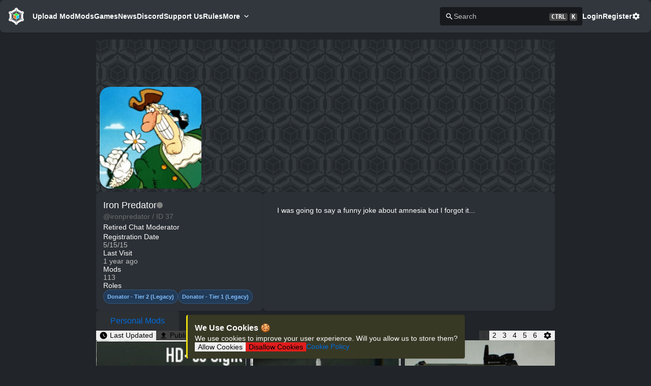

--- FILE ---
content_type: text/html;charset=utf-8
request_url: https://modworkshop.net/user/ironpredator
body_size: 38813
content:
<!DOCTYPE html><html  class="dark blue-scheme" lang="en-US"><head><meta charset="utf-8"><meta name="viewport" content="width=device-width, initial-scale=1"><title>Iron Predator | ModWorkshop</title><script src="https://s.nitropay.com/ads-92.js" data-cfasync="false" async></script><style> </style><style>*,::backdrop,:after,:before{--tw-border-spacing-x:0;--tw-border-spacing-y:0;--tw-translate-x:0;--tw-translate-y:0;--tw-rotate:0;--tw-skew-x:0;--tw-skew-y:0;--tw-scale-x:1;--tw-scale-y:1;--tw-pan-x: ;--tw-pan-y: ;--tw-pinch-zoom: ;--tw-scroll-snap-strictness:proximity;--tw-gradient-from-position: ;--tw-gradient-via-position: ;--tw-gradient-to-position: ;--tw-ordinal: ;--tw-slashed-zero: ;--tw-numeric-figure: ;--tw-numeric-spacing: ;--tw-numeric-fraction: ;--tw-ring-inset: ;--tw-ring-offset-width:0px;--tw-ring-offset-color:#fff;--tw-ring-color:#3b82f680;--tw-ring-offset-shadow:0 0 #0000;--tw-ring-shadow:0 0 #0000;--tw-shadow:0 0 #0000;--tw-shadow-colored:0 0 #0000;--tw-blur: ;--tw-brightness: ;--tw-contrast: ;--tw-grayscale: ;--tw-hue-rotate: ;--tw-invert: ;--tw-saturate: ;--tw-sepia: ;--tw-drop-shadow: ;--tw-backdrop-blur: ;--tw-backdrop-brightness: ;--tw-backdrop-contrast: ;--tw-backdrop-grayscale: ;--tw-backdrop-hue-rotate: ;--tw-backdrop-invert: ;--tw-backdrop-opacity: ;--tw-backdrop-saturate: ;--tw-backdrop-sepia: ;--tw-contain-size: ;--tw-contain-layout: ;--tw-contain-paint: ;--tw-contain-style: }.container{width:100%}@media(min-width:640px){.container{max-width:640px}}@media(min-width:768px){.container{max-width:768px}}@media(min-width:1024px){.container{max-width:1024px}}@media(min-width:1280px){.container{max-width:1280px}}@media(min-width:1536px){.container{max-width:1536px}}.visible{visibility:visible}.invisible{visibility:hidden}.\!static{position:static!important}.static{position:static}.fixed{position:fixed}.absolute{position:absolute}.relative{position:relative}.sticky{position:sticky}.-order-1{order:-1}.m-1{margin:.25rem}.m-10{margin:2.5rem}.m-11{margin:2.75rem}.m-12{margin:3rem}.m-14{margin:3.5rem}.m-16{margin:4rem}.m-2{margin:.5rem}.m-3{margin:.75rem}.m-4{margin:1rem}.m-5{margin:1.25rem}.m-6{margin:1.5rem}.m-7{margin:1.75rem}.m-8{margin:2rem}.m-9{margin:2.25rem}.m-auto{margin:auto}.mx-1{margin-left:.25rem;margin-right:.25rem}.mx-10{margin-left:2.5rem;margin-right:2.5rem}.mx-11{margin-left:2.75rem;margin-right:2.75rem}.mx-12{margin-left:3rem;margin-right:3rem}.mx-14{margin-left:3.5rem;margin-right:3.5rem}.mx-16{margin-left:4rem;margin-right:4rem}.mx-2{margin-left:.5rem;margin-right:.5rem}.mx-3{margin-left:.75rem;margin-right:.75rem}.mx-4{margin-left:1rem;margin-right:1rem}.mx-5{margin-left:1.25rem;margin-right:1.25rem}.mx-6{margin-left:1.5rem;margin-right:1.5rem}.mx-7{margin-left:1.75rem;margin-right:1.75rem}.mx-8{margin-left:2rem;margin-right:2rem}.mx-9{margin-left:2.25rem;margin-right:2.25rem}.mx-auto{margin-left:auto;margin-right:auto}.my-1{margin-bottom:.25rem;margin-top:.25rem}.my-10{margin-bottom:2.5rem;margin-top:2.5rem}.my-11{margin-bottom:2.75rem;margin-top:2.75rem}.my-12{margin-bottom:3rem;margin-top:3rem}.my-14{margin-bottom:3.5rem;margin-top:3.5rem}.my-16{margin-bottom:4rem;margin-top:4rem}.my-2{margin-bottom:.5rem;margin-top:.5rem}.my-3{margin-bottom:.75rem;margin-top:.75rem}.my-4{margin-bottom:1rem;margin-top:1rem}.my-5{margin-bottom:1.25rem;margin-top:1.25rem}.my-6{margin-bottom:1.5rem;margin-top:1.5rem}.my-7{margin-bottom:1.75rem;margin-top:1.75rem}.my-8{margin-bottom:2rem;margin-top:2rem}.my-9{margin-bottom:2.25rem;margin-top:2.25rem}.my-auto{margin-bottom:auto;margin-top:auto}.mb-1{margin-bottom:.25rem}.mb-10{margin-bottom:2.5rem}.mb-11{margin-bottom:2.75rem}.mb-12{margin-bottom:3rem}.mb-14{margin-bottom:3.5rem}.mb-16{margin-bottom:4rem}.mb-2{margin-bottom:.5rem}.mb-3{margin-bottom:.75rem}.mb-4{margin-bottom:1rem}.mb-5{margin-bottom:1.25rem}.mb-6{margin-bottom:1.5rem}.mb-7{margin-bottom:1.75rem}.mb-8{margin-bottom:2rem}.mb-9{margin-bottom:2.25rem}.mb-auto{margin-bottom:auto}.ml-1{margin-left:.25rem}.ml-10{margin-left:2.5rem}.ml-11{margin-left:2.75rem}.ml-12{margin-left:3rem}.ml-14{margin-left:3.5rem}.ml-16{margin-left:4rem}.ml-2{margin-left:.5rem}.ml-3{margin-left:.75rem}.ml-4{margin-left:1rem}.ml-5{margin-left:1.25rem}.ml-6{margin-left:1.5rem}.ml-7{margin-left:1.75rem}.ml-8{margin-left:2rem}.ml-9{margin-left:2.25rem}.ml-auto{margin-left:auto}.mr-1{margin-right:.25rem}.mr-10{margin-right:2.5rem}.mr-11{margin-right:2.75rem}.mr-12{margin-right:3rem}.mr-14{margin-right:3.5rem}.mr-16{margin-right:4rem}.mr-2{margin-right:.5rem}.mr-3{margin-right:.75rem}.mr-4{margin-right:1rem}.mr-5{margin-right:1.25rem}.mr-6{margin-right:1.5rem}.mr-7{margin-right:1.75rem}.mr-8{margin-right:2rem}.mr-9{margin-right:2.25rem}.mr-auto{margin-right:auto}.mt-1{margin-top:.25rem}.mt-10{margin-top:2.5rem}.mt-11{margin-top:2.75rem}.mt-12{margin-top:3rem}.mt-14{margin-top:3.5rem}.mt-16{margin-top:4rem}.mt-2{margin-top:.5rem}.mt-3{margin-top:.75rem}.mt-4{margin-top:1rem}.mt-5{margin-top:1.25rem}.mt-6{margin-top:1.5rem}.mt-7{margin-top:1.75rem}.mt-8{margin-top:2rem}.mt-9{margin-top:2.25rem}.mt-auto{margin-top:auto}.block{display:block}.inline-block{display:inline-block}.inline{display:inline}.flex{display:flex}.inline-flex{display:inline-flex}.table{display:table}.grid{display:grid}.hidden{display:none}.h-full{height:100%}.w-full{width:100%}.max-w-full{max-width:100%}.flex-1{flex:1 1 0%}.flex-shrink-0{flex-shrink:0}.flex-grow,.grow{flex-grow:1}.border-collapse{border-collapse:collapse}.rotate-45{--tw-rotate:45deg}.rotate-45,.transform{transform:translate(var(--tw-translate-x),var(--tw-translate-y)) rotate(var(--tw-rotate)) skew(var(--tw-skew-x)) skewY(var(--tw-skew-y)) scaleX(var(--tw-scale-x)) scaleY(var(--tw-scale-y))}.cursor-pointer{cursor:pointer}.resize{resize:both}.flex-row{flex-direction:row}.flex-col{flex-direction:column}.flex-wrap{flex-wrap:wrap}.place-content-center{place-content:center}.items-end{align-items:flex-end}.items-center{align-items:center}.justify-center{justify-content:center}.gap-1{gap:.25rem}.gap-2{gap:.5rem}.gap-3{gap:.75rem}.place-self-start{place-self:start}.self-auto{align-self:auto}.self-start{align-self:flex-start}.self-center{align-self:center}.overflow-auto{overflow:auto}.\!overflow-hidden{overflow:hidden!important}.overflow-hidden{overflow:hidden}.overflow-x-auto{overflow-x:auto}.overflow-x-hidden{overflow-x:hidden}.overflow-y-hidden{overflow-y:hidden}.overflow-y-scroll{overflow-y:scroll}.truncate{overflow:hidden;text-overflow:ellipsis;white-space:nowrap}.whitespace-pre{white-space:pre}.whitespace-break-spaces{white-space:break-spaces}.break-words{overflow-wrap:break-word}.break-all{word-break:break-all}.border{border-width:1px}.\!p-4{padding:1rem!important}.p-1{padding:.25rem}.p-10{padding:2.5rem}.p-11{padding:2.75rem}.p-12{padding:3rem}.p-14{padding:3.5rem}.p-16{padding:4rem}.p-2{padding:.5rem}.p-3{padding:.75rem}.p-4{padding:1rem}.p-5{padding:1.25rem}.p-6{padding:1.5rem}.p-7{padding:1.75rem}.p-8{padding:2rem}.p-9{padding:2.25rem}.px-1{padding-left:.25rem;padding-right:.25rem}.px-10{padding-left:2.5rem;padding-right:2.5rem}.px-11{padding-left:2.75rem;padding-right:2.75rem}.px-12{padding-left:3rem;padding-right:3rem}.px-14{padding-left:3.5rem;padding-right:3.5rem}.px-16{padding-left:4rem;padding-right:4rem}.px-2{padding-left:.5rem;padding-right:.5rem}.px-3{padding-left:.75rem;padding-right:.75rem}.px-4{padding-left:1rem;padding-right:1rem}.px-5{padding-left:1.25rem;padding-right:1.25rem}.px-6{padding-left:1.5rem;padding-right:1.5rem}.px-7{padding-left:1.75rem;padding-right:1.75rem}.px-8{padding-left:2rem;padding-right:2rem}.px-9{padding-left:2.25rem;padding-right:2.25rem}.py-1{padding-bottom:.25rem;padding-top:.25rem}.py-10{padding-bottom:2.5rem;padding-top:2.5rem}.py-11{padding-bottom:2.75rem;padding-top:2.75rem}.py-12{padding-bottom:3rem;padding-top:3rem}.py-14{padding-bottom:3.5rem;padding-top:3.5rem}.py-16{padding-bottom:4rem;padding-top:4rem}.py-2{padding-bottom:.5rem;padding-top:.5rem}.py-3{padding-bottom:.75rem;padding-top:.75rem}.py-4{padding-bottom:1rem;padding-top:1rem}.py-5{padding-bottom:1.25rem;padding-top:1.25rem}.py-6{padding-bottom:1.5rem;padding-top:1.5rem}.py-7{padding-bottom:1.75rem;padding-top:1.75rem}.py-8{padding-bottom:2rem;padding-top:2rem}.py-9{padding-bottom:2.25rem;padding-top:2.25rem}.pb-1{padding-bottom:.25rem}.pb-10{padding-bottom:2.5rem}.pb-11{padding-bottom:2.75rem}.pb-12{padding-bottom:3rem}.pb-14{padding-bottom:3.5rem}.pb-16{padding-bottom:4rem}.pb-2{padding-bottom:.5rem}.pb-3{padding-bottom:.75rem}.pb-4{padding-bottom:1rem}.pb-5{padding-bottom:1.25rem}.pb-6{padding-bottom:1.5rem}.pb-7{padding-bottom:1.75rem}.pb-8{padding-bottom:2rem}.pb-9{padding-bottom:2.25rem}.pl-1{padding-left:.25rem}.pl-10{padding-left:2.5rem}.pl-11{padding-left:2.75rem}.pl-12{padding-left:3rem}.pl-14{padding-left:3.5rem}.pl-16{padding-left:4rem}.pl-2{padding-left:.5rem}.pl-3{padding-left:.75rem}.pl-4{padding-left:1rem}.pl-5{padding-left:1.25rem}.pl-6{padding-left:1.5rem}.pl-7{padding-left:1.75rem}.pl-8{padding-left:2rem}.pl-9{padding-left:2.25rem}.pr-1{padding-right:.25rem}.pr-10{padding-right:2.5rem}.pr-11{padding-right:2.75rem}.pr-12{padding-right:3rem}.pr-14{padding-right:3.5rem}.pr-16{padding-right:4rem}.pr-2{padding-right:.5rem}.pr-3{padding-right:.75rem}.pr-4{padding-right:1rem}.pr-5{padding-right:1.25rem}.pr-6{padding-right:1.5rem}.pr-7{padding-right:1.75rem}.pr-8{padding-right:2rem}.pr-9{padding-right:2.25rem}.pt-1{padding-top:.25rem}.pt-10{padding-top:2.5rem}.pt-11{padding-top:2.75rem}.pt-12{padding-top:3rem}.pt-14{padding-top:3.5rem}.pt-16{padding-top:4rem}.pt-2{padding-top:.5rem}.pt-3{padding-top:.75rem}.pt-4{padding-top:1rem}.pt-5{padding-top:1.25rem}.pt-6{padding-top:1.5rem}.pt-7{padding-top:1.75rem}.pt-8{padding-top:2rem}.pt-9{padding-top:2.25rem}.text-center{text-align:center}.text-right{text-align:right}.align-middle{vertical-align:middle}.\!text-xl{font-size:1.25rem!important;line-height:1.75rem!important}.text-2xl{font-size:1.5rem;line-height:2rem}.text-3xl{font-size:1.875rem;line-height:2.25rem}.text-4xl{font-size:2.25rem;line-height:2.5rem}.text-5xl{font-size:3rem;line-height:1}.text-base{font-size:1rem;line-height:1.5rem}.text-lg{font-size:1.125rem;line-height:1.75rem}.text-sm{font-size:.875rem;line-height:1.25rem}.text-xl{font-size:1.25rem;line-height:1.75rem}.font-bold{font-weight:700}.capitalize{text-transform:capitalize}.text-inherit{color:inherit}.underline{text-decoration-line:underline}.outline{outline-style:solid}.filter{filter:var(--tw-blur) var(--tw-brightness) var(--tw-contrast) var(--tw-grayscale) var(--tw-hue-rotate) var(--tw-invert) var(--tw-saturate) var(--tw-sepia) var(--tw-drop-shadow)}.transition{transition-duration:.15s;transition-property:color,background-color,border-color,text-decoration-color,fill,stroke,opacity,box-shadow,transform,filter,backdrop-filter;transition-timing-function:cubic-bezier(.4,0,.2,1)}.ease-in-out{transition-timing-function:cubic-bezier(.4,0,.2,1)}.hover\:cursor-pointer:hover{cursor:pointer}@media not all and (min-width:1536px){.max-2xl\:hidden{display:none}}@media not all and (min-width:1280px){.max-xl\:hidden{display:none}.max-xl\:w-full{width:100%}}@media not all and (min-width:1024px){.max-lg\:block{display:block}.max-lg\:hidden{display:none}}@media not all and (min-width:768px){.max-md\:hidden{display:none}.max-md\:\!w-full{width:100%!important}.max-md\:flex-col{flex-direction:column}.max-md\:flex-wrap{flex-wrap:wrap}.max-md\:gap-2{gap:.5rem}}@media not all and (min-width:640px){.max-sm\:ml-auto{margin-left:auto}.max-sm\:block{display:block}.max-sm\:w-full{width:100%}.max-sm\:flex-col{flex-direction:column}}@media(min-width:640px){.sm\:ml-auto{margin-left:auto}}@media(min-width:768px){.md\:order-1{order:1}.md\:mb-0{margin-bottom:0}.md\:ml-auto{margin-left:auto}.md\:mr-2{margin-right:.5rem}.md\:flex{display:flex}.md\:\!hidden{display:none!important}.md\:hidden{display:none}.md\:flex-1{flex:1 1 0%}.md\:flex-row{flex-direction:row}.md\:self-start{align-self:flex-start}.md\:p-0{padding:0}}@media(min-width:1024px){.lg\:\!hidden{display:none!important}}@media(min-width:1280px){.xl\:mx-auto{margin-left:auto;margin-right:auto}.xl\:\!hidden{display:none!important}.xl\:flex-row{flex-direction:row}}@media(min-width:1536px){.\32xl\:\!hidden{display:none!important}}</style><style>.vel-fade-enter-active,.vel-fade-leave-active{transition:all .3s ease}.vel-fade-enter-from,.vel-fade-leave-to{opacity:0}.vel-img-swiper{display:block;position:relative}.vel-modal{background:#00000080;inset:0;margin:0;position:fixed;z-index:9998}.vel-img-wrapper{left:50%;margin:0;position:absolute;top:50%;transform:translate(-50% -50%);transition:.3s linear;will-change:transform opacity}.vel-img,.vel-img-wrapper{-webkit-user-select:none;-moz-user-select:none;user-select:none}.vel-img{background-color:#000000b3;box-shadow:0 5px 20px 2px #000000b3;display:block;max-height:80vh;max-width:80vw;position:relative;transition:transform .3s ease-in-out}@media(max-width:750px){.vel-img{max-height:95vh;max-width:85vw}}.vel-btns-wrapper{position:static}.vel-btns-wrapper .btn__close,.vel-btns-wrapper .btn__next,.vel-btns-wrapper .btn__prev{-webkit-tap-highlight-color:transparent;color:#fff;cursor:pointer;font-size:32px;opacity:.6;outline:none;position:absolute;top:50%;transform:translateY(-50%);transition:.15s linear;-webkit-user-select:none;-moz-user-select:none;user-select:none}.vel-btns-wrapper .btn__close:hover,.vel-btns-wrapper .btn__next:hover,.vel-btns-wrapper .btn__prev:hover{opacity:1}.vel-btns-wrapper .btn__close.disable,.vel-btns-wrapper .btn__close.disable:hover,.vel-btns-wrapper .btn__next.disable,.vel-btns-wrapper .btn__next.disable:hover,.vel-btns-wrapper .btn__prev.disable,.vel-btns-wrapper .btn__prev.disable:hover{cursor:default;opacity:.2}.vel-btns-wrapper .btn__next{right:12px}.vel-btns-wrapper .btn__prev{left:12px}.vel-btns-wrapper .btn__close{right:10px;top:24px}@media(max-width:750px){.vel-btns-wrapper .btn__next,.vel-btns-wrapper .btn__prev{font-size:20px}.vel-btns-wrapper .btn__close{font-size:24px}.vel-btns-wrapper .btn__next{right:4px}.vel-btns-wrapper .btn__prev{left:4px}}.vel-modal.is-rtl .vel-btns-wrapper .btn__next{left:12px;right:auto}.vel-modal.is-rtl .vel-btns-wrapper .btn__prev{left:auto;right:12px}@media(max-width:750px){.vel-modal.is-rtl .vel-btns-wrapper .btn__next{left:4px;right:auto}.vel-modal.is-rtl .vel-btns-wrapper .btn__prev{left:auto;right:4px}}.vel-modal.is-rtl .vel-img-title{direction:rtl}.vel-loading{left:50%;position:absolute;top:50%;transform:translate(-50%,-50%)}.vel-loading .ring{display:inline-block;height:64px;width:64px}.vel-loading .ring:after{animation:ring 1.2s linear infinite;border-color:hsla(0,0%,100%,.7) transparent;border-radius:50%;border-style:solid;border-width:5px;content:" ";display:block;height:46px;margin:1px;width:46px}@keyframes ring{0%{transform:rotate(0)}to{transform:rotate(1turn)}}.vel-on-error{left:50%;position:absolute;top:50%;transform:translate(-50%,-50%)}.vel-on-error .icon{color:#aaa;font-size:80px}.vel-img-title{bottom:60px;color:#ccc;cursor:default;font-size:12px;left:50%;line-height:1;max-width:80%;opacity:.8;overflow:hidden;position:absolute;text-align:center;text-overflow:ellipsis;transform:translate(-50%);transition:opacity .15s;white-space:nowrap}.vel-img-title:hover{opacity:1}.vel-icon{fill:currentColor;height:1em;overflow:hidden;vertical-align:-.15em;width:1em}.vel-toolbar{border-radius:4px;bottom:8px;display:flex;left:50%;opacity:.9;overflow:hidden;padding:0;position:absolute;transform:translate(-50%)}.vel-toolbar,.vel-toolbar .toolbar-btn{background-color:#2d2d2d;-webkit-user-select:none;-moz-user-select:none;user-select:none}.vel-toolbar .toolbar-btn{-ms-flex-negative:0;-webkit-tap-highlight-color:transparent;color:#fff;cursor:pointer;flex-shrink:0;font-size:20px;outline:none;padding:6px 10px}.vel-toolbar .toolbar-btn:active,.vel-toolbar .toolbar-btn:hover{background-color:#3d3d3d}</style><style>.alert[data-v-80b36a1a]{background-color:var(--content-bg-color);border-left:3px solid transparent;border-radius:var(--border-radius);box-shadow:var(--content-box-shadow)}.alert-success[data-v-80b36a1a]{background-color:var(--success-bg-color);border-color:var(--success-color)}.alert-danger[data-v-80b36a1a]{background-color:var(--danger-bg-color);border-color:var(--danger-color)}.alert-info[data-v-80b36a1a]{background-color:var(--info-bg-color);border-color:var(--info-color)}.alert-warning[data-v-80b36a1a]{background-color:var(--warning-bg-color);border-color:var(--warning-color)}</style><style>.button,.file-button::file-selector-button{align-items:center;border:1px solid transparent;border-radius:var(--border-radius);color:#fff;display:inline-flex;justify-content:center;padding:.5rem .75rem;transition:.15s ease-in-out;transition-property:background,color,border-color}.button:not([disabled]):active{transform:scale(.98)}.button-lg{padding:1rem}.button-sm{padding:.3rem .6rem}.button-xs{padding:.2rem .4rem}.button-none{background-color:transparent;color:var(--text-color)}.button-none:hover{color:var(--primary-color)!important}.button.button-primary,.file-button.button-primary::file-selector-button{background:var(--primary-color);border-color:var(--primary-color);color:var(--primary-color-text)}.button-warning{background:var(--warning-color);border-color:var(--warning-color);color:#000}.button-warning:hover{background:var(--warning-hover-color);color:#000!important}.button-subtle{background-color:transparent;color:var(--text-color)}.button-subtle:hover{background:var(--tab-selected-color);color:var(--text-color)!important}.button-danger{background:var(--danger-color);border-color:var(--danger-color)}.button-no-bg{background-color:transparent;color:var(--primary-color)}.button-secondary{background:var(--secondary-color);border-color:var(--secondary-color)}.button:disabled{background:var(--disabled-color);border-color:var(--disabled-color);opacity:.75}.button:disabled:hover{cursor:not-allowed}.button:hover:enabled,.button:hover:link{color:var(--button-text-color);cursor:pointer;transition:.15s ease-in-out;transition-property:background,color,border-color}.button.button-primary:hover:enabled,.file-button.button-primary::file-selector-button:hover,a.button.button-primary:hover{background:var(--primary-hover-color);color:var(--primary-color-text)}.button-danger:hover:enabled,a.button-danger:hover{background:var(--danger-hover-color)}.button-secondary:hover:enabled,a.button-secondary:hover{background:var(--secondary-hover-color)}</style><style>.float-save[data-v-61d9424f]{bottom:16px;left:50%;padding:1rem;transform:translate(-50%);z-index:100}</style><style>@keyframes modalBackdropOpen-07b87ded{0%{opacity:0}to{opacity:1}}@keyframes modalBackdropClose-07b87ded{0%{opacity:1}to{opacity:0}}@keyframes modalSlideOpen-07b87ded{0%{transform:translateY(-16px)}to{transform:translateY(0)}}@keyframes modalSlideClose-07b87ded{0%{transform:translateY(0)}to{transform:translateY(-16px)}}.modal-dialog[open]>.modal[data-v-07b87ded]{animation-name:modalSlideOpen-07b87ded}.modal-closed>.modal[data-v-07b87ded]{animation-name:modalSlideClose-07b87ded!important}.modal-dialog[data-v-07b87ded]{animation-duration:.25s;background-color:#00000080;height:100%;left:0;position:fixed;top:0;width:100%;will-change:transform,opacity;z-index:400}.modal-dialog[open][data-v-07b87ded]{animation-name:modalBackdropOpen-07b87ded}.modal-closed[data-v-07b87ded]{animation-name:modalBackdropClose-07b87ded!important}.modal[data-v-07b87ded]{animation-duration:.25s;display:flex;height:100%;position:fixed;width:100%;will-change:transform,opacity}.modal-lg[data-v-07b87ded]{max-width:90%;width:1000px}.modal-md[data-v-07b87ded]{max-width:75%;width:800px}.modal-sm[data-v-07b87ded]{max-width:60%;width:600px}.modal-body[data-v-07b87ded]{background-color:var(--content-bg-color);border-radius:var(--border-radius);color:var(--text-color);gap:1rem;margin:auto;max-height:90%;overflow-y:auto;padding:1.5rem}</style><style>html{line-height:1.15;-webkit-text-size-adjust:100%}body{margin:0}h1{font-size:2em;margin:.67em 0}pre{font-family:monospace,monospace;font-size:1em}abbr[title]{border-bottom:none;text-decoration:underline;-webkit-text-decoration:underline dotted;text-decoration:underline dotted}b,strong{font-weight:bolder}code,kbd,samp{font-family:monospace,monospace;font-size:1em}small{font-size:80%}sub,sup{font-size:75%;line-height:0;position:relative;vertical-align:baseline}sub{bottom:-.25em}sup{top:-.5em}button,input,optgroup,select,textarea{font-family:inherit;font-size:100%;line-height:1.15;margin:0}button,select{text-transform:none}[type=button],[type=reset],[type=submit],button{-webkit-appearance:button}[type=button]::-moz-focus-inner,[type=reset]::-moz-focus-inner,[type=submit]::-moz-focus-inner,button::-moz-focus-inner{border-style:none;padding:0}[type=button]:-moz-focusring,[type=reset]:-moz-focusring,[type=submit]:-moz-focusring,button:-moz-focusring{outline:1px dotted ButtonText}fieldset{padding:.35em .75em .625em}legend{padding:0}progress{vertical-align:baseline}[type=number]::-webkit-inner-spin-button,[type=number]::-webkit-outer-spin-button{height:auto}[type=search]{-webkit-appearance:textfield;outline-offset:-2px}[type=search]::-webkit-search-decoration{-webkit-appearance:none}::-webkit-file-upload-button{-webkit-appearance:button;font:inherit}details{display:block}summary{display:list-item}</style><style>body,html{background-color:var(--bg-color);color:var(--text-color);font-family:-apple-system,BlinkMacSystemFont,Segoe UI,Roboto,Helvetica Neue,Arial,Noto Sans,sans-serif,Apple Color Emoji,Segoe UI Emoji,Segoe UI Symbol,Noto Color Emoji;font-size:14px;margin:0}body{overflow-y:scroll}:root{--border-radius:4px;--tag-border-radius:8px;--content-border-radius:8px;--mws-blue:#006ce0;--mws-blue-hover:#007bff;--mws-blue-text:#fff;--mws-green:#29a847;--mws-green-hover:#2fc151;--mws-green-text:#fff;--mws-pink:#e93f8e;--mws-pink-hover:#ec5b9e;--mws-pink-text:#fff;--mws-red:#dc3848;--mws-red-hover:#e05260;--mws-red-text:#fff;--mws-teal:#20cb98;--mws-teal-hover:#2bdea8;--mws-teal-text:#000;--mws-purple:#6f42c1;--mws-purple-hover:#8159c9;--mws-purple-text:#fff;--mws-gray:#879097;--mws-gray-hover:#979fa5;--mws-gray-text:#fff;--mws-orange:#fd7e17;--mws-orange-hover:#fd8f35;--mws-orange-text:#fff;--mws-cyan:#17a2b8;--mws-cyan-hover:#1abcd5;--mws-cyan-text:#fff;--primary-color:var(--mws-blue);--primary-hover-color:var(--mws-blue-hover);--primary-color-text:#fff;--success-color:#00ff15;--danger-color:#df1d1d;--warning-color:#ecdd0f;--info-color:#5978ff;--danger-hover-color:#e42f2f;--warning-hover-color:#f2e531}.blue-scheme{--primary-color:var(--mws-blue);--primary-hover-color:var(--mws-blue-hover);--primary-color-text:var(--mws-blue-text)}.green-scheme{--primary-color:var(--mws-green);--primary-hover-color:var(--mws-green-hover);--primary-color-text:var(--mws-green-text)}.red-scheme{--primary-color:var(--mws-red);--primary-hover-color:var(--mws-red-hover);--primary-color-text:var(--mws-red-text)}.pink-scheme{--primary-color:var(--mws-pink);--primary-hover-color:var(--mws-pink-hover);--primary-color-text:var(--mws-pink-text)}.teal-scheme{--primary-color:var(--mws-teal);--primary-hover-color:var(--mws-teal-hover);--primary-color-text:var(--mws-teal-text)}.purple-scheme{--primary-color:var(--mws-purple);--primary-hover-color:var(--mws-purple-hover);--primary-color-text:var(--mws-purple-text)}.gray-scheme{--primary-color:var(--mws-gray);--primary-hover-color:var(--mws-gray-hover);--primary-color-text:var(--mws-gray-text)}.orange-scheme{--primary-color:var(--mws-orange);--primary-hover-color:var(--mws-orange-hover);--primary-color-text:var(--mws-orange-text)}.cyan-scheme{--primary-color:var(--mws-cyan);--primary-hover-color:var(--mws-cyan-hover);--primary-color-text:var(--mws-cyan-text)}:root{--dark-bg-color:#212529;--dark-content-bg-color:#2b3036;--dark-secondary-content-bg-color:#24282d;--dark-content-bg-color-glass:#2b3036ce;--dark-alt-content-bg-color:#22262b;--dark-table-odd-color:#272b30;--dark-alt-table-odd-color:#262b31;--dark-dropdown-bg:#2d3339;--dark-dropdown-hover-bg:#353b41;--dark-dropdown-selected-bg:#252b31;--dark-dropdown-text-color:#ccc;--dark-text-color:#fff;--dark-secondary-text-color:#bfbfbf;--dark-text-inactive:#6d6d6d;--dark-secondary-color:#404040;--dark-secondary-hover-color:#4d4d4d;--dark-disabled-color:#3c3c3c;--dark-input-bg-color:#17191c;--dark-input-border-color:#363d44;--dark-input-border-hover-color:#505762;--dark-header-footer-color:#32373e;--dark-button-text-color:#fff;--dark-tab-selected-color:hsla(0,0%,100%,.05);--dark-danger-bg-color:#382125;--dark-info-bg-color:#2d3743;--dark-warning-bg-color:#383925;--dark-success-bg-color:#1e3b28;--dark-kbd-bg:#474747;--dark-breadcrumb-secondary:#9c9c9c;--dark-float-bg-color:#252b31;--light-bg-color:#cfd0d3;--light-content-bg-color:#e9e9e9;--light-secondary-content-bg-color:#e3e3e3;--light-content-bg-color-glass:#ecedeebd;--light-alt-content-bg-color:#dedede;--light-table-odd-color:#e1e3e5;--light-alt-table-odd-color:#dcdde0;--light-dropdown-bg:#c9cbcf;--light-dropdown-hover-bg:#bbbec3;--light-dropdown-selected-bg:#bbbec3;--light-dropdown-text-color:#ccc;--light-text-color:#404040;--light-secondary-text-color:#696969;--light-text-inactive:#6d6d6d;--light-secondary-color:grey;--light-secondary-hover-color:#8c8c8c;--light-disabled-color:#3c3c3c;--light-input-bg-color:#c9c9c9;--light-input-border-color:#adadad;--light-input-border-hover-color:#505762;--light-header-footer-color:#e9e9e9;--light-button-text-color:#fff;--light-tab-selected-color:rgb(0 0 0/5%);--light-danger-bg-color:#ffa7a7;--light-info-bg-color:#e1e9f9;--light-warning-bg-color:#eee679;--light-warning-color:#ceab41;--light-success-bg-color:#4fc541;--light-success-color:#009d0d;--light-float-bg-color:#d2d3d5;--light-kbd-bg:#b3b3b3;--light-breadcrumb-secondary:#8f8f8f;--light-content-box-shadow:0 1px 4px 0 rgba(0,0,0,.08),0 .5px 1.5px 0 rgba(0,0,0,.04)}html.dark{--bg-color:var(--dark-bg-color);--content-bg-color:var(--dark-content-bg-color);--secondary-content-bg-color:var(--dark-secondary-content-bg-color);--content-bg-color-glass:var(--dark-content-bg-color-glass);--alt-content-bg-color:var(--dark-alt-content-bg-color);--table-even-color:var(--content-bg-color);--table-odd-color:var(--dark-table-odd-color);--alt-table-even-color:var(--alt-content-bg-color);--alt-table-odd-color:var(--dark-alt-table-odd-color);--dropdown-bg:var(--dark-dropdown-bg);--dropdown-hover-bg:var(--dark-dropdown-hover-bg);--dropdown-selected-bg:var(--dark-dropdown-selected-bg);--dropdown-text-color:var(--dark-dropdown-text-color);--text-color:var(--dark-text-color);--secondary-text-color:var(--dark-secondary-text-color);--text-inactive:var(--dark-text-inactive);--secondary-color:var(--dark-secondary-color);--secondary-hover-color:var(--dark-secondary-hover-color);--disabled-color:var(--dark-disabled-color);--input-bg-color:var(--dark-input-bg-color);--input-border-color:var(--dark-input-border-color);--input-border-hover-color:var(--dark-input-border-hover-color);--header-footer-color:var(--dark-header-footer-color);--button-text-color:var(--dark-button-text-color);--tab-selected-color:var(--dark-tab-selected-color);--danger-bg-color:var(--dark-danger-bg-color);--info-bg-color:var(--dark-info-bg-color);--warning-bg-color:var(--dark-warning-bg-color);--success-bg-color:var(--dark-success-bg-color);--kbd-bg:var(--dark-kbd-bg);--breadcrumb-secondary:var(--dark-breadcrumb-secondary);--float-bg-color:var(--dark-float-bg-color);--dark-content-box-shadow:0 1px 4px 0 rgba(0,0,0,.1),0 .5px 1.5px 0 rgba(0,0,0,.1);color-scheme:dark}html.light{--bg-color:var(--light-bg-color);--content-bg-color:var(--light-content-bg-color);--secondary-content-bg-color:var(--light-secondary-content-bg-color);--content-bg-color-glass:var(--light-content-bg-color-glass);--alt-content-bg-color:var(--light-alt-content-bg-color);--dropdown-bg:var(--light-dropdown-bg);--dropdown-hover-bg:var(--light-dropdown-hover-bg);--dropdown-selected-bg:var(--light-dropdown-selected-bg);--dropdown-text-color:var(--light-dropdown-text-color);--text-color:var(--light-text-color);--secondary-text-color:var(--light-secondary-text-color);--text-inactive:var(--light-text-inactive);--secondary-color:var(--light-secondary-color);--secondary-hover-color:var(--light-secondary-hover-color);--disabled-color:var(--light-disabled-color);--input-bg-color:var(--light-input-bg-color);--input-border-color:var(--light-input-border-color);--input-border-hover-color:var(--light-input-border-hover-color);--header-footer-color:var(--light-header-footer-color);--button-text-color:var(--light-button-text-color);--tab-selected-color:var(--light-tab-selected-color);--danger-bg-color:var(--light-danger-bg-color);--info-bg-color:var(--light-info-bg-color);--warning-bg-color:var(--light-warning-bg-color);--warning-color:var(--light-warning-color);--success-bg-color:var(--light-success-bg-color);--success-color:var(--light-success-color);--float-bg-color:var(--light-float-bg-color);--kbd-bg:var(--light-kbd-bg);--breadcrumb-secondary:var(--light-breadcrumb-secondary);--table-even-color:var(--content-bg-color);--table-odd-color:var(--light-table-odd-color);--alt-table-even-color:var(--alt-content-bg-color);--alt-table-odd-color:var(--light-alt-table-odd-color);--content-box-shadow:var(--light-content-box-shadow);color-scheme:light}@media(prefers-color-scheme:light){:root{--bg-color:var(--light-bg-color);--content-bg-color:var(--light-content-bg-color);--secondary-content-bg-color:var(--light-secondary-content-bg-color);--content-bg-color-glass:var(--light-content-bg-color-glass);--alt-content-bg-color:var(--light-alt-content-bg-color);--table-even-color:var(--content-bg-color);--table-odd-color:var(--light-table-odd-color);--alt-table-even-color:var(--alt-content-bg-color);--alt-table-odd-color:var(--light-alt-table-odd-color);--dropdown-bg:var(--light-dropdown-bg);--dropdown-hover-bg:var(--light-dropdown-hover-bg);--dropdown-selected-bg:var(--light-dropdown-selected-bg);--dropdown-text-color:var(--light-dropdown-text-color);--text-color:var(--light-text-color);--secondary-text-color:var(--light-secondary-text-color);--text-inactive:var(--light-text-inactive);--secondary-color:var(--light-secondary-color);--secondary-hover-color:var(--light-secondary-hover-color);--disabled-color:var(--light-disabled-color);--input-bg-color:var(--light-input-bg-color);--input-border-color:var(--light-input-border-color);--input-border-hover-color:var(--light-input-border-hover-color);--header-footer-color:var(--light-header-footer-color);--button-text-color:var(--light-button-text-color);--tab-selected-color:var(--light-tab-selected-color);--danger-bg-color:var(--light-danger-bg-color);--info-bg-color:var(--light-info-bg-color);--warning-bg-color:var(--light-warning-bg-color);--success-bg-color:var(--light-success-bg-color);--kbd-bg:var(--light-kbd-bg);--breadcrumb-secondary:var(--light-breadcrumb-secondary);--float-bg-color:var(--light-float-bg-color);--content-box-shadow:var(--light-content-box-shadow);color-scheme:light}}@media(prefers-color-scheme:dark){:root{--bg-color:var(--dark-bg-color);--content-bg-color:var(--dark-content-bg-color);--secondary-content-bg-color:var(--dark-secondary-content-bg-color);--content-bg-color-glass:var(--dark-content-bg-color-glass);--alt-content-bg-color:var(--dark-alt-content-bg-color);--table-even-color:var(--content-bg-color);--table-odd-color:var(--dark-table-odd-color);--alt-table-even-color:var(--alt-content-bg-color);--alt-table-odd-color:var(--dark-alt-table-odd-color);--dropdown-bg:var(--dark-dropdown-bg);--dropdown-hover-bg:var(--dark-dropdown-hover-bg);--dropdown-selected-bg:var(--dark-dropdown-selected-bg);--dropdown-text-color:var(--dark-dropdown-text-color);--text-color:var(--dark-text-color);--secondary-text-color:var(--dark-secondary-text-color);--text-inactive:var(--dark-text-inactive);--secondary-color:var(--dark-secondary-color);--secondary-hover-color:var(--dark-secondary-hover-color);--disabled-color:var(--dark-disabled-color);--input-bg-color:var(--dark-input-bg-color);--input-border-color:var(--dark-input-border-color);--input-border-hover-color:var(--dark-input-border-hover-color);--header-footer-color:var(--dark-header-footer-color);--button-text-color:var(--dark-button-text-color);--tab-selected-color:var(--dark-tab-selected-color);--danger-bg-color:var(--dark-danger-bg-color);--info-bg-color:var(--dark-info-bg-color);--warning-bg-color:var(--dark-warning-bg-color);--success-bg-color:var(--dark-success-bg-color);--kbd-bg:var(--dark-kbd-bg);--breadcrumb-secondary:var(--dark-breadcrumb-secondary);--float-bg-color:var(--dark-float-bg-color);--content-box-shadow:var(--dark-content-box-shadow);color-scheme:dark}}.bg-success{background-color:var(--success-color)}.bg-primary{background-color:var(--primary-color)}.bg-danger{background-color:var(--danger-color)}table{text-align:left}*,:after,:before{border:0 solid;box-sizing:border-box}audio,canvas,embed,iframe,img,object,svg,video{display:block}a{color:var(--primary-color);text-decoration:none}a,a:link:hover,a:visited:hover{transition:color .15s ease-in-out}a:link:hover,a:visited:hover{color:var(--primary-hover-color)}.h1,.h2,.h3,.h4,.h5,.h6{font-weight:650}h1,h2,h3,h4,h5,h6{font-weight:650;margin-bottom:.5rem;margin-top:0}.h1,h1{font-size:2rem}.h2,h2{font-size:1.5rem}.h3,h3{font-size:1.25rem}.h4,.h5,.h6,h4,h5,h6{font-size:1rem}.flex hr,.inline-flex hr{margin:0;width:100%}.text-primary{color:var(--primary-color)}.text-body{color:var(--text-color)}.no-hover,.no-hover:hover{color:inherit!important}.text-secondary{color:var(--secondary-text-color)}a{display:inline-block}.v-enter-active,.v-leave-active{transition:opacity .5s ease}.v-enter-from,.v-leave-to{opacity:0}.round{border-radius:var(--border-radius)}.banner{background-position:0 50%;background-repeat:no-repeat;background-size:cover;display:flex;height:270px;width:100%}.default-banner{background-repeat:repeat;background-size:auto}.light .default-banner{background-color:#d6d8db}.content-block{background-color:var(--content-bg-color);border-radius:var(--content-border-radius);box-shadow:var(--content-box-shadow);max-width:100%}.content-block-glass{background-color:var(--content-bg-color-glass)}.content-bg{background-color:var(--content-bg-color)}.alt-content-bg{background-color:var(--alt-content-bg-color)}.v-select{width:100%}.list-button{background-color:var(--alt-content-bg-color);border-radius:var(--content-border-radius);box-shadow:var(--content-box-shadow);color:var(--text-color);display:flex;flex:1;flex-wrap:wrap;gap:4px;padding:1rem}*{unicode-bidi:bidi-override}.text-success{color:var(--success-color)}.text-danger{color:var(--danger-color)}.text-warning{color:var(--warning-color)}.input-error{outline-color:var(--danger-color)!important;outline-style:groove!important}.ratio-image{aspect-ratio:2/1;-o-object-fit:cover;object-fit:cover;width:100%}@media(max-width:768px){.latest-games .game:nth-of-type(n+4){display:none}.mods-grid{grid-template-columns:repeat(auto-fill,minmax(250px,1fr))!important}}@media(min-width:768px)and (max-width:1280px){.latest-games .game:nth-of-type(n+5){display:none}.mods-grid{grid-template-columns:repeat(auto-fill,minmax(250px,1fr))!important}}@media(min-width:1280px)and (max-width:1536px){.latest-games .game:nth-of-type(n+6){display:none}.mods-grid{grid-template-columns:repeat(auto-fill,minmax(250px,1fr))!important}}@media(min-width:1536px)and (max-width:1920px){.mods-grid{grid-template-columns:repeat(auto-fill,minmax(270px,1fr))!important}}.threads-grid{grid-template-columns:repeat(auto-fill,minmax(300px,1fr))}.mods-grid{grid-template-columns:repeat(auto-fill,minmax(290px,1fr))}.games-grid{grid-template-columns:repeat(auto-fill,minmax(240px,1fr))}.games-grid,.mods-grid,.threads-grid{display:grid}p{margin-bottom:1rem;margin-top:0}p:last-child{margin-bottom:0}.md-editor-open{overflow:hidden}.markdown video{height:315px;width:560px}.gap-1{grid-gap:4px;gap:4px}.gap-2{grid-gap:8px;gap:8px}.gap-3{grid-gap:12px;gap:12px}.gap-4{grid-gap:16px;gap:16px}.gap-5{grid-gap:20px;gap:20px}.gap-6{grid-gap:24px;gap:24px}.gap-7{grid-gap:28px;gap:28px}.gap-8{grid-gap:32px;gap:32px}.circle{border-radius:1em;display:inline-flex;height:12px;width:12px}.menu-closer{background-color:#00000080;height:100%;left:0;position:fixed;top:0;width:100%;z-index:1}.collapse-button{font-size:1.5rem}@media(min-width:1024px){.nav-menu.flex-col{display:flex!important}}@media(max-width:1024px){.nav-menu.flex-col{align-items:start;background:var(--content-bg-color);border-radius:var(--border-radius);flex:1;height:calc(100vh - 70px);left:4px;position:fixed;top:64px;z-index:100}}.float-bg{background:var(--float-bg-color)}.icon{overflow:visible!important;vertical-align:-.25rem}svg:not(:host).icon,svg:not(:root).icon{box-sizing:content-box;overflow:visible}.focus{background-color:var(--warning-bg-color)!important;border-left:3px solid var(--warning-color);border-radius:var(--border-radius)}.icon,kbd{display:inline-block}kbd{background-color:var(--kbd-bg);border-radius:3px;color:var(--text-color);font-size:.85em;font-weight:700;line-height:1;padding:2px 4px;white-space:nowrap}.vel-fade-enter-active,.vel-fade-leave-active{transition:all .1s ease!important}.vel-btns-wrapper .btn__next{right:0!important}.vel-btns-wrapper .btn__prev{left:0!important}.vel-btns-wrapper .btn__next,.vel-btns-wrapper .btn__prev{padding:2rem!important}.ellipsis-overflow{display:-webkit-box;margin:0 .5rem;overflow-y:hidden;text-overflow:ellipsis;-webkit-box-orient:vertical}</style><style>.markdown{word-break:break-word}.markdown .spoiler-block,.markdown table{margin-bottom:16px}.markdown iframe{display:block;max-width:100%}.markdown h1,.markdown h2{border-bottom:1px solid #424242;padding-bottom:.5em}.markdown h1,.markdown h2,.markdown h3,.markdown h4,.markdown h5,.markdown h6,.markdown hr{margin-bottom:1rem}.markdown hr{background:#424242;border:1px solid #424242;margin-top:1rem}.markdown img{display:block;max-height:250px!important;max-width:100%}.markdown li{margin-bottom:.5rem}.task-list-item{list-style-type:none}.center{display:block;text-align:center}.left{text-align:left}.right{text-align:right}.center div,.center img{margin-left:auto;margin-right:auto}.spoiler{background-color:var(--alt-content-bg-color);padding:1rem!important}.spoiler summary:hover{cursor:pointer}.spoiler summary{-webkit-user-select:none;-moz-user-select:none;user-select:none}.spoiler-body{padding-left:1rem;padding-right:1rem;padding-top:.5rem}.markdown .codeblock,.spoiler,blockquote,code{border-radius:var(--border-radius);font-family:revert;margin:0;padding:.4rem}.hljs,.markdown .codeblock,.spoiler,blockquote{margin-bottom:1rem}.markdown code{background-color:var(--alt-content-bg-color);display:inline-block;font-size:85%;overflow-x:auto;-moz-tab-size:4;-o-tab-size:4;tab-size:4;vertical-align:middle;word-break:break-word}blockquote{position:relative}blockquote:after{background:var(--primary-color);border-radius:var(--border-radius);content:"";height:100%;left:0;position:absolute;top:0;width:3px}.markdown table{display:block;overflow-x:auto}.markdown ol,.markdown ul{padding-left:1.5rem}@media(prefers-color-scheme:light){.md-color{text-shadow:1px 1px 2px #000000d2}}.light .md-color{text-shadow:1px 1px 2px #000000d2}.header-anchor{color:inherit;margin-left:-10px;margin-top:2px;opacity:0}.md-header:hover .header-anchor{opacity:1}.md-header{gap:2px}h1,h2,h3,h4,h5,h6{scroll-margin-top:72px}</style><style>pre code.hljs{display:block;overflow-x:auto;padding:1em}code.hljs{padding:3px 5px}.hljs{background:#0d1117;color:#c9d1d9}.hljs-doctag,.hljs-keyword,.hljs-meta .hljs-keyword,.hljs-template-tag,.hljs-template-variable,.hljs-type,.hljs-variable.language_{color:#ff7b72}.hljs-title,.hljs-title.class_,.hljs-title.class_.inherited__,.hljs-title.function_{color:#d2a8ff}.hljs-attr,.hljs-attribute,.hljs-literal,.hljs-meta,.hljs-number,.hljs-operator,.hljs-selector-attr,.hljs-selector-class,.hljs-selector-id,.hljs-variable{color:#79c0ff}.hljs-meta .hljs-string,.hljs-regexp,.hljs-string{color:#a5d6ff}.hljs-built_in,.hljs-symbol{color:#ffa657}.hljs-code,.hljs-comment,.hljs-formula{color:#8b949e}.hljs-name,.hljs-quote,.hljs-selector-pseudo,.hljs-selector-tag{color:#7ee787}.hljs-subst{color:#c9d1d9}.hljs-section{color:#1f6feb;font-weight:700}.hljs-bullet{color:#f2cc60}.hljs-emphasis{color:#c9d1d9;font-style:italic}.hljs-strong{color:#c9d1d9;font-weight:700}.hljs-addition{background-color:#033a16;color:#aff5b4}.hljs-deletion{background-color:#67060c;color:#ffdcd7}</style><style>dl,ol,ul{margin-bottom:1rem;margin-top:0}#toaster{margin-top:8px;position:fixed;right:8px;width:320px;z-index:9999}.toasts-enter-active,.toasts-leave-active,.toasts-move{transition:all .25s ease}.toasts-enter-from,.toasts-leave-to{opacity:0;transform:translate(300px)}</style><style>.cookie-banner{bottom:0;padding:1rem;position:fixed;width:100%}.layout{display:grid;grid-template-areas:"header" "main" "footer";grid-template-columns:1fr;grid-template-rows:auto 1fr auto;min-height:100vh;position:relative;z-index:10}main{align-items:center;display:flex;flex-direction:column;grid-area:main;overflow-x:hidden}#mws-ads-top-mobile[data-request-id],#mws-ads-top[data-request-id]{margin:1rem 0}#mws-ads-footer-mobile[data-request-id],#mws-ads-footer[data-request-id]{margin:3rem 0}.ad-sides{display:none;position:fixed!important;top:50%;transform:translateY(calc(-50% + 32px))}.ad-sides>div{height:610px;width:160px}@media(min-width:1200px){.ad-sides{display:block!important;height:610px;width:160px}}@media(max-height:700px){.ad-sides{position:absolute!important;top:40vh;transform:none}}.ad-sides-bottom{bottom:270px;position:absolute!important;top:inherit;transform:inherit}</style><style>.header-closer[data-v-b94e2828]{background-color:#00000080;height:100%;position:absolute;width:100%;z-index:10}.selected-search[data-v-b94e2828]{background-color:var(--primary-color)}.search-button[data-v-b94e2828]{min-width:250px}header[data-v-b94e2828]{display:flex;grid-area:header;left:0;padding:1rem;position:sticky;top:0;transition:left .25s;z-index:100}kbd[data-v-b94e2828]{vertical-align:middle}#header-buttons[data-v-b94e2828]{align-items:center}.header-content[data-v-b94e2828]{flex-grow:1}.user[data-v-b94e2828]{display:flex}.navbar[data-v-b94e2828]{background-color:var(--header-footer-color)}@media(min-width:768px){.header-content[data-v-b94e2828]{display:flex!important}}@media(max-width:767px){.header-content[data-v-b94e2828]{background-color:var(--header-footer-color);flex-direction:column-reverse;height:100vh;justify-content:flex-end;left:0;min-width:290px;padding:1.5rem!important;position:absolute!important;top:64px}.header-content .link-button[data-v-b94e2828]{display:inline-block}#user-items[data-v-b94e2828]{flex-direction:column-reverse}#header-buttons[data-v-b94e2828]{align-items:start!important;flex-direction:column}}</style><style>#header-search{height:36px;line-height:revert;width:280px}@media(max-width:1024px){#header-search{width:200px}}.md-editor-open header{z-index:0}.left-slide-enter-active,.left-slide-leave-active,.left-slide-move{transition:all .25s ease}.left-slide-enter-from,.left-slide-leave-to{opacity:0;transform:translate(-100%)}.search-dropdown{max-height:64vh;padding:1rem}.searchbox:focus-visible{border-color:var(--primary-color);outline:none}.searchbox{background-color:var(--input-bg-color);border-radius:var(--border-radius);color:var(--text-color);flex:1;padding:.7rem;transition:border-color .25s}.user-dropdown{min-width:200px}@media(max-width:767px){.user-dropdown{margin-left:1rem;min-width:250px}}</style><style>.footer-links{display:grid;gap:1rem;grid-template-areas:"customize pages sites legal";grid-template-columns:minmax(0,3fr) repeat(2,minmax(0,1fr))}.footer-customize{grid-area:customize;margin-right:auto}.footer-content{width:75%}@media(max-width:1280px){.footer-content{width:85%}}@media(max-width:900px){.footer-links{grid-template-areas:"customize customize customize" "pages sites legal";grid-template-columns:repeat(3,minmax(0,1fr))}.footer-customize{margin-left:auto}.footer-content{width:90%}}footer{align-items:center;background-color:var(--header-footer-color);display:flex;flex-direction:column;gap:24px;grid-area:footer;margin-top:1rem;max-width:100vw;padding-bottom:1rem;padding-top:1rem}</style><style>.arrow[data-v-9c517fe8]{transition:transform .25s}.selection[data-v-9c517fe8]{-webkit-user-select:none;-moz-user-select:none;user-select:none}</style><style>.link-button[data-v-c5ce2782]{color:var(--text-color);font-weight:600;transition:color .15s ease-in-out}.link-button[data-v-c5ce2782]:hover{color:var(--primary-hover-color);cursor:pointer}</style><style>.m-dropdown{animation-duration:.5s;animation-timing-function:cubic-bezier(.16,1,.3,1);background:var(--dropdown-bg);border:1px solid hsla(0,0%,47%,.15);border-radius:var(--border-radius);box-shadow:var(--content-box-shadow);color:var(--text-color);display:flex;flex-direction:column;gap:1px;max-height:450px;max-width:400px;overflow-y:auto;will-change:transform,opacity;z-index:9999}.m-dropdown[data-side=top]{animation-name:slideDownAndFade}.m-dropdown[data-side=right]{animation-name:slideLeftAndFade}.m-dropdown[data-side=bottom]{animation-name:slideUpAndFade}.m-dropdown[data-side=left]{animation-name:slideRightAndFade}.m-dropdown-arrow{fill:var(--dropdown-bg)}@keyframes slideUpAndFade{0%{opacity:0;transform:translateY(8px)}to{opacity:1;transform:translateY(0)}}@keyframes slideRightAndFade{0%{opacity:0;transform:translate(-8px)}to{opacity:1;transform:translate(0)}}@keyframes slideDownAndFade{0%{opacity:0;transform:translateY(-8px)}to{opacity:1;transform:translateY(0)}}@keyframes slideLeftAndFade{0%{opacity:0;transform:translate(8px)}to{opacity:1;transform:translate(0)}}</style><style>.kinda-hidden[data-v-e4022e07]{opacity:0;position:absolute;transform:translateY(42px);width:100%;z-index:-999}.dropdown-disabled[data-v-e4022e07]{opacity:.4}</style><style>.required[data-v-2646eddf]:after{color:#ff5858;content:" *"}</style><style>.flex>.input-container:not(.flex-col>.input-container){flex:1}.input-bg,.mw-input{background-color:var(--input-bg-color);border:1px solid var(--input-border-color);border-radius:var(--border-radius);color:var(--text-color);flex:1}.mw-input{height:auto;padding:.6rem;resize:vertical;transition:border-color .25s}.mw-input:focus-visible{border-color:var(--primary-color);outline:none}.mw-input-invalid{border-color:var(--danger-color)}.mw-input[type=color]{flex:6;height:35px}.mw-input[type=checkbox]{margin-top:3px;width:revert}.mw-input:disabled{opacity:.4}</style><style>.page-content{overflow:hidden}</style><style>.page-block{border-radius:4px;padding:1rem;width:100%}.page-block-2xs,.page-block-full,.page-block-md,.page-block-nm,.page-block-sm,.page-block-xs{align-self:center}.page-block-nm{width:81%}.page-block-full{width:100%}.page-block-md{width:75%}.page-block-sm{width:70%}.page-block-xs{width:60%}.page-block-2xs{width:50%}@media(min-width:1200px)and (max-width:1249px){.page-block-nm{width:70%}}@media(min-width:1250px)and (max-width:1349px){.page-block-nm{width:72%}}@media(min-width:1350px)and (max-width:1449px){.page-block-nm{width:74%}}@media(min-width:1450px)and (max-width:1549px){.page-block-nm{width:76%}}@media(min-width:1550px)and (max-width:1699px){.page-block-nm{width:78%}}@media(min-width:1700px)and (max-width:1800px){.page-block-nm{width:81%}}@media(max-width:1199px){.page-block,.page-block-2xs,.page-block-md,.page-block-nm,.page-block-sm,.page-block-xs{width:100%!important}}.background{height:auto;height:500px;left:50%;-o-object-fit:cover;object-fit:cover;position:absolute;right:50%;top:56px;transform:translate(-50%);width:100%;z-index:-1}</style><style>.bio[data-v-7ae7c807]{max-height:500px;overflow:auto}</style><style>.banner{background-position:50%;background-size:cover}.default-banner{background-size:auto}</style><style>.avatar[data-v-3959fc3b]{border-radius:10%;display:inline-block;height:36px;-o-object-fit:cover;object-fit:cover;width:36px}.avatar-xs[data-v-3959fc3b]{height:28px;width:28px}.avatar-sm[data-v-3959fc3b]{height:36px;width:36px}.avatar-md[data-v-3959fc3b]{height:48px;width:48px}.avatar-lg[data-v-3959fc3b]{height:64px;width:64px}.avatar-xl[data-v-3959fc3b]{height:100px;width:100px}.avatar-2xl[data-v-3959fc3b]{height:150px;width:150px}.avatar-3xl[data-v-3959fc3b]{height:200px;width:200px}</style><style>.user[data-v-a80a2ddc]{display:inline-flex}</style><style>.user-at{color:var(--text-inactive)}.user>div{width:100%}</style><style>.nav-link{border-radius:4px;color:var(--text-color);font-size:1.125rem;padding:.75rem 2rem;transition:.15s ease-in-out;transition-property:color,background-color}.nav-link:hover{color:var(--primary-color);cursor:pointer}.nav-link.selected{background-color:var(--tab-selected-color);color:var(--primary-color)}.nav-link-side{min-width:200px;padding:.75rem 1.25rem}</style><style>.categories-grid[data-v-6af9841d]{display:grid;grid-template-columns:repeat(auto-fill,minmax(150px,1fr))}</style><style>.tag[data-v-3a03ce76]{align-items:center;background:hsla(var(--color-h),calc(var(--color-s)*1%),calc(var(--color-l)*1%),.2);border:1px solid hsla(var(--color-h),calc(var(--color-s)*1%),var(--tag-lightness),.2);border-radius:16px;color:#000;color:hsl(var(--color-h),calc(var(--color-s)*1%),var(--tag-lightness));display:inline-flex;font-size:75%;font-weight:700;gap:4px;justify-content:center;padding:.5rem;text-shadow:none;--color-h:var(--v683e7fc0);--color-s:var(--v683e7faa);--color-l:var(--v683e7fb8)}.tag[data-v-3a03ce76],html.dark .tag[data-v-3a03ce76]{--tag-lightness:75%}html.light .tag[data-v-3a03ce76]{--tag-lightness:25%}@media(prefers-color-scheme:light){.tag[data-v-3a03ce76]{--tag-lightness:25%}}@media(prefers-color-scheme:dark){.tag[data-v-3a03ce76]{--tag-lightness:75%}}.tag-small[data-v-3a03ce76]{line-height:1;padding:.35rem}.capsule[data-v-3a03ce76]{border-radius:1rem}</style><style>.mod[data-v-fca302ea]{display:flex;flex-direction:column;font-size:13px;justify-content:flex-start;min-height:220px;width:100%}.mod-details[data-v-fca302ea]{color:var(--secondary-text-color);display:flex;flex:1;flex-direction:column;gap:12px;padding:1.5rem;word-break:break-word}</style><link rel="modulepreload" as="script" crossorigin href="/_nuxt/BrAoBMTK.js"><link rel="modulepreload" as="script" crossorigin href="/_nuxt/DQ6KlgPo.js"><link rel="modulepreload" as="script" crossorigin href="/_nuxt/BcTL-n0J.js"><link rel="modulepreload" as="script" crossorigin href="/_nuxt/B0ROwnnj.js"><link rel="modulepreload" as="script" crossorigin href="/_nuxt/Dorr3NV7.js"><link rel="modulepreload" as="script" crossorigin href="/_nuxt/DOWIfdyL.js"><link rel="modulepreload" as="script" crossorigin href="/_nuxt/qsOou5FX.js"><link rel="modulepreload" as="script" crossorigin href="/_nuxt/DI5VPrTy.js"><link rel="modulepreload" as="script" crossorigin href="/_nuxt/oVzuwpkl.js"><link rel="modulepreload" as="script" crossorigin href="/_nuxt/CzAyVLJl.js"><link rel="modulepreload" as="script" crossorigin href="/_nuxt/B6wNyBve.js"><link rel="modulepreload" as="script" crossorigin href="/_nuxt/C1ugOfTL.js"><link rel="modulepreload" as="script" crossorigin href="/_nuxt/B89_e6nk.js"><link rel="modulepreload" as="script" crossorigin href="/_nuxt/C8LQ5u2b.js"><link rel="modulepreload" as="script" crossorigin href="/_nuxt/D0QbzQ2n.js"><link rel="modulepreload" as="script" crossorigin href="/_nuxt/BMF6ZliX.js"><link rel="modulepreload" as="script" crossorigin href="/_nuxt/BDe0dR1N.js"><link rel="modulepreload" as="script" crossorigin href="/_nuxt/Cvs_ZdJ2.js"><link rel="modulepreload" as="script" crossorigin href="/_nuxt/DXnxERfl.js"><link rel="modulepreload" as="script" crossorigin href="/_nuxt/PT14LCFz.js"><link rel="modulepreload" as="script" crossorigin href="/_nuxt/PdEdQ4TD.js"><link rel="modulepreload" as="script" crossorigin href="/_nuxt/DjwEJkZp.js"><link rel="modulepreload" as="script" crossorigin href="/_nuxt/JC1fyMeP.js"><link rel="modulepreload" as="script" crossorigin href="/_nuxt/DRW0lw2i.js"><link rel="modulepreload" as="script" crossorigin href="/_nuxt/Nl3sFMz1.js"><link rel="modulepreload" as="script" crossorigin href="/_nuxt/D4Z8tOOX.js"><link rel="modulepreload" as="script" crossorigin href="/_nuxt/3hs2a7WP.js"><link rel="modulepreload" as="script" crossorigin href="/_nuxt/DoTneH0c.js"><link rel="modulepreload" as="script" crossorigin href="/_nuxt/Lt6nuFwv.js"><link rel="modulepreload" as="script" crossorigin href="/_nuxt/CPtTSyLf.js"><link rel="modulepreload" as="script" crossorigin href="/_nuxt/BC61k5rz.js"><link rel="modulepreload" as="script" crossorigin href="/_nuxt/DPpFuK57.js"><link rel="modulepreload" as="script" crossorigin href="/_nuxt/BmAsqOU9.js"><link rel="modulepreload" as="script" crossorigin href="/_nuxt/Df1zFmSf.js"><link rel="modulepreload" as="script" crossorigin href="/_nuxt/BrTo3TJK.js"><link rel="modulepreload" as="script" crossorigin href="/_nuxt/WZQr9L3m.js"><link rel="modulepreload" as="script" crossorigin href="/_nuxt/BJ2hxRCm.js"><link rel="modulepreload" as="script" crossorigin href="/_nuxt/lqeLclfP.js"><link rel="modulepreload" as="script" crossorigin href="/_nuxt/Cyat5z0i.js"><link rel="modulepreload" as="script" crossorigin href="/_nuxt/BukMQMQW.js"><link rel="modulepreload" as="script" crossorigin href="/_nuxt/Cf7GkU9b.js"><link rel="modulepreload" as="script" crossorigin href="/_nuxt/dj3GQGVj.js"><link rel="modulepreload" as="script" crossorigin href="/_nuxt/DlImvTCB.js"><link rel="modulepreload" as="script" crossorigin href="/_nuxt/CgwxPBLu.js"><link rel="modulepreload" as="script" crossorigin href="/_nuxt/vdnfCVGD.js"><link rel="modulepreload" as="script" crossorigin href="/_nuxt/Bi6rpbED.js"><link rel="modulepreload" as="script" crossorigin href="/_nuxt/C2lTPzk0.js"><link rel="modulepreload" as="script" crossorigin href="/_nuxt/DHvZ9cBA.js"><link rel="modulepreload" as="script" crossorigin href="/_nuxt/D8oWUXsm.js"><link rel="modulepreload" as="script" crossorigin href="/_nuxt/Bau1SEv_.js"><link rel="modulepreload" as="script" crossorigin href="/_nuxt/C3n80XBA.js"><link rel="modulepreload" as="script" crossorigin href="/_nuxt/CLhkTb3e.js"><link rel="modulepreload" as="script" crossorigin href="/_nuxt/QTWAOqMz.js"><link rel="modulepreload" as="script" crossorigin href="/_nuxt/Q8CGH__4.js"><link rel="modulepreload" as="script" crossorigin href="/_nuxt/BsaXlird.js"><link rel="modulepreload" as="script" crossorigin href="/_nuxt/23oE0LeY.js"><link rel="modulepreload" as="script" crossorigin href="/_nuxt/C_X2NmS4.js"><link rel="modulepreload" as="script" crossorigin href="/_nuxt/C6vo5bJO.js"><link rel="modulepreload" as="script" crossorigin href="/_nuxt/CiLD3Ph1.js"><link rel="modulepreload" as="script" crossorigin href="/_nuxt/S6ECt4zn.js"><link rel="modulepreload" as="script" crossorigin href="/_nuxt/Bz0XTD1-.js"><link rel="modulepreload" as="script" crossorigin href="/_nuxt/w5GdBqDb.js"><link rel="modulepreload" as="script" crossorigin href="/_nuxt/D-9t2liX.js"><link rel="modulepreload" as="script" crossorigin href="/_nuxt/DKDUVKRh.js"><link rel="modulepreload" as="script" crossorigin href="/_nuxt/Cg5vdXO6.js"><link rel="modulepreload" as="script" crossorigin href="/_nuxt/DDL1YEC5.js"><link rel="modulepreload" as="script" crossorigin href="/_nuxt/Bek7fJ3V.js"><link rel="modulepreload" as="script" crossorigin href="/_nuxt/BSi3foR7.js"><link rel="modulepreload" as="script" crossorigin href="/_nuxt/D6FNL4Dq.js"><link rel="modulepreload" as="script" crossorigin href="/_nuxt/DhTY1pCl.js"><link rel="modulepreload" as="script" crossorigin href="/_nuxt/DfuUb8XC.js"><link rel="modulepreload" as="script" crossorigin href="/_nuxt/C_eICJ2I.js"><link rel="modulepreload" as="script" crossorigin href="/_nuxt/C9xEHW6G.js"><link rel="modulepreload" as="script" crossorigin href="/_nuxt/CmOQcIz4.js"><link rel="modulepreload" as="script" crossorigin href="/_nuxt/CbIANLIH.js"><link rel="modulepreload" as="script" crossorigin href="/_nuxt/BBriIgy6.js"><link rel="modulepreload" as="script" crossorigin href="/_nuxt/C_w5B6KP.js"><link rel="modulepreload" as="script" crossorigin href="/_nuxt/DKwhD-7G.js"><link rel="modulepreload" as="script" crossorigin href="/_nuxt/cNxDg6nu.js"><link rel="modulepreload" as="script" crossorigin href="/_nuxt/wIaC8sRf.js"><link rel="preload" as="fetch" fetchpriority="low" crossorigin="anonymous" href="/_nuxt/builds/meta/d4cc38e8-5d11-4863-8e42-c1ca1e67bf66.json"><meta property="og:type" content="website"><script data-cfasync="false">window.nitroAds=window.nitroAds||{createAd:function(){return new Promise(e=>{window.nitroAds.queue.push(["createAd",arguments,e])})},addUserToken:function(){window.nitroAds.queue.push(["addUserToken",arguments])},queue:[]};</script><meta name="robots" content="index, follow, max-image-preview:large, max-snippet:-1, max-video-preview:-1"><meta property="og:title" content="Iron Predator"><meta name="description" content="A platform for sharing and downloading mods for various games. Working together as a community to create tools, guides and more."><meta property="og:description" content="A platform for sharing and downloading mods for various games. Working together as a community to create tools, guides and more."><meta property="og:image" content="https://storage.modworkshop.net/users/images/https://avatars.akamai.steamstatic.com/b2c0f6ee35e24dd0c577dfc3d873ea005e0da8c2_full.jpg"><meta name="theme-color" content="#006ce0"><meta name="twitter:card" content="summary"><meta property="og:site_name" content="ModWorkshop - User"><script type="module" src="/_nuxt/BrAoBMTK.js" crossorigin></script><link rel="canonical" href="https://modworkshop.net/user/ironpredator"><meta property="og:url" content="https://modworkshop.net/user/ironpredator"><meta property="og:locale" content="en_US"></head><body><div id="__nuxt"><div><div class="layout"><!--[--><dialog class="modal-dialog modal-closed" data-v-b94e2828 data-v-07b87ded><!----></dialog><header class="navbar content-block" data-v-b94e2828><a href="/" class="" data-v-b94e2828><img src="/assets/mws_logo_white.svg" alt="logo" width="36" height="36" data-v-b94e2828></a><span class="link-button ml-auto text-4xl md:hidden" data-v-b94e2828 data-v-c5ce2782><!----> <!--[--><svg class="icon" viewBox="0 0 24 24" width="1.2em" height="1.2em" data-v-b94e2828><path fill="currentColor" d="M3 6h18v2H3zm0 5h18v2H3zm0 5h18v2H3z"></path></svg><!--]--></span><div class="flex gap-1 header-content" style="display:none;" data-v-b94e2828><!--[--><div class="flex gap-4 ml-4" id="header-buttons" data-v-b94e2828><!--[--><a href="/login" class="link-button" data-v-b94e2828 data-v-c5ce2782><!----> <!--[-->Upload Mod<!--]--></a><a href="/mods" class="link-button" data-v-b94e2828 data-v-c5ce2782><!----> <!--[-->Mods<!--]--></a><a href="/games" class="link-button max-lg:hidden" data-v-b94e2828 data-v-c5ce2782><!----> <!--[-->Games<!--]--></a><a href="/forum?category=10" class="link-button max-xl:hidden" data-v-b94e2828 data-v-c5ce2782><!----> <!--[-->News<!--]--></a><a href="https://discord.gg/Eear4JW" rel="noopener noreferrer" class="link-button max-lg:hidden" data-v-b94e2828 data-v-c5ce2782><!----> <!--[-->Discord<!--]--></a><a href="/forum" class="link-button max-2xl:hidden" data-v-b94e2828 data-v-c5ce2782><!----> <!--[-->Forum<!--]--></a><a href="/support" class="link-button max-xl:hidden" data-v-b94e2828 data-v-c5ce2782><!----> <!--[-->Support Us<!--]--></a><a href="/document/rules" class="link-button max-lg:hidden" data-v-b94e2828 data-v-c5ce2782><!----> <!--[-->Rules<!--]--></a><!--[--><!--[--><span aria-haspopup="dialog" aria-expanded="false" aria-controls data-state="closed" aria-label="Update dimensions" class="max-md:hidden"><!--[--><!--[--><span class="link-button" data-v-b94e2828 data-v-c5ce2782><!----> <!--[-->More <svg class="icon" viewBox="0 0 24 24" width="1.2em" height="1.2em" data-v-b94e2828><path fill="currentColor" d="M7.41 8.58L12 13.17l4.59-4.59L18 10l-6 6l-6-6z"></path></svg><!--]--></span><!--]--><!--]--></span><!----><!--]--><!--]--><a href="https://wiki.modworkshop.net/" rel="noopener noreferrer" class="link-button max-sm:block hidden" data-v-b94e2828 data-v-c5ce2782><!----> <!--[-->Wiki<!--]--></a><a href="https://translate.modworkshop.net/" rel="noopener noreferrer" class="link-button max-sm:block hidden" data-v-b94e2828 data-v-c5ce2782><!----> <!--[-->Translations<!--]--></a><!--]--></div><div class="flex gap-4 md:ml-auto mb-4 md:mb-0 md:mr-2 items-center" id="user-items" data-v-b94e2828><!--[--><!--[--><!--[--><span aria-haspopup="dialog" aria-expanded="false" aria-controls data-state="closed" aria-label="Update dimensions" auto-hide="false"><!--[--><!--[--><div class="flex gap-1" data-v-b94e2828><!--[--><div class="inline-flex gap-1 searchbox" id="header-search" data-v-b94e2828><!--[--><svg class="icon" viewBox="0 0 24 24" width="1.2em" height="1.2em" data-v-b94e2828><path fill="currentColor" d="M9.5 3A6.5 6.5 0 0 1 16 9.5c0 1.61-.59 3.09-1.56 4.23l.27.27h.79l5 5l-1.5 1.5l-5-5v-.79l-.27-.27A6.52 6.52 0 0 1 9.5 16A6.5 6.5 0 0 1 3 9.5A6.5 6.5 0 0 1 9.5 3m0 2C7 5 5 7 5 9.5S7 14 9.5 14S14 12 14 9.5S12 5 9.5 5"></path></svg><span class="text-secondary my-auto" data-v-b94e2828>Search</span><span class="ml-auto my-auto max-md:hidden" data-v-b94e2828><kbd data-v-b94e2828>CTRL</kbd> <kbd data-v-b94e2828>K</kbd></span><!--]--></div><!--]--></div><!--]--><!--]--></span><!----><!--]--><!--]--><div class="flex gap-4 my-auto" data-v-b94e2828><!--[--><a href="/login" class="link-button" data-v-b94e2828 data-v-c5ce2782><!----> <!--[-->Login<!--]--></a><a href="/register" class="link-button" data-v-b94e2828 data-v-c5ce2782><!----> <!--[-->Register<!--]--></a><a href="/customize" class="link-button" data-v-b94e2828 data-v-c5ce2782><!----> <!--[--><svg class="icon" viewBox="0 0 24 24" width="1.2em" height="1.2em" data-v-b94e2828><path fill="currentColor" d="M12 15.5A3.5 3.5 0 0 1 8.5 12A3.5 3.5 0 0 1 12 8.5a3.5 3.5 0 0 1 3.5 3.5a3.5 3.5 0 0 1-3.5 3.5m7.43-2.53c.04-.32.07-.64.07-.97s-.03-.66-.07-1l2.11-1.63c.19-.15.24-.42.12-.64l-2-3.46c-.12-.22-.39-.31-.61-.22l-2.49 1c-.52-.39-1.06-.73-1.69-.98l-.37-2.65A.506.506 0 0 0 14 2h-4c-.25 0-.46.18-.5.42l-.37 2.65c-.63.25-1.17.59-1.69.98l-2.49-1c-.22-.09-.49 0-.61.22l-2 3.46c-.13.22-.07.49.12.64L4.57 11c-.04.34-.07.67-.07 1s.03.65.07.97l-2.11 1.66c-.19.15-.25.42-.12.64l2 3.46c.12.22.39.3.61.22l2.49-1.01c.52.4 1.06.74 1.69.99l.37 2.65c.04.24.25.42.5.42h4c.25 0 .46-.18.5-.42l.37-2.65c.63-.26 1.17-.59 1.69-.99l2.49 1.01c.22.08.49 0 .61-.22l2-3.46c.12-.22.07-.49-.12-.64z"></path></svg><!--]--></a><!--]--></div><!--]--></div><!--]--></div></header><!----><!--]--><main><!----><div class="flex flex-col gap-2" id="toaster"><!--[--><span></span><!--]--></div><div id="mws-ads-top" class="ad mx-auto"></div><div id="mws-ads-top-mobile" class="ad mx-auto"></div><div class="ad-sides" style="z-index:-99999;width:1px;left:50%;"></div><div class="ad ad-sides" style="left:4px;"><div id="mws-ads-left"></div></div><div class="ad ad-sides" style="right:4px;"><div id="mws-ads-right"></div></div><!--[--><div class="flex flex-col gap-3 page-block h-full"><!--[--><!----><!----><div class="flex flex-col gap-3 mx-auto page-content page-block-nm"><!--[--><!--[--><!----><!----><!--[--><div class="flex flex-col gap-1 banner round default-banner" style="height:300px;background-image:url(&#39;/assets/default-banner.webp&#39;);" data-v-7ae7c807><!--[--><!--[--><img loading="lazy" src="https://avatars.akamai.steamstatic.com/b2c0f6ee35e24dd0c577dfc3d873ea005e0da8c2_full.jpg" alt="Avatar" class="avatar avatar-3xl mt-auto d-inline-block mb-2 ml-2" data-v-7ae7c807 data-v-3959fc3b><!--]--><!--]--></div><div class="flex flex-col gap-3 details md:flex-row" data-v-7ae7c807><!--[--><div class="flex flex-col gap-3 p-4 content-block p-4 place-self-start max-sm:w-full" data-v-7ae7c807><!--[--><!--[--><div class="flex flex-col gap-3" style="min-width:300px;" data-v-7ae7c807><!--[--><!--[--><!--[--><!--[--><span data-state="closed" data-grace-area-trigger aria-label="Update dimensions" class="inline-flex user text-xl" data-v-7ae7c807><!--[--><!--[--><div class="inline-flex gap-1 items-center" data-v-a80a2ddc><!--[--><!----><div class="flex flex-col gap-1 break-words" data-v-a80a2ddc><!--[--><a class="flex gap-1 items-center flex-wrap" data-v-a80a2ddc><span style="color:var(--text-color);" class="break-all text-body" data-v-a80a2ddc>Iron Predator</span><!----><!----><div title="Offline" class="circle" style="background-color:gray;" data-v-a80a2ddc></div><!--[--><!--]--></a><!----><!--[--><span class="user-at text-base" data-v-7ae7c807>@ironpredator / ID 37</span><span class="text-base" data-v-7ae7c807>Retired Chat Moderator</span><!--]--><!--]--></div><!--[--><!--]--><!--]--></div><!--]--><!--]--></span><!----><!--]--><!--]--><!--]--><!--[--><div class="flex flex-col gap-1" data-v-7ae7c807><!--[-->Registration Date <time data-date-style="short" data-locale="en" datetime="2015-05-15T22:13:41.000Z" class="text-secondary" data-v-7ae7c807 data-prehydrate-id=":WFaGyVfuXU:">5/15/15</time><!--]--></div><div class="flex flex-col gap-1" data-v-7ae7c807><!--[-->Last Visit <span class="text-secondary" data-v-7ae7c807>1 year ago</span><!--]--></div><div class="flex flex-col gap-1" data-v-7ae7c807><!--[-->Mods <span class="text-secondary" data-v-7ae7c807>113</span><!--]--></div><!----><div class="flex flex-col gap-1" data-v-7ae7c807><!--[--><!--[--><div class="inline-flex flex-col flex-wrap gap-2 input-container relative" data-v-9c517fe8 data-v-e4022e07 data-v-2646eddf><!--[--><label class="" for="v-0-1-0-0" data-v-2646eddf><!--[-->Roles<!--]--></label><!--[--><input class="kinda-hidden" value="1" data-v-e4022e07><div class="flex gap-1 items-center" data-v-e4022e07><!--[--><!--[--><div class="flex items-center max-w-full" data-v-9c517fe8><!--[--><div class="flex flex-wrap gap-1 overflow-hidden items-center" style="" data-v-9c517fe8><!--[--><!--[--><!--[--><!--[--><!--[--><span class="tag" style="--v683e7fc0:211.07142857142856;--v683e7faa:100;--v683e7fb8:43.92156862745098;" data-v-9c517fe8 data-v-3a03ce76><!--[--><!----> Donator - Tier 2 (Legacy)<!--]--></span><!--]--><!--]--><!--[--><!--[--><span class="tag" style="--v683e7fc0:211.07142857142856;--v683e7faa:100;--v683e7fb8:43.92156862745098;" data-v-9c517fe8 data-v-3a03ce76><!--[--><!----> Donator - Tier 1 (Legacy)<!--]--></span><!--]--><!--]--><!--]--><!----><!--]--><!--]--></div><div class="flex gap-2 ml-auto" data-v-9c517fe8><!--[--><!--]--></div><!--]--></div><!--]--><!----><!--]--></div><!--]--><!----><!----><!--[--><!----><!----><!--]--><!--]--></div><!----><!--]--><!--]--></div><!--]--><!--]--></div><!--]--><!--]--></div><div class="flex flex-col gap-3 p-4 content-block bio p-4 w-full" data-v-7ae7c807><!--[--><!--[--><!--[--><div class="markdown p-4" data-v-7ae7c807><p>I was going to say a funny joke about amnesia but I forgot it...</p>
</div><!--]--><!--]--><!--]--></div><!--]--></div><!--[--><!--[--><div class="flex gap-1 overflow-x-auto w-full" data-v-7ae7c807><!--[--><div class="flex gap-1" data-v-7ae7c807><!--[--><!--[--><a class="nav-link selected flex-shrink-0" data-v-7ae7c807><!----> <!--[--><!--[-->Personal Mods<!--]--><!--]--></a><a class="nav-link flex-shrink-0" data-v-7ae7c807><!----> <!--[--><!--[-->Collaborated Mods<!--]--><!--]--></a><!--]--><!--]--></div><!--]--></div><div class="flex flex-col gap-3" data-v-7ae7c807 data-v-6af9841d><!--[--><div class="flex gap-1" data-v-6af9841d><!--[--><!--]--></div><!--[--><!--]--><div class="flex gap-1 max-md:flex-col" data-v-6af9841d><!--[--><div class="flex gap-1 overflow-auto" data-v-6af9841d><!--[--><div class="flex gap-1 flex-shrink-0" data-v-6af9841d><!--[--><button class="button button-primary" type="button" data-v-6af9841d><!--[--><span><!----><!----><!--[--><svg class="icon" viewBox="0 0 24 24" width="1.2em" height="1.2em" data-v-6af9841d><path fill="currentColor" d="M12 2A10 10 0 0 0 2 12a10 10 0 0 0 10 10a10 10 0 0 0 10-10A10 10 0 0 0 12 2m4.2 14.2L11 13V7h1.5v5.2l4.5 2.7z"></path></svg> Last Updated<!--]--></span><!--]--></button><button class="button button-secondary" type="button" data-v-6af9841d><!--[--><span><!----><!----><!--[--><svg class="icon" viewBox="0 0 24 24" width="1.2em" height="1.2em" data-v-6af9841d><path fill="currentColor" d="M9 16v-6H5l7-7l7 7h-4v6zm-4 4v-2h14v2z"></path></svg> Publish Date<!--]--></span><!--]--></button><!--[--><!--[--><span aria-haspopup="dialog" aria-expanded="false" aria-controls data-state="closed" aria-label="Update dimensions"><!--[--><!--[--><button class="button button-secondary" type="button" data-v-6af9841d><!--[--><span><!----><!----><!--[--><svg class="icon" viewBox="0 0 24 24" width="1.2em" height="1.2em" data-v-6af9841d><path fill="currentColor" d="M12 17.27L18.18 21l-1.64-7.03L22 9.24l-7.19-.62L12 2L9.19 8.62L2 9.24l5.45 4.73L5.82 21z"></path></svg> Popularity <svg class="icon" viewBox="0 0 24 24" width="1.2em" height="1.2em" data-v-6af9841d><path fill="currentColor" d="M7.41 8.58L12 13.17l4.59-4.59L18 10l-6 6l-6-6z"></path></svg><!--]--></span><!--]--></button><!--]--><!--]--></span><!----><!--]--><!--]--><!--[--><!--]--><!--[--><!--[--><span aria-haspopup="dialog" aria-expanded="false" aria-controls data-state="closed" aria-label="Update dimensions"><!--[--><!--[--><button class="button button-secondary" type="button" title="Sort By" data-v-6af9841d><!--[--><span><!----><!----><!--[--><svg class="icon" viewBox="0 0 24 24" width="1.2em" height="1.2em" data-v-6af9841d><path fill="currentColor" d="M12 16a2 2 0 0 1 2 2a2 2 0 0 1-2 2a2 2 0 0 1-2-2a2 2 0 0 1 2-2m0-6a2 2 0 0 1 2 2a2 2 0 0 1-2 2a2 2 0 0 1-2-2a2 2 0 0 1 2-2m0-6a2 2 0 0 1 2 2a2 2 0 0 1-2 2a2 2 0 0 1-2-2a2 2 0 0 1 2-2"></path></svg><!--]--></span><!--]--></button><!--]--><!--]--></span><!----><!--]--><!--]--><div class="flex gap-1" data-v-6af9841d><!--[--><!--[--><!--[--><span aria-haspopup="dialog" aria-expanded="false" aria-controls data-state="closed" aria-label="Update dimensions"><!--[--><!--[--><button class="button button-primary" type="button" data-v-6af9841d><!--[--><span><!----><!----><!--[--><svg class="icon" viewBox="0 0 24 24" width="1.2em" height="1.2em" data-v-6af9841d><path fill="currentColor" d="M14 12v7.88c.04.3-.06.62-.29.83a.996.996 0 0 1-1.41 0l-2.01-2.01a.99.99 0 0 1-.29-.83V12h-.03L4.21 4.62a1 1 0 0 1 .17-1.4c.19-.14.4-.22.62-.22h14c.22 0 .43.08.62.22a1 1 0 0 1 .17 1.4L14.03 12z"></path></svg><!--]--></span><!--]--></button><!--]--><!--]--></span><!----><!--]--><!--]--><!--]--></div><!--]--></div><!--]--></div><div class="flex gap-2 md:ml-auto" data-v-6af9841d><!--[--><div class="flex gap-1" pages="0" data-v-6af9841d><!--[--><!--[--><!--[--><button disabled class="button button-primary" type="button"><!--[--><span><!----><!----><!--[-->1<!--]--></span><!--]--></button><!----><!--]--><!--[--><button class="button button-primary" type="button"><!--[--><span><!----><!----><!--[-->2<!--]--></span><!--]--></button><!----><!--]--><!--[--><button class="button button-primary" type="button"><!--[--><span><!----><!----><!--[-->3<!--]--></span><!--]--></button><!----><!--]--><!--[--><button class="button button-primary" type="button"><!--[--><span><!----><!----><!--[-->4<!--]--></span><!--]--></button><!----><!--]--><!--[--><button class="button button-primary" type="button"><!--[--><span><!----><!----><!--[-->5<!--]--></span><!--]--></button><!----><!--]--><!--[--><button class="button button-primary" type="button"><!--[--><span><!----><!----><!--[-->6<!--]--></span><!--]--></button><!----><!--]--><!--]--><!--[--><!--]--><!--]--></div><!--[--><!--[--><span aria-haspopup="dialog" aria-expanded="false" aria-controls data-state="closed" aria-label="Update dimensions"><!--[--><!--[--><button class="button button-primary" type="button" title="Settings" data-v-6af9841d><!--[--><span><!----><!----><!--[--><svg class="icon" viewBox="0 0 24 24" width="1.2em" height="1.2em" data-v-6af9841d><path fill="currentColor" d="M12 15.5A3.5 3.5 0 0 1 8.5 12A3.5 3.5 0 0 1 12 8.5a3.5 3.5 0 0 1 3.5 3.5a3.5 3.5 0 0 1-3.5 3.5m7.43-2.53c.04-.32.07-.64.07-.97s-.03-.66-.07-1l2.11-1.63c.19-.15.24-.42.12-.64l-2-3.46c-.12-.22-.39-.31-.61-.22l-2.49 1c-.52-.39-1.06-.73-1.69-.98l-.37-2.65A.506.506 0 0 0 14 2h-4c-.25 0-.46.18-.5.42l-.37 2.65c-.63.25-1.17.59-1.69.98l-2.49-1c-.22-.09-.49 0-.61.22l-2 3.46c-.13.22-.07.49.12.64L4.57 11c-.04.34-.07.67-.07 1s.03.65.07.97l-2.11 1.66c-.19.15-.25.42-.12.64l2 3.46c.12.22.39.3.61.22l2.49-1.01c.52.4 1.06.74 1.69.99l.37 2.65c.04.24.25.42.5.42h4c.25 0 .46-.18.5-.42l.37-2.65c.63-.26 1.17-.59 1.69-.99l2.49 1.01c.22.08.49 0 .61-.22l2-3.46c.12-.22.07-.49-.12-.64z"></path></svg><!--]--></span><!--]--></button><!--]--><!--]--></span><!----><!--]--><!--]--><!--]--></div><!--]--></div><div class="flex gap-3 md:flex-row flex-col" data-v-6af9841d><!--[--><!----><div class="flex flex-col gap-1 flex-1" data-v-6af9841d><!--[--><!----><div class="flex flex-col flex-grow gap-4 mods" style="flex:1;min-height:150px;" data-v-6af9841d><!--[--><!--[--><div class="mods mods-grid gap-2" data-v-6af9841d><!--[--><div class="mod content-block" title data-v-fca302ea><a href="/mod/19144" class="" data-v-fca302ea><img src="https://storage.modworkshop.net/mods/images/thumbnail_preview_37_1486978000_880cb020991336cb9e5f30f1e90d7298.jpg" alt="Thumbnail" class="ratio-image round mod-thumbnail card-thumbnail" data-v-fca302ea></a><div class="mod-details" data-v-fca302ea><a href="/mod/19144" class="card-title" title="HD-33 Sight" data-v-fca302ea><!----> HD-33 Sight</a><div class="flex flex-wrap gap-1 items-center gap-1" data-v-fca302ea><!--[--><!--[--><!--[--><!--[--><span data-state="closed" data-grace-area-trigger aria-label="Update dimensions" class="inline-flex user text-secondary" data-v-fca302ea><!--[--><!--[--><div class="inline-flex gap-1 items-center" data-v-a80a2ddc><!--[--><a aria-current="page" href="/user/ironpredator" class="router-link-active router-link-exact-active inline-flex" data-v-a80a2ddc><img loading="lazy" src="https://avatars.akamai.steamstatic.com/b2c0f6ee35e24dd0c577dfc3d873ea005e0da8c2_full.jpg" alt="Avatar" width="28" height="28" class="avatar avatar-xs" style="opacity:1;" data-v-a80a2ddc data-v-3959fc3b></a><div class="flex flex-col gap-1 break-words" data-v-a80a2ddc><!--[--><a aria-current="page" href="/user/ironpredator" class="router-link-active router-link-exact-active flex gap-1 items-center flex-wrap" data-v-a80a2ddc><span style="color:var(--text-color);" class="break-all text-body" data-v-a80a2ddc>Iron Predator</span><!----><!----><!----><!--[--><!--]--></a><!----><!--[--><!----><!--]--><!--]--></div><!--[--><!--]--><!--]--></div><!--]--><!--]--></span><!----><!--]--><!--]--><!--]--><!--]--></div><div class="flex flex-wrap gap-0 items-center" data-v-fca302ea><!--[--><a href="/g/payday-2" class="text-secondary inline" title="PAYDAY 2" data-v-fca302ea>PAYDAY 2</a><!--[--><svg class="icon" viewBox="0 0 24 24" width="1.2em" height="1.2em" style="margin-bottom:-0.05rem;" data-v-fca302ea><path fill="currentColor" d="m10 17l5-5l-5-5z"></path></svg><a href="/g/payday-2/mods?category=701" class="text-secondary inline" title="Add-On Weapon Sights" data-v-fca302ea>Add-On Weapon Sights</a><!--]--><!--]--></div><div class="flex flex-wrap gap-1" data-v-fca302ea><!--[--><!--[--><a href="/g/payday-2/mods?selected-tags=13" class="" data-v-fca302ea><span class="tag tag-small" data-v-fca302ea style="--v683e7fc0:217.5;--v683e7faa:59.50413223140496;--v683e7fb8:47.45098039215686;" data-v-3a03ce76><!--[-->Add-on<!--]--></span></a><a href="/g/payday-2/mods?selected-tags=3" class="" data-v-fca302ea><span class="tag tag-small" data-v-fca302ea style="--v683e7fc0:120;--v683e7faa:53.125000000000014;--v683e7fb8:25.098039215686274;" data-v-3a03ce76><!--[-->Lorefriendly<!--]--></span></a><a href="/g/payday-2/mods?selected-tags=7" class="" data-v-fca302ea><span class="tag tag-small" data-v-fca302ea style="--v683e7fc0:266.8181818181818;--v683e7faa:53.22580645161291;--v683e7fb8:51.37254901960784;" data-v-3a03ce76><!--[-->Port<!--]--></span></a><a href="/g/payday-2/mods?selected-tags=21" class="" data-v-fca302ea><span class="tag tag-small" data-v-fca302ea style="--v683e7fc0:120;--v683e7faa:100;--v683e7fb8:25.098039215686274;" data-v-3a03ce76><!--[-->Self-updating<!--]--></span></a><!--]--><!--]--></div><div class="flex flex-wrap gap-1 items-center mt-auto" data-v-fca302ea><!--[--><span class="mr-auto" data-v-fca302ea>2 years ago</span><div class="flex gap-1" data-v-fca302ea><!--[--><span title="10" data-v-fca302ea><svg class="icon" viewBox="0 0 24 24" width="1.2em" height="1.2em" style="margin-right:2px;" data-v-fca302ea><path fill="currentColor" d="m12 21.35l-1.45-1.32C5.4 15.36 2 12.27 2 8.5C2 5.41 4.42 3 7.5 3c1.74 0 3.41.81 4.5 2.08C13.09 3.81 14.76 3 16.5 3C19.58 3 22 5.41 22 8.5c0 3.77-3.4 6.86-8.55 11.53z"></path></svg>10</span><span title="1,090" data-v-fca302ea><svg class="icon" viewBox="0 0 24 24" width="1.2em" height="1.2em" style="margin-right:2px;" data-v-fca302ea><path fill="currentColor" d="M5 20h14v-2H5m14-9h-4V3H9v6H5l7 7z"></path></svg>1.1K</span><span title="5,754" data-v-fca302ea><svg class="icon" viewBox="0 0 24 24" width="1.2em" height="1.2em" style="margin-right:2px;" data-v-fca302ea><path fill="currentColor" d="M12 9a3 3 0 0 0-3 3a3 3 0 0 0 3 3a3 3 0 0 0 3-3a3 3 0 0 0-3-3m0 8a5 5 0 0 1-5-5a5 5 0 0 1 5-5a5 5 0 0 1 5 5a5 5 0 0 1-5 5m0-12.5C7 4.5 2.73 7.61 1 12c1.73 4.39 6 7.5 11 7.5s9.27-3.11 11-7.5c-1.73-4.39-6-7.5-11-7.5"></path></svg>5.8K</span><!--]--></div><!--]--></div></div></div><div class="mod content-block" title="Target Detector gadget." data-v-fca302ea><a href="/mod/19165" class="" data-v-fca302ea><img src="https://storage.modworkshop.net/mods/images/thumbnail_preview_37_1487139264_7f84d42fb1a095ea26837c45f22cf2e3.jpg" alt="Thumbnail" class="ratio-image round mod-thumbnail card-thumbnail" data-v-fca302ea></a><div class="mod-details" data-v-fca302ea><a href="/mod/19165" class="card-title" title="HYBRD Laser Scanner Gadget" data-v-fca302ea><!----> HYBRD Laser Scanner Gadget</a><div class="flex flex-wrap gap-1 items-center gap-1" data-v-fca302ea><!--[--><!--[--><!--[--><!--[--><span data-state="closed" data-grace-area-trigger aria-label="Update dimensions" class="inline-flex user text-secondary" data-v-fca302ea><!--[--><!--[--><div class="inline-flex gap-1 items-center" data-v-a80a2ddc><!--[--><a aria-current="page" href="/user/ironpredator" class="router-link-active router-link-exact-active inline-flex" data-v-a80a2ddc><img loading="lazy" src="https://avatars.akamai.steamstatic.com/b2c0f6ee35e24dd0c577dfc3d873ea005e0da8c2_full.jpg" alt="Avatar" width="28" height="28" class="avatar avatar-xs" style="opacity:1;" data-v-a80a2ddc data-v-3959fc3b></a><div class="flex flex-col gap-1 break-words" data-v-a80a2ddc><!--[--><a aria-current="page" href="/user/ironpredator" class="router-link-active router-link-exact-active flex gap-1 items-center flex-wrap" data-v-a80a2ddc><span style="color:var(--text-color);" class="break-all text-body" data-v-a80a2ddc>Iron Predator</span><!----><!----><!----><!--[--><!--]--></a><!----><!--[--><!----><!--]--><!--]--></div><!--[--><!--]--><!--]--></div><!--]--><!--]--></span><!----><!--]--><!--]--><!--]--><!--]--></div><div class="flex flex-wrap gap-0 items-center" data-v-fca302ea><!--[--><a href="/g/payday-2" class="text-secondary inline" title="PAYDAY 2" data-v-fca302ea>PAYDAY 2</a><!--[--><svg class="icon" viewBox="0 0 24 24" width="1.2em" height="1.2em" style="margin-bottom:-0.05rem;" data-v-fca302ea><path fill="currentColor" d="m10 17l5-5l-5-5z"></path></svg><a href="/g/payday-2/mods?category=314" class="text-secondary inline" title="Add-On Weapon Mods" data-v-fca302ea>Add-On Weapon Mods</a><!--]--><!--]--></div><div class="flex flex-wrap gap-1" data-v-fca302ea><!--[--><!--[--><a href="/g/payday-2/mods?selected-tags=13" class="" data-v-fca302ea><span class="tag tag-small" data-v-fca302ea style="--v683e7fc0:217.5;--v683e7faa:59.50413223140496;--v683e7fb8:47.45098039215686;" data-v-3a03ce76><!--[-->Add-on<!--]--></span></a><a href="/g/payday-2/mods?selected-tags=3" class="" data-v-fca302ea><span class="tag tag-small" data-v-fca302ea style="--v683e7fc0:120;--v683e7faa:53.125000000000014;--v683e7fb8:25.098039215686274;" data-v-3a03ce76><!--[-->Lorefriendly<!--]--></span></a><a href="/g/payday-2/mods?selected-tags=48" class="" data-v-fca302ea><span class="tag tag-small" data-v-fca302ea style="--v683e7fc0:31.794871794871796;--v683e7faa:53.42465753424656;--v683e7fb8:42.94117647058824;" data-v-3a03ce76><!--[-->Overrides<!--]--></span></a><a href="/g/payday-2/mods?selected-tags=7" class="" data-v-fca302ea><span class="tag tag-small" data-v-fca302ea style="--v683e7fc0:266.8181818181818;--v683e7faa:53.22580645161291;--v683e7fb8:51.37254901960784;" data-v-3a03ce76><!--[-->Port<!--]--></span></a><!--]--><!--]--></div><div class="flex flex-wrap gap-1 items-center mt-auto" data-v-fca302ea><!--[--><span class="mr-auto" data-v-fca302ea>5 years ago</span><div class="flex gap-1" data-v-fca302ea><!--[--><span title="42" data-v-fca302ea><svg class="icon" viewBox="0 0 24 24" width="1.2em" height="1.2em" style="margin-right:2px;" data-v-fca302ea><path fill="currentColor" d="m12 21.35l-1.45-1.32C5.4 15.36 2 12.27 2 8.5C2 5.41 4.42 3 7.5 3c1.74 0 3.41.81 4.5 2.08C13.09 3.81 14.76 3 16.5 3C19.58 3 22 5.41 22 8.5c0 3.77-3.4 6.86-8.55 11.53z"></path></svg>42</span><span title="2,393" data-v-fca302ea><svg class="icon" viewBox="0 0 24 24" width="1.2em" height="1.2em" style="margin-right:2px;" data-v-fca302ea><path fill="currentColor" d="M5 20h14v-2H5m14-9h-4V3H9v6H5l7 7z"></path></svg>2.4K</span><span title="10,002" data-v-fca302ea><svg class="icon" viewBox="0 0 24 24" width="1.2em" height="1.2em" style="margin-right:2px;" data-v-fca302ea><path fill="currentColor" d="M12 9a3 3 0 0 0-3 3a3 3 0 0 0 3 3a3 3 0 0 0 3-3a3 3 0 0 0-3-3m0 8a5 5 0 0 1-5-5a5 5 0 0 1 5-5a5 5 0 0 1 5 5a5 5 0 0 1-5 5m0-12.5C7 4.5 2.73 7.61 1 12c1.73 4.39 6 7.5 11 7.5s9.27-3.11 11-7.5c-1.73-4.39-6-7.5-11-7.5"></path></svg>10.0K</span><!--]--></div><!--]--></div></div></div><div class="mod content-block" title data-v-fca302ea><a href="/mod/19140" class="" data-v-fca302ea><img src="https://storage.modworkshop.net/mods/images/thumbnail_preview_37_1486943373_4abb4ef48abb8035793a76dbb215023a.jpg" alt="Thumbnail" class="ratio-image round mod-thumbnail card-thumbnail" data-v-fca302ea></a><div class="mod-details" data-v-fca302ea><a href="/mod/19140" class="card-title" title="Barska Pistol Reflex Sight" data-v-fca302ea><!----> Barska Pistol Reflex Sight</a><div class="flex flex-wrap gap-1 items-center gap-1" data-v-fca302ea><!--[--><!--[--><!--[--><!--[--><span data-state="closed" data-grace-area-trigger aria-label="Update dimensions" class="inline-flex user text-secondary" data-v-fca302ea><!--[--><!--[--><div class="inline-flex gap-1 items-center" data-v-a80a2ddc><!--[--><a aria-current="page" href="/user/ironpredator" class="router-link-active router-link-exact-active inline-flex" data-v-a80a2ddc><img loading="lazy" src="https://avatars.akamai.steamstatic.com/b2c0f6ee35e24dd0c577dfc3d873ea005e0da8c2_full.jpg" alt="Avatar" width="28" height="28" class="avatar avatar-xs" style="opacity:1;" data-v-a80a2ddc data-v-3959fc3b></a><div class="flex flex-col gap-1 break-words" data-v-a80a2ddc><!--[--><a aria-current="page" href="/user/ironpredator" class="router-link-active router-link-exact-active flex gap-1 items-center flex-wrap" data-v-a80a2ddc><span style="color:var(--text-color);" class="break-all text-body" data-v-a80a2ddc>Iron Predator</span><!----><!----><!----><!--[--><!--]--></a><!----><!--[--><!----><!--]--><!--]--></div><!--[--><!--]--><!--]--></div><!--]--><!--]--></span><!----><!--]--><!--]--><!--]--><!--]--></div><div class="flex flex-wrap gap-0 items-center" data-v-fca302ea><!--[--><a href="/g/payday-2" class="text-secondary inline" title="PAYDAY 2" data-v-fca302ea>PAYDAY 2</a><!--[--><svg class="icon" viewBox="0 0 24 24" width="1.2em" height="1.2em" style="margin-bottom:-0.05rem;" data-v-fca302ea><path fill="currentColor" d="m10 17l5-5l-5-5z"></path></svg><a href="/g/payday-2/mods?category=701" class="text-secondary inline" title="Add-On Weapon Sights" data-v-fca302ea>Add-On Weapon Sights</a><!--]--><!--]--></div><div class="flex flex-wrap gap-1" data-v-fca302ea><!--[--><!--[--><a href="/g/payday-2/mods?selected-tags=13" class="" data-v-fca302ea><span class="tag tag-small" data-v-fca302ea style="--v683e7fc0:217.5;--v683e7faa:59.50413223140496;--v683e7fb8:47.45098039215686;" data-v-3a03ce76><!--[-->Add-on<!--]--></span></a><a href="/g/payday-2/mods?selected-tags=9" class="" data-v-fca302ea><span class="tag tag-small" data-v-fca302ea style="--v683e7fc0:88.66666666666667;--v683e7faa:52.94117647058824;--v683e7fb8:33.33333333333333;" data-v-3a03ce76><!--[-->Custom Model<!--]--></span></a><a href="/g/payday-2/mods?selected-tags=3" class="" data-v-fca302ea><span class="tag tag-small" data-v-fca302ea style="--v683e7fc0:120;--v683e7faa:53.125000000000014;--v683e7fb8:25.098039215686274;" data-v-3a03ce76><!--[-->Lorefriendly<!--]--></span></a><a href="/g/payday-2/mods?selected-tags=21" class="" data-v-fca302ea><span class="tag tag-small" data-v-fca302ea style="--v683e7fc0:120;--v683e7faa:100;--v683e7fb8:25.098039215686274;" data-v-3a03ce76><!--[-->Self-updating<!--]--></span></a><!--]--><!--]--></div><div class="flex flex-wrap gap-1 items-center mt-auto" data-v-fca302ea><!--[--><span class="mr-auto" data-v-fca302ea>6 years ago</span><div class="flex gap-1" data-v-fca302ea><!--[--><span title="9" data-v-fca302ea><svg class="icon" viewBox="0 0 24 24" width="1.2em" height="1.2em" style="margin-right:2px;" data-v-fca302ea><path fill="currentColor" d="m12 21.35l-1.45-1.32C5.4 15.36 2 12.27 2 8.5C2 5.41 4.42 3 7.5 3c1.74 0 3.41.81 4.5 2.08C13.09 3.81 14.76 3 16.5 3C19.58 3 22 5.41 22 8.5c0 3.77-3.4 6.86-8.55 11.53z"></path></svg>9</span><span title="1,100" data-v-fca302ea><svg class="icon" viewBox="0 0 24 24" width="1.2em" height="1.2em" style="margin-right:2px;" data-v-fca302ea><path fill="currentColor" d="M5 20h14v-2H5m14-9h-4V3H9v6H5l7 7z"></path></svg>1.1K</span><span title="3,819" data-v-fca302ea><svg class="icon" viewBox="0 0 24 24" width="1.2em" height="1.2em" style="margin-right:2px;" data-v-fca302ea><path fill="currentColor" d="M12 9a3 3 0 0 0-3 3a3 3 0 0 0 3 3a3 3 0 0 0 3-3a3 3 0 0 0-3-3m0 8a5 5 0 0 1-5-5a5 5 0 0 1 5-5a5 5 0 0 1 5 5a5 5 0 0 1-5 5m0-12.5C7 4.5 2.73 7.61 1 12c1.73 4.39 6 7.5 11 7.5s9.27-3.11 11-7.5c-1.73-4.39-6-7.5-11-7.5"></path></svg>3.8K</span><!--]--></div><!--]--></div></div></div><div class="mod content-block" title="Mod Allows the use of the iron sights for all 5 LMGs" data-v-fca302ea><a href="/mod/1531" class="" data-v-fca302ea><img src="https://storage.modworkshop.net/mods/images/thumbnail_preview_4974_1533312660_72b811cd7e7011f5f7605d94e730887e.jpg" alt="Thumbnail" class="ratio-image round mod-thumbnail card-thumbnail" data-v-fca302ea></a><div class="mod-details" data-v-fca302ea><a href="/mod/1531" class="card-title" title="LMG Steelsights mod .64" data-v-fca302ea><!----> LMG Steelsights mod .64</a><div class="flex flex-wrap gap-1 items-center gap-1" data-v-fca302ea><!--[--><!--[--><!--[--><!--[--><span data-state="closed" data-grace-area-trigger aria-label="Update dimensions" class="inline-flex user text-secondary" data-v-fca302ea><!--[--><!--[--><div class="inline-flex gap-1 items-center" data-v-a80a2ddc><!--[--><a aria-current="page" href="/user/ironpredator" class="router-link-active router-link-exact-active inline-flex" data-v-a80a2ddc><img loading="lazy" src="https://avatars.akamai.steamstatic.com/b2c0f6ee35e24dd0c577dfc3d873ea005e0da8c2_full.jpg" alt="Avatar" width="28" height="28" class="avatar avatar-xs" style="opacity:1;" data-v-a80a2ddc data-v-3959fc3b></a><div class="flex flex-col gap-1 break-words" data-v-a80a2ddc><!--[--><a aria-current="page" href="/user/ironpredator" class="router-link-active router-link-exact-active flex gap-1 items-center flex-wrap" data-v-a80a2ddc><span style="color:var(--text-color);" class="break-all text-body" data-v-a80a2ddc>Iron Predator</span><!----><!----><!----><!--[--><!--]--></a><!----><!--[--><!----><!--]--><!--]--></div><!--[--><!--]--><!--]--></div><!--]--><!--]--></span><!----><!--]--><!--]--><!--]--><!--]--></div><div class="flex flex-wrap gap-0 items-center" data-v-fca302ea><!--[--><a href="/g/payday-2" class="text-secondary inline" title="PAYDAY 2" data-v-fca302ea>PAYDAY 2</a><!--[--><svg class="icon" viewBox="0 0 24 24" width="1.2em" height="1.2em" style="margin-bottom:-0.05rem;" data-v-fca302ea><path fill="currentColor" d="m10 17l5-5l-5-5z"></path></svg><a href="/g/payday-2/mods?category=4" class="text-secondary inline" title="BLT" data-v-fca302ea>BLT</a><!--]--><!--]--></div><div class="flex flex-wrap gap-1" data-v-fca302ea><!--[--><!--[--><a href="/g/payday-2/mods?selected-tags=3" class="" data-v-fca302ea><span class="tag tag-small" data-v-fca302ea style="--v683e7fc0:120;--v683e7faa:53.125000000000014;--v683e7fb8:25.098039215686274;" data-v-3a03ce76><!--[-->Lorefriendly<!--]--></span></a><a href="/g/payday-2/mods?selected-tags=4" class="" data-v-fca302ea><span class="tag tag-small" data-v-fca302ea style="--v683e7fc0:268.76033057851237;--v683e7faa:52.838427947598255;--v683e7fb8:44.90196078431373;" data-v-3a03ce76><!--[-->Lua<!--]--></span></a><a href="/g/payday-2/mods?selected-tags=21" class="" data-v-fca302ea><span class="tag tag-small" data-v-fca302ea style="--v683e7fc0:120;--v683e7faa:100;--v683e7fb8:25.098039215686274;" data-v-3a03ce76><!--[-->Self-updating<!--]--></span></a><!--]--><!--]--></div><div class="flex flex-wrap gap-1 items-center mt-auto" data-v-fca302ea><!--[--><span class="mr-auto" data-v-fca302ea>6 years ago</span><div class="flex gap-1" data-v-fca302ea><!--[--><span title="199" data-v-fca302ea><svg class="icon" viewBox="0 0 24 24" width="1.2em" height="1.2em" style="margin-right:2px;" data-v-fca302ea><path fill="currentColor" d="m12 21.35l-1.45-1.32C5.4 15.36 2 12.27 2 8.5C2 5.41 4.42 3 7.5 3c1.74 0 3.41.81 4.5 2.08C13.09 3.81 14.76 3 16.5 3C19.58 3 22 5.41 22 8.5c0 3.77-3.4 6.86-8.55 11.53z"></path></svg>199</span><span title="47,804" data-v-fca302ea><svg class="icon" viewBox="0 0 24 24" width="1.2em" height="1.2em" style="margin-right:2px;" data-v-fca302ea><path fill="currentColor" d="M5 20h14v-2H5m14-9h-4V3H9v6H5l7 7z"></path></svg>47.8K</span><span title="128,767" data-v-fca302ea><svg class="icon" viewBox="0 0 24 24" width="1.2em" height="1.2em" style="margin-right:2px;" data-v-fca302ea><path fill="currentColor" d="M12 9a3 3 0 0 0-3 3a3 3 0 0 0 3 3a3 3 0 0 0 3-3a3 3 0 0 0-3-3m0 8a5 5 0 0 1-5-5a5 5 0 0 1 5-5a5 5 0 0 1 5 5a5 5 0 0 1-5 5m0-12.5C7 4.5 2.73 7.61 1 12c1.73 4.39 6 7.5 11 7.5s9.27-3.11 11-7.5c-1.73-4.39-6-7.5-11-7.5"></path></svg>128.8K</span><!--]--></div><!--]--></div></div></div><div class="mod content-block" title="[img]https://modworkshop.net/mydownloads/previews/preview_37_1534507872_3bc99078ec0fa76fa1365a5d5d30c24e.jpg[/img]" data-v-fca302ea><a href="/mod/23205" class="" data-v-fca302ea><img src="https://storage.modworkshop.net/mods/images/thumbnail_preview_37_1534507872_3bc99078ec0fa76fa1365a5d5d30c24e.jpg" alt="Thumbnail" class="ratio-image round mod-thumbnail card-thumbnail" data-v-fca302ea></a><div class="mod-details" data-v-fca302ea><a href="/mod/23205" class="card-title" title="Haunted LootTags that suck your dick and call you gay." data-v-fca302ea><!----> Haunted LootTags that suck your dick and call you gay.</a><div class="flex flex-wrap gap-1 items-center gap-1" data-v-fca302ea><!--[--><!--[--><!--[--><!--[--><span data-state="closed" data-grace-area-trigger aria-label="Update dimensions" class="inline-flex user text-secondary" data-v-fca302ea><!--[--><!--[--><div class="inline-flex gap-1 items-center" data-v-a80a2ddc><!--[--><a aria-current="page" href="/user/ironpredator" class="router-link-active router-link-exact-active inline-flex" data-v-a80a2ddc><img loading="lazy" src="https://avatars.akamai.steamstatic.com/b2c0f6ee35e24dd0c577dfc3d873ea005e0da8c2_full.jpg" alt="Avatar" width="28" height="28" class="avatar avatar-xs" style="opacity:1;" data-v-a80a2ddc data-v-3959fc3b></a><div class="flex flex-col gap-1 break-words" data-v-a80a2ddc><!--[--><a aria-current="page" href="/user/ironpredator" class="router-link-active router-link-exact-active flex gap-1 items-center flex-wrap" data-v-a80a2ddc><span style="color:var(--text-color);" class="break-all text-body" data-v-a80a2ddc>Iron Predator</span><!----><!----><!----><!--[--><!--]--></a><!----><!--[--><!----><!--]--><!--]--></div><!--[--><!--]--><!--]--></div><!--]--><!--]--></span><!----><!--]--><!--]--><!--]--><!--]--></div><div class="flex flex-wrap gap-0 items-center" data-v-fca302ea><!--[--><a href="/g/payday-2" class="text-secondary inline" title="PAYDAY 2" data-v-fca302ea>PAYDAY 2</a><!--[--><svg class="icon" viewBox="0 0 24 24" width="1.2em" height="1.2em" style="margin-bottom:-0.05rem;" data-v-fca302ea><path fill="currentColor" d="m10 17l5-5l-5-5z"></path></svg><a href="/g/payday-2/mods?category=38" class="text-secondary inline" title="Loot" data-v-fca302ea>Loot</a><!--]--><!--]--></div><div class="flex flex-wrap gap-1" data-v-fca302ea><!--[--><!--[--><a href="/g/payday-2/mods?selected-tags=5" class="" data-v-fca302ea><span class="tag tag-small" data-v-fca302ea style="--v683e7fc0:182.82352941176472;--v683e7faa:53.45911949685536;--v683e7fb8:31.176470588235293;" data-v-3a03ce76><!--[-->Anime<!--]--></span></a><a href="/g/payday-2/mods?selected-tags=9" class="" data-v-fca302ea><span class="tag tag-small" data-v-fca302ea style="--v683e7fc0:88.66666666666667;--v683e7faa:52.94117647058824;--v683e7fb8:33.33333333333333;" data-v-3a03ce76><!--[-->Custom Model<!--]--></span></a><a href="/g/payday-2/mods?selected-tags=3" class="" data-v-fca302ea><span class="tag tag-small" data-v-fca302ea style="--v683e7fc0:120;--v683e7faa:53.125000000000014;--v683e7fb8:25.098039215686274;" data-v-3a03ce76><!--[-->Lorefriendly<!--]--></span></a><a href="/g/payday-2/mods?selected-tags=48" class="" data-v-fca302ea><span class="tag tag-small" data-v-fca302ea style="--v683e7fc0:31.794871794871796;--v683e7faa:53.42465753424656;--v683e7fb8:42.94117647058824;" data-v-3a03ce76><!--[-->Overrides<!--]--></span></a><!--]--><!--]--></div><div class="flex flex-wrap gap-1 items-center mt-auto" data-v-fca302ea><!--[--><span class="mr-auto" data-v-fca302ea>7 years ago</span><div class="flex gap-1" data-v-fca302ea><!--[--><span title="50" data-v-fca302ea><svg class="icon" viewBox="0 0 24 24" width="1.2em" height="1.2em" style="margin-right:2px;" data-v-fca302ea><path fill="currentColor" d="m12 21.35l-1.45-1.32C5.4 15.36 2 12.27 2 8.5C2 5.41 4.42 3 7.5 3c1.74 0 3.41.81 4.5 2.08C13.09 3.81 14.76 3 16.5 3C19.58 3 22 5.41 22 8.5c0 3.77-3.4 6.86-8.55 11.53z"></path></svg>50</span><span title="1,704" data-v-fca302ea><svg class="icon" viewBox="0 0 24 24" width="1.2em" height="1.2em" style="margin-right:2px;" data-v-fca302ea><path fill="currentColor" d="M5 20h14v-2H5m14-9h-4V3H9v6H5l7 7z"></path></svg>1.7K</span><span title="8,624" data-v-fca302ea><svg class="icon" viewBox="0 0 24 24" width="1.2em" height="1.2em" style="margin-right:2px;" data-v-fca302ea><path fill="currentColor" d="M12 9a3 3 0 0 0-3 3a3 3 0 0 0 3 3a3 3 0 0 0 3-3a3 3 0 0 0-3-3m0 8a5 5 0 0 1-5-5a5 5 0 0 1 5-5a5 5 0 0 1 5 5a5 5 0 0 1-5 5m0-12.5C7 4.5 2.73 7.61 1 12c1.73 4.39 6 7.5 11 7.5s9.27-3.11 11-7.5c-1.73-4.39-6-7.5-11-7.5"></path></svg>8.6K</span><!--]--></div><!--]--></div></div></div><div class="mod content-block" title data-v-fca302ea><a href="/mod/15313" class="" data-v-fca302ea><img src="https://storage.modworkshop.net/mods/images/thumbnail_preview_37_1541550234_57d6bab619fe0f7db856253c65794c30.png" alt="Thumbnail" class="ratio-image round mod-thumbnail card-thumbnail" data-v-fca302ea></a><div class="mod-details" data-v-fca302ea><a href="/mod/15313" class="card-title" title="Both Barrels for you!" data-v-fca302ea><!----> Both Barrels for you!</a><div class="flex flex-wrap gap-1 items-center gap-1" data-v-fca302ea><!--[--><!--[--><!--[--><!--[--><span data-state="closed" data-grace-area-trigger aria-label="Update dimensions" class="inline-flex user text-secondary" data-v-fca302ea><!--[--><!--[--><div class="inline-flex gap-1 items-center" data-v-a80a2ddc><!--[--><a aria-current="page" href="/user/ironpredator" class="router-link-active router-link-exact-active inline-flex" data-v-a80a2ddc><img loading="lazy" src="https://avatars.akamai.steamstatic.com/b2c0f6ee35e24dd0c577dfc3d873ea005e0da8c2_full.jpg" alt="Avatar" width="28" height="28" class="avatar avatar-xs" style="opacity:1;" data-v-a80a2ddc data-v-3959fc3b></a><div class="flex flex-col gap-1 break-words" data-v-a80a2ddc><!--[--><a aria-current="page" href="/user/ironpredator" class="router-link-active router-link-exact-active flex gap-1 items-center flex-wrap" data-v-a80a2ddc><span style="color:var(--text-color);" class="break-all text-body" data-v-a80a2ddc>Iron Predator</span><!----><!----><!----><!--[--><!--]--></a><!----><!--[--><!----><!--]--><!--]--></div><!--[--><!--]--><!--]--></div><!--]--><!--]--></span><!----><!--]--><!--]--><!--]--><!--]--></div><div class="flex flex-wrap gap-0 items-center" data-v-fca302ea><!--[--><a href="/g/payday-2" class="text-secondary inline" title="PAYDAY 2" data-v-fca302ea>PAYDAY 2</a><!--[--><svg class="icon" viewBox="0 0 24 24" width="1.2em" height="1.2em" style="margin-bottom:-0.05rem;" data-v-fca302ea><path fill="currentColor" d="m10 17l5-5l-5-5z"></path></svg><a href="/g/payday-2/mods?category=314" class="text-secondary inline" title="Add-On Weapon Mods" data-v-fca302ea>Add-On Weapon Mods</a><!--]--><!--]--></div><div class="flex flex-wrap gap-1" data-v-fca302ea><!--[--><!--[--><a href="/g/payday-2/mods?selected-tags=3" class="" data-v-fca302ea><span class="tag tag-small" data-v-fca302ea style="--v683e7fc0:120;--v683e7faa:53.125000000000014;--v683e7fb8:25.098039215686274;" data-v-3a03ce76><!--[-->Lorefriendly<!--]--></span></a><a href="/g/payday-2/mods?selected-tags=48" class="" data-v-fca302ea><span class="tag tag-small" data-v-fca302ea style="--v683e7fc0:31.794871794871796;--v683e7faa:53.42465753424656;--v683e7fb8:42.94117647058824;" data-v-3a03ce76><!--[-->Overrides<!--]--></span></a><a href="/g/payday-2/mods?selected-tags=11" class="" data-v-fca302ea><span class="tag tag-small" data-v-fca302ea style="--v683e7fc0:0;--v683e7faa:0;--v683e7fb8:29.80392156862745;" data-v-3a03ce76><!--[-->BeardLib<!--]--></span></a><a href="/g/payday-2/mods?selected-tags=34" class="" data-v-fca302ea><span class="tag tag-small" data-v-fca302ea style="--v683e7fc0:347.9396984924623;--v683e7faa:82.57261410788381;--v683e7fb8:52.74509803921569;" data-v-3a03ce76><!--[-->SuperBLT<!--]--></span></a><!--]--><!--]--></div><div class="flex flex-wrap gap-1 items-center mt-auto" data-v-fca302ea><!--[--><span class="mr-auto" data-v-fca302ea>7 years ago</span><div class="flex gap-1" data-v-fca302ea><!--[--><span title="7" data-v-fca302ea><svg class="icon" viewBox="0 0 24 24" width="1.2em" height="1.2em" style="margin-right:2px;" data-v-fca302ea><path fill="currentColor" d="m12 21.35l-1.45-1.32C5.4 15.36 2 12.27 2 8.5C2 5.41 4.42 3 7.5 3c1.74 0 3.41.81 4.5 2.08C13.09 3.81 14.76 3 16.5 3C19.58 3 22 5.41 22 8.5c0 3.77-3.4 6.86-8.55 11.53z"></path></svg>7</span><span title="1,257" data-v-fca302ea><svg class="icon" viewBox="0 0 24 24" width="1.2em" height="1.2em" style="margin-right:2px;" data-v-fca302ea><path fill="currentColor" d="M5 20h14v-2H5m14-9h-4V3H9v6H5l7 7z"></path></svg>1.3K</span><span title="9,700" data-v-fca302ea><svg class="icon" viewBox="0 0 24 24" width="1.2em" height="1.2em" style="margin-right:2px;" data-v-fca302ea><path fill="currentColor" d="M12 9a3 3 0 0 0-3 3a3 3 0 0 0 3 3a3 3 0 0 0 3-3a3 3 0 0 0-3-3m0 8a5 5 0 0 1-5-5a5 5 0 0 1 5-5a5 5 0 0 1 5 5a5 5 0 0 1-5 5m0-12.5C7 4.5 2.73 7.61 1 12c1.73 4.39 6 7.5 11 7.5s9.27-3.11 11-7.5c-1.73-4.39-6-7.5-11-7.5"></path></svg>9.7K</span><!--]--></div><!--]--></div></div></div><div class="mod content-block" title data-v-fca302ea><a href="/mod/15750" class="" data-v-fca302ea><img src="https://storage.modworkshop.net/mods/images/thumbnail_preview_37_1458958804_f05b2c5a5943e030e8972456b4b6238e.png" alt="Thumbnail" class="ratio-image round mod-thumbnail card-thumbnail" data-v-fca302ea></a><div class="mod-details" data-v-fca302ea><a href="/mod/15750" class="card-title" title="Armor Piercing bows" data-v-fca302ea><!----> Armor Piercing bows</a><div class="flex flex-wrap gap-1 items-center gap-1" data-v-fca302ea><!--[--><!--[--><!--[--><!--[--><span data-state="closed" data-grace-area-trigger aria-label="Update dimensions" class="inline-flex user text-secondary" data-v-fca302ea><!--[--><!--[--><div class="inline-flex gap-1 items-center" data-v-a80a2ddc><!--[--><a aria-current="page" href="/user/ironpredator" class="router-link-active router-link-exact-active inline-flex" data-v-a80a2ddc><img loading="lazy" src="https://avatars.akamai.steamstatic.com/b2c0f6ee35e24dd0c577dfc3d873ea005e0da8c2_full.jpg" alt="Avatar" width="28" height="28" class="avatar avatar-xs" style="opacity:1;" data-v-a80a2ddc data-v-3959fc3b></a><div class="flex flex-col gap-1 break-words" data-v-a80a2ddc><!--[--><a aria-current="page" href="/user/ironpredator" class="router-link-active router-link-exact-active flex gap-1 items-center flex-wrap" data-v-a80a2ddc><span style="color:var(--text-color);" class="break-all text-body" data-v-a80a2ddc>Iron Predator</span><!----><!----><!----><!--[--><!--]--></a><!----><!--[--><!----><!--]--><!--]--></div><!--[--><!--]--><!--]--></div><!--]--><!--]--></span><!----><!--]--><!--]--><!--]--><!--]--></div><div class="flex flex-wrap gap-0 items-center" data-v-fca302ea><!--[--><a href="/g/payday-2" class="text-secondary inline" title="PAYDAY 2" data-v-fca302ea>PAYDAY 2</a><!--[--><svg class="icon" viewBox="0 0 24 24" width="1.2em" height="1.2em" style="margin-bottom:-0.05rem;" data-v-fca302ea><path fill="currentColor" d="m10 17l5-5l-5-5z"></path></svg><a href="/g/payday-2/mods?category=798" class="text-secondary inline" title="Rebalance" data-v-fca302ea>Rebalance</a><!--]--><!--]--></div><div class="flex flex-wrap gap-1" data-v-fca302ea><!--[--><!--[--><a href="/g/payday-2/mods?selected-tags=3" class="" data-v-fca302ea><span class="tag tag-small" data-v-fca302ea style="--v683e7fc0:120;--v683e7faa:53.125000000000014;--v683e7fb8:25.098039215686274;" data-v-3a03ce76><!--[-->Lorefriendly<!--]--></span></a><!--]--><!--]--></div><div class="flex flex-wrap gap-1 items-center mt-auto" data-v-fca302ea><!--[--><span class="mr-auto" data-v-fca302ea>7 years ago</span><div class="flex gap-1" data-v-fca302ea><!--[--><span title="9" data-v-fca302ea><svg class="icon" viewBox="0 0 24 24" width="1.2em" height="1.2em" style="margin-right:2px;" data-v-fca302ea><path fill="currentColor" d="m12 21.35l-1.45-1.32C5.4 15.36 2 12.27 2 8.5C2 5.41 4.42 3 7.5 3c1.74 0 3.41.81 4.5 2.08C13.09 3.81 14.76 3 16.5 3C19.58 3 22 5.41 22 8.5c0 3.77-3.4 6.86-8.55 11.53z"></path></svg>9</span><span title="782" data-v-fca302ea><svg class="icon" viewBox="0 0 24 24" width="1.2em" height="1.2em" style="margin-right:2px;" data-v-fca302ea><path fill="currentColor" d="M5 20h14v-2H5m14-9h-4V3H9v6H5l7 7z"></path></svg>782</span><span title="5,064" data-v-fca302ea><svg class="icon" viewBox="0 0 24 24" width="1.2em" height="1.2em" style="margin-right:2px;" data-v-fca302ea><path fill="currentColor" d="M12 9a3 3 0 0 0-3 3a3 3 0 0 0 3 3a3 3 0 0 0 3-3a3 3 0 0 0-3-3m0 8a5 5 0 0 1-5-5a5 5 0 0 1 5-5a5 5 0 0 1 5 5a5 5 0 0 1-5 5m0-12.5C7 4.5 2.73 7.61 1 12c1.73 4.39 6 7.5 11 7.5s9.27-3.11 11-7.5c-1.73-4.39-6-7.5-11-7.5"></path></svg>5.1K</span><!--]--></div><!--]--></div></div></div><div class="mod content-block" title=":tag:" data-v-fca302ea><a href="/mod/23823" class="" data-v-fca302ea><img src="https://storage.modworkshop.net/mods/images/thumbnail_preview_37_1541200824_507ce56e2a11922c014657dfa01f7da3.png" alt="Thumbnail" class="ratio-image round mod-thumbnail card-thumbnail" data-v-fca302ea></a><div class="mod-details" data-v-fca302ea><a href="/mod/23823" class="card-title" title="Visible White House Power Boxes" data-v-fca302ea><!----> Visible White House Power Boxes</a><div class="flex flex-wrap gap-1 items-center gap-1" data-v-fca302ea><!--[--><!--[--><!--[--><!--[--><span data-state="closed" data-grace-area-trigger aria-label="Update dimensions" class="inline-flex user text-secondary" data-v-fca302ea><!--[--><!--[--><div class="inline-flex gap-1 items-center" data-v-a80a2ddc><!--[--><a aria-current="page" href="/user/ironpredator" class="router-link-active router-link-exact-active inline-flex" data-v-a80a2ddc><img loading="lazy" src="https://avatars.akamai.steamstatic.com/b2c0f6ee35e24dd0c577dfc3d873ea005e0da8c2_full.jpg" alt="Avatar" width="28" height="28" class="avatar avatar-xs" style="opacity:1;" data-v-a80a2ddc data-v-3959fc3b></a><div class="flex flex-col gap-1 break-words" data-v-a80a2ddc><!--[--><a aria-current="page" href="/user/ironpredator" class="router-link-active router-link-exact-active flex gap-1 items-center flex-wrap" data-v-a80a2ddc><span style="color:var(--text-color);" class="break-all text-body" data-v-a80a2ddc>Iron Predator</span><!----><!----><!----><!--[--><!--]--></a><!----><!--[--><!----><!--]--><!--]--></div><!--[--><!--]--><!--]--></div><!--]--><!--]--></span><!----><!--]--><!--]--><!--]--><!--]--></div><div class="flex flex-wrap gap-0 items-center" data-v-fca302ea><!--[--><a href="/g/payday-2" class="text-secondary inline" title="PAYDAY 2" data-v-fca302ea>PAYDAY 2</a><!--[--><svg class="icon" viewBox="0 0 24 24" width="1.2em" height="1.2em" style="margin-bottom:-0.05rem;" data-v-fca302ea><path fill="currentColor" d="m10 17l5-5l-5-5z"></path></svg><a href="/g/payday-2/mods?category=11" class="text-secondary inline" title="World" data-v-fca302ea>World</a><!--]--><!--]--></div><div class="flex flex-wrap gap-1" data-v-fca302ea><!--[--><!--[--><a href="/g/payday-2/mods?selected-tags=13" class="" data-v-fca302ea><span class="tag tag-small" data-v-fca302ea style="--v683e7fc0:217.5;--v683e7faa:59.50413223140496;--v683e7fb8:47.45098039215686;" data-v-3a03ce76><!--[-->Add-on<!--]--></span></a><a href="/g/payday-2/mods?selected-tags=22" class="" data-v-fca302ea><span class="tag tag-small" data-v-fca302ea style="--v683e7fc0:264.54545454545456;--v683e7faa:97.34513274336284;--v683e7fb8:55.68627450980392;" data-v-3a03ce76><!--[-->Bugfix<!--]--></span></a><a href="/g/payday-2/mods?selected-tags=3" class="" data-v-fca302ea><span class="tag tag-small" data-v-fca302ea style="--v683e7fc0:120;--v683e7faa:53.125000000000014;--v683e7fb8:25.098039215686274;" data-v-3a03ce76><!--[-->Lorefriendly<!--]--></span></a><a href="/g/payday-2/mods?selected-tags=48" class="" data-v-fca302ea><span class="tag tag-small" data-v-fca302ea style="--v683e7fc0:31.794871794871796;--v683e7faa:53.42465753424656;--v683e7fb8:42.94117647058824;" data-v-3a03ce76><!--[-->Overrides<!--]--></span></a><!--]--><!--]--></div><div class="flex flex-wrap gap-1 items-center mt-auto" data-v-fca302ea><!--[--><span class="mr-auto" data-v-fca302ea>7 years ago</span><div class="flex gap-1" data-v-fca302ea><!--[--><span title="111" data-v-fca302ea><svg class="icon" viewBox="0 0 24 24" width="1.2em" height="1.2em" style="margin-right:2px;" data-v-fca302ea><path fill="currentColor" d="m12 21.35l-1.45-1.32C5.4 15.36 2 12.27 2 8.5C2 5.41 4.42 3 7.5 3c1.74 0 3.41.81 4.5 2.08C13.09 3.81 14.76 3 16.5 3C19.58 3 22 5.41 22 8.5c0 3.77-3.4 6.86-8.55 11.53z"></path></svg>111</span><span title="6,781" data-v-fca302ea><svg class="icon" viewBox="0 0 24 24" width="1.2em" height="1.2em" style="margin-right:2px;" data-v-fca302ea><path fill="currentColor" d="M5 20h14v-2H5m14-9h-4V3H9v6H5l7 7z"></path></svg>6.8K</span><span title="15,403" data-v-fca302ea><svg class="icon" viewBox="0 0 24 24" width="1.2em" height="1.2em" style="margin-right:2px;" data-v-fca302ea><path fill="currentColor" d="M12 9a3 3 0 0 0-3 3a3 3 0 0 0 3 3a3 3 0 0 0 3-3a3 3 0 0 0-3-3m0 8a5 5 0 0 1-5-5a5 5 0 0 1 5-5a5 5 0 0 1 5 5a5 5 0 0 1-5 5m0-12.5C7 4.5 2.73 7.61 1 12c1.73 4.39 6 7.5 11 7.5s9.27-3.11 11-7.5c-1.73-4.39-6-7.5-11-7.5"></path></svg>15.4K</span><!--]--></div><!--]--></div></div></div><div class="mod content-block" title="Adds napalm as a usable magazine mod for the Flamethrower MK1" data-v-fca302ea><a href="/mod/23013" class="" data-v-fca302ea><img loading="lazy" src="https://storage.modworkshop.net/mods/images/preview_37_1532308494_bb9a1c722f086dd48a083b51ce2214af.png" alt="Thumbnail" class="ratio-image round mod-thumbnail card-thumbnail" data-v-fca302ea></a><div class="mod-details" data-v-fca302ea><a href="/mod/23013" class="card-title" title="Charred Flamethrower Tank" data-v-fca302ea><!----> Charred Flamethrower Tank</a><div class="flex flex-wrap gap-1 items-center gap-1" data-v-fca302ea><!--[--><!--[--><!--[--><!--[--><span data-state="closed" data-grace-area-trigger aria-label="Update dimensions" class="inline-flex user text-secondary" data-v-fca302ea><!--[--><!--[--><div class="inline-flex gap-1 items-center" data-v-a80a2ddc><!--[--><a aria-current="page" href="/user/ironpredator" class="router-link-active router-link-exact-active inline-flex" data-v-a80a2ddc><img loading="lazy" src="https://avatars.akamai.steamstatic.com/b2c0f6ee35e24dd0c577dfc3d873ea005e0da8c2_full.jpg" alt="Avatar" width="28" height="28" class="avatar avatar-xs" style="opacity:1;" data-v-a80a2ddc data-v-3959fc3b></a><div class="flex flex-col gap-1 break-words" data-v-a80a2ddc><!--[--><a aria-current="page" href="/user/ironpredator" class="router-link-active router-link-exact-active flex gap-1 items-center flex-wrap" data-v-a80a2ddc><span style="color:var(--text-color);" class="break-all text-body" data-v-a80a2ddc>Iron Predator</span><!----><!----><!----><!--[--><!--]--></a><!----><!--[--><!----><!--]--><!--]--></div><!--[--><!--]--><!--]--></div><!--]--><!--]--></span><!----><!--]--><!--]--><!--]--><!--]--></div><div class="flex flex-wrap gap-0 items-center" data-v-fca302ea><!--[--><a href="/g/payday-2" class="text-secondary inline" title="PAYDAY 2" data-v-fca302ea>PAYDAY 2</a><!--[--><svg class="icon" viewBox="0 0 24 24" width="1.2em" height="1.2em" style="margin-bottom:-0.05rem;" data-v-fca302ea><path fill="currentColor" d="m10 17l5-5l-5-5z"></path></svg><a href="/g/payday-2/mods?category=314" class="text-secondary inline" title="Add-On Weapon Mods" data-v-fca302ea>Add-On Weapon Mods</a><!--]--><!--]--></div><div class="flex flex-wrap gap-1" data-v-fca302ea><!--[--><!--[--><a href="/g/payday-2/mods?selected-tags=13" class="" data-v-fca302ea><span class="tag tag-small" data-v-fca302ea style="--v683e7fc0:217.5;--v683e7faa:59.50413223140496;--v683e7fb8:47.45098039215686;" data-v-3a03ce76><!--[-->Add-on<!--]--></span></a><a href="/g/payday-2/mods?selected-tags=3" class="" data-v-fca302ea><span class="tag tag-small" data-v-fca302ea style="--v683e7fc0:120;--v683e7faa:53.125000000000014;--v683e7fb8:25.098039215686274;" data-v-3a03ce76><!--[-->Lorefriendly<!--]--></span></a><a href="/g/payday-2/mods?selected-tags=48" class="" data-v-fca302ea><span class="tag tag-small" data-v-fca302ea style="--v683e7fc0:31.794871794871796;--v683e7faa:53.42465753424656;--v683e7fb8:42.94117647058824;" data-v-3a03ce76><!--[-->Overrides<!--]--></span></a><a href="/g/payday-2/mods?selected-tags=11" class="" data-v-fca302ea><span class="tag tag-small" data-v-fca302ea style="--v683e7fc0:0;--v683e7faa:0;--v683e7fb8:29.80392156862745;" data-v-3a03ce76><!--[-->BeardLib<!--]--></span></a><!--]--><!--]--></div><div class="flex flex-wrap gap-1 items-center mt-auto" data-v-fca302ea><!--[--><span class="mr-auto" data-v-fca302ea>7 years ago</span><div class="flex gap-1" data-v-fca302ea><!--[--><span title="10" data-v-fca302ea><svg class="icon" viewBox="0 0 24 24" width="1.2em" height="1.2em" style="margin-right:2px;" data-v-fca302ea><path fill="currentColor" d="m12 21.35l-1.45-1.32C5.4 15.36 2 12.27 2 8.5C2 5.41 4.42 3 7.5 3c1.74 0 3.41.81 4.5 2.08C13.09 3.81 14.76 3 16.5 3C19.58 3 22 5.41 22 8.5c0 3.77-3.4 6.86-8.55 11.53z"></path></svg>10</span><span title="598" data-v-fca302ea><svg class="icon" viewBox="0 0 24 24" width="1.2em" height="1.2em" style="margin-right:2px;" data-v-fca302ea><path fill="currentColor" d="M5 20h14v-2H5m14-9h-4V3H9v6H5l7 7z"></path></svg>598</span><span title="3,313" data-v-fca302ea><svg class="icon" viewBox="0 0 24 24" width="1.2em" height="1.2em" style="margin-right:2px;" data-v-fca302ea><path fill="currentColor" d="M12 9a3 3 0 0 0-3 3a3 3 0 0 0 3 3a3 3 0 0 0 3-3a3 3 0 0 0-3-3m0 8a5 5 0 0 1-5-5a5 5 0 0 1 5-5a5 5 0 0 1 5 5a5 5 0 0 1-5 5m0-12.5C7 4.5 2.73 7.61 1 12c1.73 4.39 6 7.5 11 7.5s9.27-3.11 11-7.5c-1.73-4.39-6-7.5-11-7.5"></path></svg>3.3K</span><!--]--></div><!--]--></div></div></div><div class="mod content-block" title="&quot;If you come to my house i&#39;ll give you this.&quot; - Beethoven when he discovered E=MC[font=q_serif, Georgia, Times,]²[/font]" data-v-fca302ea><a href="/mod/23380" class="" data-v-fca302ea><img loading="lazy" src="https://storage.modworkshop.net/mods/images/thumbnail_preview_37_1535499755_7d4c4159949724cba6b01fdc4597a696.png" alt="Thumbnail" class="ratio-image round mod-thumbnail card-thumbnail" data-v-fca302ea></a><div class="mod-details" data-v-fca302ea><a href="/mod/23380" class="card-title" title="that one 2080 Ti Meme gallery" data-v-fca302ea><!----> that one 2080 Ti Meme gallery</a><div class="flex flex-wrap gap-1 items-center gap-1" data-v-fca302ea><!--[--><!--[--><!--[--><!--[--><span data-state="closed" data-grace-area-trigger aria-label="Update dimensions" class="inline-flex user text-secondary" data-v-fca302ea><!--[--><!--[--><div class="inline-flex gap-1 items-center" data-v-a80a2ddc><!--[--><a aria-current="page" href="/user/ironpredator" class="router-link-active router-link-exact-active inline-flex" data-v-a80a2ddc><img loading="lazy" src="https://avatars.akamai.steamstatic.com/b2c0f6ee35e24dd0c577dfc3d873ea005e0da8c2_full.jpg" alt="Avatar" width="28" height="28" class="avatar avatar-xs" style="opacity:1;" data-v-a80a2ddc data-v-3959fc3b></a><div class="flex flex-col gap-1 break-words" data-v-a80a2ddc><!--[--><a aria-current="page" href="/user/ironpredator" class="router-link-active router-link-exact-active flex gap-1 items-center flex-wrap" data-v-a80a2ddc><span style="color:var(--text-color);" class="break-all text-body" data-v-a80a2ddc>Iron Predator</span><!----><!----><!----><!--[--><!--]--></a><!----><!--[--><!----><!--]--><!--]--></div><!--[--><!--]--><!--]--></div><!--]--><!--]--></span><!----><!--]--><!--]--><!--]--><!--]--></div><div class="flex flex-wrap gap-0 items-center" data-v-fca302ea><!--[--><a href="/g/payday-2" class="text-secondary inline" title="PAYDAY 2" data-v-fca302ea>PAYDAY 2</a><!--[--><svg class="icon" viewBox="0 0 24 24" width="1.2em" height="1.2em" style="margin-bottom:-0.05rem;" data-v-fca302ea><path fill="currentColor" d="m10 17l5-5l-5-5z"></path></svg><a href="/g/payday-2/mods?category=11" class="text-secondary inline" title="World" data-v-fca302ea>World</a><!--]--><!--]--></div><div class="flex flex-wrap gap-1" data-v-fca302ea><!--[--><!--[--><a href="/g/payday-2/mods?selected-tags=48" class="" data-v-fca302ea><span class="tag tag-small" data-v-fca302ea style="--v683e7fc0:31.794871794871796;--v683e7faa:53.42465753424656;--v683e7fb8:42.94117647058824;" data-v-3a03ce76><!--[-->Overrides<!--]--></span></a><a href="/g/payday-2/mods?selected-tags=7" class="" data-v-fca302ea><span class="tag tag-small" data-v-fca302ea style="--v683e7fc0:266.8181818181818;--v683e7faa:53.22580645161291;--v683e7fb8:51.37254901960784;" data-v-3a03ce76><!--[-->Port<!--]--></span></a><a href="/g/payday-2/mods?selected-tags=12" class="" data-v-fca302ea><span class="tag tag-small" data-v-fca302ea style="--v683e7fc0:131.875;--v683e7faa:47.05882352941176;--v683e7fb8:40;" data-v-3a03ce76><!--[-->Quality of Life<!--]--></span></a><a href="/g/payday-2/mods?selected-tags=8" class="" data-v-fca302ea><span class="tag tag-small" data-v-fca302ea style="--v683e7fc0:210;--v683e7faa:53.54330708661418;--v683e7fb8:50.19607843137255;" data-v-3a03ce76><!--[-->Retexture<!--]--></span></a><!--]--><!--]--></div><div class="flex flex-wrap gap-1 items-center mt-auto" data-v-fca302ea><!--[--><span class="mr-auto" data-v-fca302ea>7 years ago</span><div class="flex gap-1" data-v-fca302ea><!--[--><span title="2" data-v-fca302ea><svg class="icon" viewBox="0 0 24 24" width="1.2em" height="1.2em" style="margin-right:2px;" data-v-fca302ea><path fill="currentColor" d="m12 21.35l-1.45-1.32C5.4 15.36 2 12.27 2 8.5C2 5.41 4.42 3 7.5 3c1.74 0 3.41.81 4.5 2.08C13.09 3.81 14.76 3 16.5 3C19.58 3 22 5.41 22 8.5c0 3.77-3.4 6.86-8.55 11.53z"></path></svg>2</span><span title="151" data-v-fca302ea><svg class="icon" viewBox="0 0 24 24" width="1.2em" height="1.2em" style="margin-right:2px;" data-v-fca302ea><path fill="currentColor" d="M5 20h14v-2H5m14-9h-4V3H9v6H5l7 7z"></path></svg>151</span><span title="4,398" data-v-fca302ea><svg class="icon" viewBox="0 0 24 24" width="1.2em" height="1.2em" style="margin-right:2px;" data-v-fca302ea><path fill="currentColor" d="M12 9a3 3 0 0 0-3 3a3 3 0 0 0 3 3a3 3 0 0 0 3-3a3 3 0 0 0-3-3m0 8a5 5 0 0 1-5-5a5 5 0 0 1 5-5a5 5 0 0 1 5 5a5 5 0 0 1-5 5m0-12.5C7 4.5 2.73 7.61 1 12c1.73 4.39 6 7.5 11 7.5s9.27-3.11 11-7.5c-1.73-4.39-6-7.5-11-7.5"></path></svg>4.4K</span><!--]--></div><!--]--></div></div></div><div class="mod content-block" title="/g/233780/ :ok_hand: " data-v-fca302ea><a href="/mod/23232" class="" data-v-fca302ea><img loading="lazy" src="https://storage.modworkshop.net/mods/images/thumbnail_preview_37_1534666044_667e3b0bc3ae8f7937e39e9cfb8a4f57.png" alt="Thumbnail" class="ratio-image round mod-thumbnail card-thumbnail" data-v-fca302ea></a><div class="mod-details" data-v-fca302ea><a href="/mod/23232" class="card-title" title="Haunted Incendiary Throwables" data-v-fca302ea><!----> Haunted Incendiary Throwables</a><div class="flex flex-wrap gap-1 items-center gap-1" data-v-fca302ea><!--[--><!--[--><!--[--><!--[--><span data-state="closed" data-grace-area-trigger aria-label="Update dimensions" class="inline-flex user text-secondary" data-v-fca302ea><!--[--><!--[--><div class="inline-flex gap-1 items-center" data-v-a80a2ddc><!--[--><a aria-current="page" href="/user/ironpredator" class="router-link-active router-link-exact-active inline-flex" data-v-a80a2ddc><img loading="lazy" src="https://avatars.akamai.steamstatic.com/b2c0f6ee35e24dd0c577dfc3d873ea005e0da8c2_full.jpg" alt="Avatar" width="28" height="28" class="avatar avatar-xs" style="opacity:1;" data-v-a80a2ddc data-v-3959fc3b></a><div class="flex flex-col gap-1 break-words" data-v-a80a2ddc><!--[--><a aria-current="page" href="/user/ironpredator" class="router-link-active router-link-exact-active flex gap-1 items-center flex-wrap" data-v-a80a2ddc><span style="color:var(--text-color);" class="break-all text-body" data-v-a80a2ddc>Iron Predator</span><!----><!----><!----><!--[--><!--]--></a><!----><!--[--><!----><!--]--><!--]--></div><!--[--><!--]--><!--]--></div><!--]--><!--]--></span><!----><!--]--><!--]--><!--]--><!--]--></div><div class="flex flex-wrap gap-0 items-center" data-v-fca302ea><!--[--><a href="/g/payday-2" class="text-secondary inline" title="PAYDAY 2" data-v-fca302ea>PAYDAY 2</a><!--[--><svg class="icon" viewBox="0 0 24 24" width="1.2em" height="1.2em" style="margin-bottom:-0.05rem;" data-v-fca302ea><path fill="currentColor" d="m10 17l5-5l-5-5z"></path></svg><a href="/g/payday-2/mods?category=47" class="text-secondary inline" title="Throwables" data-v-fca302ea>Throwables</a><!--]--><!--]--></div><div class="flex flex-wrap gap-1" data-v-fca302ea><!--[--><!--[--><a href="/g/payday-2/mods?selected-tags=5" class="" data-v-fca302ea><span class="tag tag-small" data-v-fca302ea style="--v683e7fc0:182.82352941176472;--v683e7faa:53.45911949685536;--v683e7fb8:31.176470588235293;" data-v-3a03ce76><!--[-->Anime<!--]--></span></a><a href="/g/payday-2/mods?selected-tags=9" class="" data-v-fca302ea><span class="tag tag-small" data-v-fca302ea style="--v683e7fc0:88.66666666666667;--v683e7faa:52.94117647058824;--v683e7fb8:33.33333333333333;" data-v-3a03ce76><!--[-->Custom Model<!--]--></span></a><a href="/g/payday-2/mods?selected-tags=3" class="" data-v-fca302ea><span class="tag tag-small" data-v-fca302ea style="--v683e7fc0:120;--v683e7faa:53.125000000000014;--v683e7fb8:25.098039215686274;" data-v-3a03ce76><!--[-->Lorefriendly<!--]--></span></a><a href="/g/payday-2/mods?selected-tags=7" class="" data-v-fca302ea><span class="tag tag-small" data-v-fca302ea style="--v683e7fc0:266.8181818181818;--v683e7faa:53.22580645161291;--v683e7fb8:51.37254901960784;" data-v-3a03ce76><!--[-->Port<!--]--></span></a><!--]--><!--]--></div><div class="flex flex-wrap gap-1 items-center mt-auto" data-v-fca302ea><!--[--><span class="mr-auto" data-v-fca302ea>7 years ago</span><div class="flex gap-1" data-v-fca302ea><!--[--><span title="24" data-v-fca302ea><svg class="icon" viewBox="0 0 24 24" width="1.2em" height="1.2em" style="margin-right:2px;" data-v-fca302ea><path fill="currentColor" d="m12 21.35l-1.45-1.32C5.4 15.36 2 12.27 2 8.5C2 5.41 4.42 3 7.5 3c1.74 0 3.41.81 4.5 2.08C13.09 3.81 14.76 3 16.5 3C19.58 3 22 5.41 22 8.5c0 3.77-3.4 6.86-8.55 11.53z"></path></svg>24</span><span title="1,290" data-v-fca302ea><svg class="icon" viewBox="0 0 24 24" width="1.2em" height="1.2em" style="margin-right:2px;" data-v-fca302ea><path fill="currentColor" d="M5 20h14v-2H5m14-9h-4V3H9v6H5l7 7z"></path></svg>1.3K</span><span title="4,103" data-v-fca302ea><svg class="icon" viewBox="0 0 24 24" width="1.2em" height="1.2em" style="margin-right:2px;" data-v-fca302ea><path fill="currentColor" d="M12 9a3 3 0 0 0-3 3a3 3 0 0 0 3 3a3 3 0 0 0 3-3a3 3 0 0 0-3-3m0 8a5 5 0 0 1-5-5a5 5 0 0 1 5-5a5 5 0 0 1 5 5a5 5 0 0 1-5 5m0-12.5C7 4.5 2.73 7.61 1 12c1.73 4.39 6 7.5 11 7.5s9.27-3.11 11-7.5c-1.73-4.39-6-7.5-11-7.5"></path></svg>4.1K</span><!--]--></div><!--]--></div></div></div><div class="mod content-block" title="&quot;Is not gay if you say no homo.&quot; - Astolfo" data-v-fca302ea><a href="/mod/23214" class="" data-v-fca302ea><img loading="lazy" src="https://storage.modworkshop.net/mods/images/thumbnail_preview_37_1534551458_c4e28766c33507c21e26b210640621f9.png" alt="Thumbnail" class="ratio-image round mod-thumbnail card-thumbnail" data-v-fca302ea></a><div class="mod-details" data-v-fca302ea><a href="/mod/23214" class="card-title" title="Astolfo Bean Plushie Mask" data-v-fca302ea><!----> Astolfo Bean Plushie Mask</a><div class="flex flex-wrap gap-1 items-center gap-1" data-v-fca302ea><!--[--><!--[--><!--[--><!--[--><span data-state="closed" data-grace-area-trigger aria-label="Update dimensions" class="inline-flex user text-secondary" data-v-fca302ea><!--[--><!--[--><div class="inline-flex gap-1 items-center" data-v-a80a2ddc><!--[--><a aria-current="page" href="/user/ironpredator" class="router-link-active router-link-exact-active inline-flex" data-v-a80a2ddc><img loading="lazy" src="https://avatars.akamai.steamstatic.com/b2c0f6ee35e24dd0c577dfc3d873ea005e0da8c2_full.jpg" alt="Avatar" width="28" height="28" class="avatar avatar-xs" style="opacity:1;" data-v-a80a2ddc data-v-3959fc3b></a><div class="flex flex-col gap-1 break-words" data-v-a80a2ddc><!--[--><a aria-current="page" href="/user/ironpredator" class="router-link-active router-link-exact-active flex gap-1 items-center flex-wrap" data-v-a80a2ddc><span style="color:var(--text-color);" class="break-all text-body" data-v-a80a2ddc>Iron Predator</span><!----><!----><!----><!--[--><!--]--></a><!----><!--[--><!----><!--]--><!--]--></div><!--[--><!--]--><!--]--></div><!--]--><!--]--></span><!----><!--]--><!--]--><!--]--><!--]--></div><div class="flex flex-wrap gap-0 items-center" data-v-fca302ea><!--[--><a href="/g/payday-2" class="text-secondary inline" title="PAYDAY 2" data-v-fca302ea>PAYDAY 2</a><!--[--><svg class="icon" viewBox="0 0 24 24" width="1.2em" height="1.2em" style="margin-bottom:-0.05rem;" data-v-fca302ea><path fill="currentColor" d="m10 17l5-5l-5-5z"></path></svg><a href="/g/payday-2/mods?category=544" class="text-secondary inline" title="Add-On Masks" data-v-fca302ea>Add-On Masks</a><!--]--><!--]--></div><div class="flex flex-wrap gap-1" data-v-fca302ea><!--[--><!--[--><a href="/g/payday-2/mods?selected-tags=13" class="" data-v-fca302ea><span class="tag tag-small" data-v-fca302ea style="--v683e7fc0:217.5;--v683e7faa:59.50413223140496;--v683e7fb8:47.45098039215686;" data-v-3a03ce76><!--[-->Add-on<!--]--></span></a><a href="/g/payday-2/mods?selected-tags=5" class="" data-v-fca302ea><span class="tag tag-small" data-v-fca302ea style="--v683e7fc0:182.82352941176472;--v683e7faa:53.45911949685536;--v683e7fb8:31.176470588235293;" data-v-3a03ce76><!--[-->Anime<!--]--></span></a><a href="/g/payday-2/mods?selected-tags=9" class="" data-v-fca302ea><span class="tag tag-small" data-v-fca302ea style="--v683e7fc0:88.66666666666667;--v683e7faa:52.94117647058824;--v683e7fb8:33.33333333333333;" data-v-3a03ce76><!--[-->Custom Model<!--]--></span></a><a href="/g/payday-2/mods?selected-tags=3" class="" data-v-fca302ea><span class="tag tag-small" data-v-fca302ea style="--v683e7fc0:120;--v683e7faa:53.125000000000014;--v683e7fb8:25.098039215686274;" data-v-3a03ce76><!--[-->Lorefriendly<!--]--></span></a><!--]--><!--]--></div><div class="flex flex-wrap gap-1 items-center mt-auto" data-v-fca302ea><!--[--><span class="mr-auto" data-v-fca302ea>7 years ago</span><div class="flex gap-1" data-v-fca302ea><!--[--><span title="21" data-v-fca302ea><svg class="icon" viewBox="0 0 24 24" width="1.2em" height="1.2em" style="margin-right:2px;" data-v-fca302ea><path fill="currentColor" d="m12 21.35l-1.45-1.32C5.4 15.36 2 12.27 2 8.5C2 5.41 4.42 3 7.5 3c1.74 0 3.41.81 4.5 2.08C13.09 3.81 14.76 3 16.5 3C19.58 3 22 5.41 22 8.5c0 3.77-3.4 6.86-8.55 11.53z"></path></svg>21</span><span title="1,018" data-v-fca302ea><svg class="icon" viewBox="0 0 24 24" width="1.2em" height="1.2em" style="margin-right:2px;" data-v-fca302ea><path fill="currentColor" d="M5 20h14v-2H5m14-9h-4V3H9v6H5l7 7z"></path></svg>1.0K</span><span title="4,837" data-v-fca302ea><svg class="icon" viewBox="0 0 24 24" width="1.2em" height="1.2em" style="margin-right:2px;" data-v-fca302ea><path fill="currentColor" d="M12 9a3 3 0 0 0-3 3a3 3 0 0 0 3 3a3 3 0 0 0 3-3a3 3 0 0 0-3-3m0 8a5 5 0 0 1-5-5a5 5 0 0 1 5-5a5 5 0 0 1 5 5a5 5 0 0 1-5 5m0-12.5C7 4.5 2.73 7.61 1 12c1.73 4.39 6 7.5 11 7.5s9.27-3.11 11-7.5c-1.73-4.39-6-7.5-11-7.5"></path></svg>4.8K</span><!--]--></div><!--]--></div></div></div><div class="mod content-block" title=":banana::tag: Ha ur gae." data-v-fca302ea><a href="/mod/23212" class="" data-v-fca302ea><img loading="lazy" src="https://storage.modworkshop.net/mods/images/thumbnail_preview_37_1534544648_d753fe648b30154c38598b11f801fcfc.png" alt="Thumbnail" class="ratio-image round mod-thumbnail card-thumbnail" data-v-fca302ea></a><div class="mod-details" data-v-fca302ea><a href="/mod/23212" class="card-title" title="Joyful Tag" data-v-fca302ea><!----> Joyful Tag</a><div class="flex flex-wrap gap-1 items-center gap-1" data-v-fca302ea><!--[--><!--[--><!--[--><!--[--><span data-state="closed" data-grace-area-trigger aria-label="Update dimensions" class="inline-flex user text-secondary" data-v-fca302ea><!--[--><!--[--><div class="inline-flex gap-1 items-center" data-v-a80a2ddc><!--[--><a aria-current="page" href="/user/ironpredator" class="router-link-active router-link-exact-active inline-flex" data-v-a80a2ddc><img loading="lazy" src="https://avatars.akamai.steamstatic.com/b2c0f6ee35e24dd0c577dfc3d873ea005e0da8c2_full.jpg" alt="Avatar" width="28" height="28" class="avatar avatar-xs" style="opacity:1;" data-v-a80a2ddc data-v-3959fc3b></a><div class="flex flex-col gap-1 break-words" data-v-a80a2ddc><!--[--><a aria-current="page" href="/user/ironpredator" class="router-link-active router-link-exact-active flex gap-1 items-center flex-wrap" data-v-a80a2ddc><span style="color:var(--text-color);" class="break-all text-body" data-v-a80a2ddc>Iron Predator</span><!----><!----><!----><!--[--><!--]--></a><!----><!--[--><!----><!--]--><!--]--></div><!--[--><!--]--><!--]--></div><!--]--><!--]--></span><!----><!--]--><!--]--><!--]--><!--]--></div><div class="flex flex-wrap gap-0 items-center" data-v-fca302ea><!--[--><a href="/g/payday-2" class="text-secondary inline" title="PAYDAY 2" data-v-fca302ea>PAYDAY 2</a><!--[--><svg class="icon" viewBox="0 0 24 24" width="1.2em" height="1.2em" style="margin-bottom:-0.05rem;" data-v-fca302ea><path fill="currentColor" d="m10 17l5-5l-5-5z"></path></svg><a href="/g/payday-2/mods?category=17" class="text-secondary inline" title="Payday Gang" data-v-fca302ea>Payday Gang</a><!--]--><!--]--></div><div class="flex flex-wrap gap-1" data-v-fca302ea><!--[--><!--[--><a href="/g/payday-2/mods?selected-tags=5" class="" data-v-fca302ea><span class="tag tag-small" data-v-fca302ea style="--v683e7fc0:182.82352941176472;--v683e7faa:53.45911949685536;--v683e7fb8:31.176470588235293;" data-v-3a03ce76><!--[-->Anime<!--]--></span></a><a href="/g/payday-2/mods?selected-tags=3" class="" data-v-fca302ea><span class="tag tag-small" data-v-fca302ea style="--v683e7fc0:120;--v683e7faa:53.125000000000014;--v683e7fb8:25.098039215686274;" data-v-3a03ce76><!--[-->Lorefriendly<!--]--></span></a><a href="/g/payday-2/mods?selected-tags=8" class="" data-v-fca302ea><span class="tag tag-small" data-v-fca302ea style="--v683e7fc0:210;--v683e7faa:53.54330708661418;--v683e7fb8:50.19607843137255;" data-v-3a03ce76><!--[-->Retexture<!--]--></span></a><a href="/g/payday-2/mods?selected-tags=17" class="" data-v-fca302ea><span class="tag tag-small" data-v-fca302ea style="--v683e7fc0:292.5;--v683e7faa:53.333333333333336;--v683e7fb8:52.94117647058824;" data-v-3a03ce76><!--[-->Joke<!--]--></span></a><!--]--><!--]--></div><div class="flex flex-wrap gap-1 items-center mt-auto" data-v-fca302ea><!--[--><span class="mr-auto" data-v-fca302ea>7 years ago</span><div class="flex gap-1" data-v-fca302ea><!--[--><span title="5" data-v-fca302ea><svg class="icon" viewBox="0 0 24 24" width="1.2em" height="1.2em" style="margin-right:2px;" data-v-fca302ea><path fill="currentColor" d="m12 21.35l-1.45-1.32C5.4 15.36 2 12.27 2 8.5C2 5.41 4.42 3 7.5 3c1.74 0 3.41.81 4.5 2.08C13.09 3.81 14.76 3 16.5 3C19.58 3 22 5.41 22 8.5c0 3.77-3.4 6.86-8.55 11.53z"></path></svg>5</span><span title="111" data-v-fca302ea><svg class="icon" viewBox="0 0 24 24" width="1.2em" height="1.2em" style="margin-right:2px;" data-v-fca302ea><path fill="currentColor" d="M5 20h14v-2H5m14-9h-4V3H9v6H5l7 7z"></path></svg>111</span><span title="1,262" data-v-fca302ea><svg class="icon" viewBox="0 0 24 24" width="1.2em" height="1.2em" style="margin-right:2px;" data-v-fca302ea><path fill="currentColor" d="M12 9a3 3 0 0 0-3 3a3 3 0 0 0 3 3a3 3 0 0 0 3-3a3 3 0 0 0-3-3m0 8a5 5 0 0 1-5-5a5 5 0 0 1 5-5a5 5 0 0 1 5 5a5 5 0 0 1-5 5m0-12.5C7 4.5 2.73 7.61 1 12c1.73 4.39 6 7.5 11 7.5s9.27-3.11 11-7.5c-1.73-4.39-6-7.5-11-7.5"></path></svg>1.3K</span><!--]--></div><!--]--></div></div></div><div class="mod content-block" title data-v-fca302ea><a href="/mod/16855" class="" data-v-fca302ea><img loading="lazy" src="https://storage.modworkshop.net/mods/images/thumbnail_preview_37_1468688797_f800e1236c319058a2d499ba898f7aa1.png" alt="Thumbnail" class="ratio-image round mod-thumbnail card-thumbnail" data-v-fca302ea></a><div class="mod-details" data-v-fca302ea><a href="/mod/16855" class="card-title" title="Reticle P4CK" data-v-fca302ea><!----> Reticle P4CK</a><div class="flex flex-wrap gap-1 items-center gap-1" data-v-fca302ea><!--[--><!--[--><!--[--><!--[--><span data-state="closed" data-grace-area-trigger aria-label="Update dimensions" class="inline-flex user text-secondary" data-v-fca302ea><!--[--><!--[--><div class="inline-flex gap-1 items-center" data-v-a80a2ddc><!--[--><a aria-current="page" href="/user/ironpredator" class="router-link-active router-link-exact-active inline-flex" data-v-a80a2ddc><img loading="lazy" src="https://avatars.akamai.steamstatic.com/b2c0f6ee35e24dd0c577dfc3d873ea005e0da8c2_full.jpg" alt="Avatar" width="28" height="28" class="avatar avatar-xs" style="opacity:1;" data-v-a80a2ddc data-v-3959fc3b></a><div class="flex flex-col gap-1 break-words" data-v-a80a2ddc><!--[--><a aria-current="page" href="/user/ironpredator" class="router-link-active router-link-exact-active flex gap-1 items-center flex-wrap" data-v-a80a2ddc><span style="color:var(--text-color);" class="break-all text-body" data-v-a80a2ddc>Iron Predator</span><!----><!----><!----><!--[--><!--]--></a><!----><!--[--><!----><!--]--><!--]--></div><!--[--><!--]--><!--]--></div><!--]--><!--]--></span><!----><!--]--><!--]--><!--]--><!--]--></div><div class="flex flex-wrap gap-0 items-center" data-v-fca302ea><!--[--><a href="/g/payday-2" class="text-secondary inline" title="PAYDAY 2" data-v-fca302ea>PAYDAY 2</a><!--[--><svg class="icon" viewBox="0 0 24 24" width="1.2em" height="1.2em" style="margin-bottom:-0.05rem;" data-v-fca302ea><path fill="currentColor" d="m10 17l5-5l-5-5z"></path></svg><a href="/g/payday-2/mods?category=701" class="text-secondary inline" title="Add-On Weapon Sights" data-v-fca302ea>Add-On Weapon Sights</a><!--]--><!--]--></div><div class="flex flex-wrap gap-1" data-v-fca302ea><!--[--><!--[--><a href="/g/payday-2/mods?selected-tags=13" class="" data-v-fca302ea><span class="tag tag-small" data-v-fca302ea style="--v683e7fc0:217.5;--v683e7faa:59.50413223140496;--v683e7fb8:47.45098039215686;" data-v-3a03ce76><!--[-->Add-on<!--]--></span></a><a href="/g/payday-2/mods?selected-tags=3" class="" data-v-fca302ea><span class="tag tag-small" data-v-fca302ea style="--v683e7fc0:120;--v683e7faa:53.125000000000014;--v683e7fb8:25.098039215686274;" data-v-3a03ce76><!--[-->Lorefriendly<!--]--></span></a><a href="/g/payday-2/mods?selected-tags=12" class="" data-v-fca302ea><span class="tag tag-small" data-v-fca302ea style="--v683e7fc0:131.875;--v683e7faa:47.05882352941176;--v683e7fb8:40;" data-v-3a03ce76><!--[-->Quality of Life<!--]--></span></a><a href="/g/payday-2/mods?selected-tags=21" class="" data-v-fca302ea><span class="tag tag-small" data-v-fca302ea style="--v683e7fc0:120;--v683e7faa:100;--v683e7fb8:25.098039215686274;" data-v-3a03ce76><!--[-->Self-updating<!--]--></span></a><!--]--><!--]--></div><div class="flex flex-wrap gap-1 items-center mt-auto" data-v-fca302ea><!--[--><span class="mr-auto" data-v-fca302ea>7 years ago</span><div class="flex gap-1" data-v-fca302ea><!--[--><span title="43" data-v-fca302ea><svg class="icon" viewBox="0 0 24 24" width="1.2em" height="1.2em" style="margin-right:2px;" data-v-fca302ea><path fill="currentColor" d="m12 21.35l-1.45-1.32C5.4 15.36 2 12.27 2 8.5C2 5.41 4.42 3 7.5 3c1.74 0 3.41.81 4.5 2.08C13.09 3.81 14.76 3 16.5 3C19.58 3 22 5.41 22 8.5c0 3.77-3.4 6.86-8.55 11.53z"></path></svg>43</span><span title="4,847" data-v-fca302ea><svg class="icon" viewBox="0 0 24 24" width="1.2em" height="1.2em" style="margin-right:2px;" data-v-fca302ea><path fill="currentColor" d="M5 20h14v-2H5m14-9h-4V3H9v6H5l7 7z"></path></svg>4.8K</span><span title="16,750" data-v-fca302ea><svg class="icon" viewBox="0 0 24 24" width="1.2em" height="1.2em" style="margin-right:2px;" data-v-fca302ea><path fill="currentColor" d="M12 9a3 3 0 0 0-3 3a3 3 0 0 0 3 3a3 3 0 0 0 3-3a3 3 0 0 0-3-3m0 8a5 5 0 0 1-5-5a5 5 0 0 1 5-5a5 5 0 0 1 5 5a5 5 0 0 1-5 5m0-12.5C7 4.5 2.73 7.61 1 12c1.73 4.39 6 7.5 11 7.5s9.27-3.11 11-7.5c-1.73-4.39-6-7.5-11-7.5"></path></svg>16.8K</span><!--]--></div><!--]--></div></div></div><div class="mod content-block" title data-v-fca302ea><a href="/mod/16898" class="" data-v-fca302ea><img loading="lazy" src="https://storage.modworkshop.net/mods/images/thumbnail_preview_37_1468796410_6ca243c5bb1d420c8837b444a2aeac95.png" alt="Thumbnail" class="ratio-image round mod-thumbnail card-thumbnail" data-v-fca302ea></a><div class="mod-details" data-v-fca302ea><a href="/mod/16898" class="card-title" title="No Visual Kick" data-v-fca302ea><!----> No Visual Kick</a><div class="flex flex-wrap gap-1 items-center gap-1" data-v-fca302ea><!--[--><!--[--><!--[--><!--[--><span data-state="closed" data-grace-area-trigger aria-label="Update dimensions" class="inline-flex user text-secondary" data-v-fca302ea><!--[--><!--[--><div class="inline-flex gap-1 items-center" data-v-a80a2ddc><!--[--><a aria-current="page" href="/user/ironpredator" class="router-link-active router-link-exact-active inline-flex" data-v-a80a2ddc><img loading="lazy" src="https://avatars.akamai.steamstatic.com/b2c0f6ee35e24dd0c577dfc3d873ea005e0da8c2_full.jpg" alt="Avatar" width="28" height="28" class="avatar avatar-xs" style="opacity:1;" data-v-a80a2ddc data-v-3959fc3b></a><div class="flex flex-col gap-1 break-words" data-v-a80a2ddc><!--[--><a aria-current="page" href="/user/ironpredator" class="router-link-active router-link-exact-active flex gap-1 items-center flex-wrap" data-v-a80a2ddc><span style="color:var(--text-color);" class="break-all text-body" data-v-a80a2ddc>Iron Predator</span><!----><!----><!----><!--[--><!--]--></a><!----><!--[--><!----><!--]--><!--]--></div><!--[--><!--]--><!--]--></div><!--]--><!--]--></span><!----><!--]--><!--]--><!--]--><!--]--></div><div class="flex flex-wrap gap-0 items-center" data-v-fca302ea><!--[--><a href="/g/payday-2" class="text-secondary inline" title="PAYDAY 2" data-v-fca302ea>PAYDAY 2</a><!--[--><svg class="icon" viewBox="0 0 24 24" width="1.2em" height="1.2em" style="margin-bottom:-0.05rem;" data-v-fca302ea><path fill="currentColor" d="m10 17l5-5l-5-5z"></path></svg><a href="/g/payday-2/mods?category=774" class="text-secondary inline" title="Animations" data-v-fca302ea>Animations</a><!--]--><!--]--></div><div class="flex flex-wrap gap-1" data-v-fca302ea><!--[--><!--[--><a href="/g/payday-2/mods?selected-tags=3" class="" data-v-fca302ea><span class="tag tag-small" data-v-fca302ea style="--v683e7fc0:120;--v683e7faa:53.125000000000014;--v683e7fb8:25.098039215686274;" data-v-3a03ce76><!--[-->Lorefriendly<!--]--></span></a><a href="/g/payday-2/mods?selected-tags=48" class="" data-v-fca302ea><span class="tag tag-small" data-v-fca302ea style="--v683e7fc0:31.794871794871796;--v683e7faa:53.42465753424656;--v683e7fb8:42.94117647058824;" data-v-3a03ce76><!--[-->Overrides<!--]--></span></a><a href="/g/payday-2/mods?selected-tags=12" class="" data-v-fca302ea><span class="tag tag-small" data-v-fca302ea style="--v683e7fc0:131.875;--v683e7faa:47.05882352941176;--v683e7fb8:40;" data-v-3a03ce76><!--[-->Quality of Life<!--]--></span></a><a href="/g/payday-2/mods?selected-tags=21" class="" data-v-fca302ea><span class="tag tag-small" data-v-fca302ea style="--v683e7fc0:120;--v683e7faa:100;--v683e7fb8:25.098039215686274;" data-v-3a03ce76><!--[-->Self-updating<!--]--></span></a><!--]--><!--]--></div><div class="flex flex-wrap gap-1 items-center mt-auto" data-v-fca302ea><!--[--><span class="mr-auto" data-v-fca302ea>7 years ago</span><div class="flex gap-1" data-v-fca302ea><!--[--><span title="52" data-v-fca302ea><svg class="icon" viewBox="0 0 24 24" width="1.2em" height="1.2em" style="margin-right:2px;" data-v-fca302ea><path fill="currentColor" d="m12 21.35l-1.45-1.32C5.4 15.36 2 12.27 2 8.5C2 5.41 4.42 3 7.5 3c1.74 0 3.41.81 4.5 2.08C13.09 3.81 14.76 3 16.5 3C19.58 3 22 5.41 22 8.5c0 3.77-3.4 6.86-8.55 11.53z"></path></svg>52</span><span title="8,289" data-v-fca302ea><svg class="icon" viewBox="0 0 24 24" width="1.2em" height="1.2em" style="margin-right:2px;" data-v-fca302ea><path fill="currentColor" d="M5 20h14v-2H5m14-9h-4V3H9v6H5l7 7z"></path></svg>8.3K</span><span title="43,109" data-v-fca302ea><svg class="icon" viewBox="0 0 24 24" width="1.2em" height="1.2em" style="margin-right:2px;" data-v-fca302ea><path fill="currentColor" d="M12 9a3 3 0 0 0-3 3a3 3 0 0 0 3 3a3 3 0 0 0 3-3a3 3 0 0 0-3-3m0 8a5 5 0 0 1-5-5a5 5 0 0 1 5-5a5 5 0 0 1 5 5a5 5 0 0 1-5 5m0-12.5C7 4.5 2.73 7.61 1 12c1.73 4.39 6 7.5 11 7.5s9.27-3.11 11-7.5c-1.73-4.39-6-7.5-11-7.5"></path></svg>43.1K</span><!--]--></div><!--]--></div></div></div><div class="mod content-block" title data-v-fca302ea><a href="/mod/21520" class="" data-v-fca302ea><img loading="lazy" src="https://storage.modworkshop.net/mods/images/thumbnail_preview_37_1512928739_da44db84093bf1b26dd7a43451772680.jpg" alt="Thumbnail" class="ratio-image round mod-thumbnail card-thumbnail" data-v-fca302ea></a><div class="mod-details" data-v-fca302ea><a href="/mod/21520" class="card-title" title="Moon Man Mask" data-v-fca302ea><!----> Moon Man Mask</a><div class="flex flex-wrap gap-1 items-center gap-1" data-v-fca302ea><!--[--><!--[--><!--[--><!--[--><span data-state="closed" data-grace-area-trigger aria-label="Update dimensions" class="inline-flex user text-secondary" data-v-fca302ea><!--[--><!--[--><div class="inline-flex gap-1 items-center" data-v-a80a2ddc><!--[--><a aria-current="page" href="/user/ironpredator" class="router-link-active router-link-exact-active inline-flex" data-v-a80a2ddc><img loading="lazy" src="https://avatars.akamai.steamstatic.com/b2c0f6ee35e24dd0c577dfc3d873ea005e0da8c2_full.jpg" alt="Avatar" width="28" height="28" class="avatar avatar-xs" style="opacity:1;" data-v-a80a2ddc data-v-3959fc3b></a><div class="flex flex-col gap-1 break-words" data-v-a80a2ddc><!--[--><a aria-current="page" href="/user/ironpredator" class="router-link-active router-link-exact-active flex gap-1 items-center flex-wrap" data-v-a80a2ddc><span style="color:var(--text-color);" class="break-all text-body" data-v-a80a2ddc>Iron Predator</span><!----><!----><!----><!--[--><!--]--></a><!----><!--[--><!----><!--]--><!--]--></div><!--[--><!--]--><!--]--></div><!--]--><!--]--></span><!----><!--]--><!--]--><!--]--><!--]--></div><div class="flex flex-wrap gap-0 items-center" data-v-fca302ea><!--[--><a href="/g/payday-2" class="text-secondary inline" title="PAYDAY 2" data-v-fca302ea>PAYDAY 2</a><!--[--><svg class="icon" viewBox="0 0 24 24" width="1.2em" height="1.2em" style="margin-bottom:-0.05rem;" data-v-fca302ea><path fill="currentColor" d="m10 17l5-5l-5-5z"></path></svg><a href="/g/payday-2/mods?category=544" class="text-secondary inline" title="Add-On Masks" data-v-fca302ea>Add-On Masks</a><!--]--><!--]--></div><div class="flex flex-wrap gap-1" data-v-fca302ea><!--[--><!--[--><a href="/g/payday-2/mods?selected-tags=13" class="" data-v-fca302ea><span class="tag tag-small" data-v-fca302ea style="--v683e7fc0:217.5;--v683e7faa:59.50413223140496;--v683e7fb8:47.45098039215686;" data-v-3a03ce76><!--[-->Add-on<!--]--></span></a><a href="/g/payday-2/mods?selected-tags=9" class="" data-v-fca302ea><span class="tag tag-small" data-v-fca302ea style="--v683e7fc0:88.66666666666667;--v683e7faa:52.94117647058824;--v683e7fb8:33.33333333333333;" data-v-3a03ce76><!--[-->Custom Model<!--]--></span></a><a href="/g/payday-2/mods?selected-tags=3" class="" data-v-fca302ea><span class="tag tag-small" data-v-fca302ea style="--v683e7fc0:120;--v683e7faa:53.125000000000014;--v683e7fb8:25.098039215686274;" data-v-3a03ce76><!--[-->Lorefriendly<!--]--></span></a><a href="/g/payday-2/mods?selected-tags=7" class="" data-v-fca302ea><span class="tag tag-small" data-v-fca302ea style="--v683e7fc0:266.8181818181818;--v683e7faa:53.22580645161291;--v683e7fb8:51.37254901960784;" data-v-3a03ce76><!--[-->Port<!--]--></span></a><!--]--><!--]--></div><div class="flex flex-wrap gap-1 items-center mt-auto" data-v-fca302ea><!--[--><span class="mr-auto" data-v-fca302ea>8 years ago</span><div class="flex gap-1" data-v-fca302ea><!--[--><span title="12" data-v-fca302ea><svg class="icon" viewBox="0 0 24 24" width="1.2em" height="1.2em" style="margin-right:2px;" data-v-fca302ea><path fill="currentColor" d="m12 21.35l-1.45-1.32C5.4 15.36 2 12.27 2 8.5C2 5.41 4.42 3 7.5 3c1.74 0 3.41.81 4.5 2.08C13.09 3.81 14.76 3 16.5 3C19.58 3 22 5.41 22 8.5c0 3.77-3.4 6.86-8.55 11.53z"></path></svg>12</span><span title="585" data-v-fca302ea><svg class="icon" viewBox="0 0 24 24" width="1.2em" height="1.2em" style="margin-right:2px;" data-v-fca302ea><path fill="currentColor" d="M5 20h14v-2H5m14-9h-4V3H9v6H5l7 7z"></path></svg>585</span><span title="4,813" data-v-fca302ea><svg class="icon" viewBox="0 0 24 24" width="1.2em" height="1.2em" style="margin-right:2px;" data-v-fca302ea><path fill="currentColor" d="M12 9a3 3 0 0 0-3 3a3 3 0 0 0 3 3a3 3 0 0 0 3-3a3 3 0 0 0-3-3m0 8a5 5 0 0 1-5-5a5 5 0 0 1 5-5a5 5 0 0 1 5 5a5 5 0 0 1-5 5m0-12.5C7 4.5 2.73 7.61 1 12c1.73 4.39 6 7.5 11 7.5s9.27-3.11 11-7.5c-1.73-4.39-6-7.5-11-7.5"></path></svg>4.8K</span><!--]--></div><!--]--></div></div></div><div class="mod content-block" title data-v-fca302ea><a href="/mod/21373" class="" data-v-fca302ea><img loading="lazy" src="https://storage.modworkshop.net/mods/images/thumbnail_preview_37_1511143357_f5408b9352af1bc47eae91069ce4ed1c.jpg" alt="Thumbnail" class="ratio-image round mod-thumbnail card-thumbnail" data-v-fca302ea></a><div class="mod-details" data-v-fca302ea><a href="/mod/21373" class="card-title" title="No Visual Kick RAID Edition" data-v-fca302ea><!----> No Visual Kick RAID Edition</a><div class="flex flex-wrap gap-1 items-center gap-1" data-v-fca302ea><!--[--><!--[--><!--[--><!--[--><span data-state="closed" data-grace-area-trigger aria-label="Update dimensions" class="inline-flex user text-secondary" data-v-fca302ea><!--[--><!--[--><div class="inline-flex gap-1 items-center" data-v-a80a2ddc><!--[--><a aria-current="page" href="/user/ironpredator" class="router-link-active router-link-exact-active inline-flex" data-v-a80a2ddc><img loading="lazy" src="https://avatars.akamai.steamstatic.com/b2c0f6ee35e24dd0c577dfc3d873ea005e0da8c2_full.jpg" alt="Avatar" width="28" height="28" class="avatar avatar-xs" style="opacity:1;" data-v-a80a2ddc data-v-3959fc3b></a><div class="flex flex-col gap-1 break-words" data-v-a80a2ddc><!--[--><a aria-current="page" href="/user/ironpredator" class="router-link-active router-link-exact-active flex gap-1 items-center flex-wrap" data-v-a80a2ddc><span style="color:var(--text-color);" class="break-all text-body" data-v-a80a2ddc>Iron Predator</span><!----><!----><!----><!--[--><!--]--></a><!----><!--[--><!----><!--]--><!--]--></div><!--[--><!--]--><!--]--></div><!--]--><!--]--></span><!----><!--]--><!--]--><!--]--><!--]--></div><div class="flex flex-wrap gap-0 items-center" data-v-fca302ea><!--[--><a href="/g/raidww2" class="text-secondary inline" title="RAID: World War II" data-v-fca302ea>RAID: World War II</a><!--[--><svg class="icon" viewBox="0 0 24 24" width="1.2em" height="1.2em" style="margin-bottom:-0.05rem;" data-v-fca302ea><path fill="currentColor" d="m10 17l5-5l-5-5z"></path></svg><a href="/g/raidww2/mods?category=546" class="text-secondary inline" title="Weapons" data-v-fca302ea>Weapons</a><!--]--><!--]--></div><div class="flex flex-wrap gap-1" data-v-fca302ea><!--[--><!--[--><a href="/g/raidww2/mods?selected-tags=3" class="" data-v-fca302ea><span class="tag tag-small" data-v-fca302ea style="--v683e7fc0:120;--v683e7faa:53.125000000000014;--v683e7fb8:25.098039215686274;" data-v-3a03ce76><!--[-->Lorefriendly<!--]--></span></a><a href="/g/raidww2/mods?selected-tags=47" class="" data-v-fca302ea><span class="tag tag-small" data-v-fca302ea style="--v683e7fc0:31.794871794871796;--v683e7faa:53.42465753424656;--v683e7fb8:42.94117647058824;" data-v-3a03ce76><!--[-->Overrides<!--]--></span></a><a href="/g/raidww2/mods?selected-tags=12" class="" data-v-fca302ea><span class="tag tag-small" data-v-fca302ea style="--v683e7fc0:131.875;--v683e7faa:47.05882352941176;--v683e7fb8:40;" data-v-3a03ce76><!--[-->Quality of Life<!--]--></span></a><a href="/g/raidww2/mods?selected-tags=20" class="" data-v-fca302ea><span class="tag tag-small" data-v-fca302ea style="--v683e7fc0:95.45454545454545;--v683e7faa:39.28571428571428;--v683e7fb8:32.94117647058823;" data-v-3a03ce76><!--[-->Work In Progress<!--]--></span></a><!--]--><!--]--></div><div class="flex flex-wrap gap-1 items-center mt-auto" data-v-fca302ea><!--[--><span class="mr-auto" data-v-fca302ea>8 years ago</span><div class="flex gap-1" data-v-fca302ea><!--[--><span title="5" data-v-fca302ea><svg class="icon" viewBox="0 0 24 24" width="1.2em" height="1.2em" style="margin-right:2px;" data-v-fca302ea><path fill="currentColor" d="m12 21.35l-1.45-1.32C5.4 15.36 2 12.27 2 8.5C2 5.41 4.42 3 7.5 3c1.74 0 3.41.81 4.5 2.08C13.09 3.81 14.76 3 16.5 3C19.58 3 22 5.41 22 8.5c0 3.77-3.4 6.86-8.55 11.53z"></path></svg>5</span><span title="253" data-v-fca302ea><svg class="icon" viewBox="0 0 24 24" width="1.2em" height="1.2em" style="margin-right:2px;" data-v-fca302ea><path fill="currentColor" d="M5 20h14v-2H5m14-9h-4V3H9v6H5l7 7z"></path></svg>253</span><span title="1,754" data-v-fca302ea><svg class="icon" viewBox="0 0 24 24" width="1.2em" height="1.2em" style="margin-right:2px;" data-v-fca302ea><path fill="currentColor" d="M12 9a3 3 0 0 0-3 3a3 3 0 0 0 3 3a3 3 0 0 0 3-3a3 3 0 0 0-3-3m0 8a5 5 0 0 1-5-5a5 5 0 0 1 5-5a5 5 0 0 1 5 5a5 5 0 0 1-5 5m0-12.5C7 4.5 2.73 7.61 1 12c1.73 4.39 6 7.5 11 7.5s9.27-3.11 11-7.5c-1.73-4.39-6-7.5-11-7.5"></path></svg>1.8K</span><!--]--></div><!--]--></div></div></div><div class="mod content-block" title data-v-fca302ea><a href="/mod/21145" class="" data-v-fca302ea><img loading="lazy" src="https://storage.modworkshop.net/mods/images/thumbnail_preview_37_1508909881_ebbca0a0731f64bd119794424d309a3d.jpg" alt="Thumbnail" class="ratio-image round mod-thumbnail card-thumbnail" data-v-fca302ea></a><div class="mod-details" data-v-fca302ea><a href="/mod/21145" class="card-title" title="Black P90 Custom Assault Frame" data-v-fca302ea><!----> Black P90 Custom Assault Frame</a><div class="flex flex-wrap gap-1 items-center gap-1" data-v-fca302ea><!--[--><!--[--><!--[--><!--[--><span data-state="closed" data-grace-area-trigger aria-label="Update dimensions" class="inline-flex user text-secondary" data-v-fca302ea><!--[--><!--[--><div class="inline-flex gap-1 items-center" data-v-a80a2ddc><!--[--><a aria-current="page" href="/user/ironpredator" class="router-link-active router-link-exact-active inline-flex" data-v-a80a2ddc><img loading="lazy" src="https://avatars.akamai.steamstatic.com/b2c0f6ee35e24dd0c577dfc3d873ea005e0da8c2_full.jpg" alt="Avatar" width="28" height="28" class="avatar avatar-xs" style="opacity:1;" data-v-a80a2ddc data-v-3959fc3b></a><div class="flex flex-col gap-1 break-words" data-v-a80a2ddc><!--[--><a aria-current="page" href="/user/ironpredator" class="router-link-active router-link-exact-active flex gap-1 items-center flex-wrap" data-v-a80a2ddc><span style="color:var(--text-color);" class="break-all text-body" data-v-a80a2ddc>Iron Predator</span><!----><!----><!----><!--[--><!--]--></a><!----><!--[--><!----><!--]--><!--]--></div><!--[--><!--]--><!--]--></div><!--]--><!--]--></span><!----><!--]--><!--]--><!--]--><!--]--></div><div class="flex flex-wrap gap-0 items-center" data-v-fca302ea><!--[--><a href="/g/payday-2" class="text-secondary inline" title="PAYDAY 2" data-v-fca302ea>PAYDAY 2</a><!--[--><svg class="icon" viewBox="0 0 24 24" width="1.2em" height="1.2em" style="margin-bottom:-0.05rem;" data-v-fca302ea><path fill="currentColor" d="m10 17l5-5l-5-5z"></path></svg><a href="/g/payday-2/mods?category=41" class="text-secondary inline" title="Submachine Gun" data-v-fca302ea>Submachine Gun</a><!--]--><!--]--></div><div class="flex flex-wrap gap-1" data-v-fca302ea><!--[--><!--[--><a href="/g/payday-2/mods?selected-tags=3" class="" data-v-fca302ea><span class="tag tag-small" data-v-fca302ea style="--v683e7fc0:120;--v683e7faa:53.125000000000014;--v683e7fb8:25.098039215686274;" data-v-3a03ce76><!--[-->Lorefriendly<!--]--></span></a><a href="/g/payday-2/mods?selected-tags=48" class="" data-v-fca302ea><span class="tag tag-small" data-v-fca302ea style="--v683e7fc0:31.794871794871796;--v683e7faa:53.42465753424656;--v683e7fb8:42.94117647058824;" data-v-3a03ce76><!--[-->Overrides<!--]--></span></a><a href="/g/payday-2/mods?selected-tags=12" class="" data-v-fca302ea><span class="tag tag-small" data-v-fca302ea style="--v683e7fc0:131.875;--v683e7faa:47.05882352941176;--v683e7fb8:40;" data-v-3a03ce76><!--[-->Quality of Life<!--]--></span></a><a href="/g/payday-2/mods?selected-tags=8" class="" data-v-fca302ea><span class="tag tag-small" data-v-fca302ea style="--v683e7fc0:210;--v683e7faa:53.54330708661418;--v683e7fb8:50.19607843137255;" data-v-3a03ce76><!--[-->Retexture<!--]--></span></a><!--]--><!--]--></div><div class="flex flex-wrap gap-1 items-center mt-auto" data-v-fca302ea><!--[--><span class="mr-auto" data-v-fca302ea>8 years ago</span><div class="flex gap-1" data-v-fca302ea><!--[--><span title="16" data-v-fca302ea><svg class="icon" viewBox="0 0 24 24" width="1.2em" height="1.2em" style="margin-right:2px;" data-v-fca302ea><path fill="currentColor" d="m12 21.35l-1.45-1.32C5.4 15.36 2 12.27 2 8.5C2 5.41 4.42 3 7.5 3c1.74 0 3.41.81 4.5 2.08C13.09 3.81 14.76 3 16.5 3C19.58 3 22 5.41 22 8.5c0 3.77-3.4 6.86-8.55 11.53z"></path></svg>16</span><span title="547" data-v-fca302ea><svg class="icon" viewBox="0 0 24 24" width="1.2em" height="1.2em" style="margin-right:2px;" data-v-fca302ea><path fill="currentColor" d="M5 20h14v-2H5m14-9h-4V3H9v6H5l7 7z"></path></svg>547</span><span title="2,739" data-v-fca302ea><svg class="icon" viewBox="0 0 24 24" width="1.2em" height="1.2em" style="margin-right:2px;" data-v-fca302ea><path fill="currentColor" d="M12 9a3 3 0 0 0-3 3a3 3 0 0 0 3 3a3 3 0 0 0 3-3a3 3 0 0 0-3-3m0 8a5 5 0 0 1-5-5a5 5 0 0 1 5-5a5 5 0 0 1 5 5a5 5 0 0 1-5 5m0-12.5C7 4.5 2.73 7.61 1 12c1.73 4.39 6 7.5 11 7.5s9.27-3.11 11-7.5c-1.73-4.39-6-7.5-11-7.5"></path></svg>2.7K</span><!--]--></div><!--]--></div></div></div><div class="mod content-block" title data-v-fca302ea><a href="/mod/13508" class="" data-v-fca302ea><img loading="lazy" src="https://storage.modworkshop.net/mods/images/thumbnail_preview_37_1440259526_975140a5e5d7d57cc389f4e6fd42a142.png" alt="Thumbnail" class="ratio-image round mod-thumbnail card-thumbnail" data-v-fca302ea></a><div class="mod-details" data-v-fca302ea><a href="/mod/13508" class="card-title" title="Custom Laser Color Standalone(obsolete)" data-v-fca302ea><!----> Custom Laser Color Standalone(obsolete)</a><div class="flex flex-wrap gap-1 items-center gap-1" data-v-fca302ea><!--[--><!--[--><!--[--><!--[--><span data-state="closed" data-grace-area-trigger aria-label="Update dimensions" class="inline-flex user text-secondary" data-v-fca302ea><!--[--><!--[--><div class="inline-flex gap-1 items-center" data-v-a80a2ddc><!--[--><a aria-current="page" href="/user/ironpredator" class="router-link-active router-link-exact-active inline-flex" data-v-a80a2ddc><img loading="lazy" src="https://avatars.akamai.steamstatic.com/b2c0f6ee35e24dd0c577dfc3d873ea005e0da8c2_full.jpg" alt="Avatar" width="28" height="28" class="avatar avatar-xs" style="opacity:1;" data-v-a80a2ddc data-v-3959fc3b></a><div class="flex flex-col gap-1 break-words" data-v-a80a2ddc><!--[--><a aria-current="page" href="/user/ironpredator" class="router-link-active router-link-exact-active flex gap-1 items-center flex-wrap" data-v-a80a2ddc><span style="color:var(--text-color);" class="break-all text-body" data-v-a80a2ddc>Iron Predator</span><!----><!----><!----><!--[--><!--]--></a><!----><!--[--><!----><!--]--><!--]--></div><!--[--><!--]--><!--]--></div><!--]--><!--]--></span><!----><!--]--><!--]--><!--]--><!--]--></div><div class="flex flex-wrap gap-0 items-center" data-v-fca302ea><!--[--><a href="/g/payday-2" class="text-secondary inline" title="PAYDAY 2" data-v-fca302ea>PAYDAY 2</a><!--[--><svg class="icon" viewBox="0 0 24 24" width="1.2em" height="1.2em" style="margin-bottom:-0.05rem;" data-v-fca302ea><path fill="currentColor" d="m10 17l5-5l-5-5z"></path></svg><a href="/g/payday-2/mods?category=4" class="text-secondary inline" title="BLT" data-v-fca302ea>BLT</a><!--]--><!--]--></div><div class="flex flex-wrap gap-1" data-v-fca302ea><!--[--><!--[--><a href="/g/payday-2/mods?selected-tags=29" class="" data-v-fca302ea><span class="tag tag-small" data-v-fca302ea style="--v683e7fc0:6.060606060606061;--v683e7faa:83.19327731092436;--v683e7fb8:53.333333333333336;" data-v-3a03ce76><!--[-->Discontinued<!--]--></span></a><!--]--><!--]--></div><div class="flex flex-wrap gap-1 items-center mt-auto" data-v-fca302ea><!--[--><span class="mr-auto" data-v-fca302ea>8 years ago</span><div class="flex gap-1" data-v-fca302ea><!--[--><span title="9" data-v-fca302ea><svg class="icon" viewBox="0 0 24 24" width="1.2em" height="1.2em" style="margin-right:2px;" data-v-fca302ea><path fill="currentColor" d="m12 21.35l-1.45-1.32C5.4 15.36 2 12.27 2 8.5C2 5.41 4.42 3 7.5 3c1.74 0 3.41.81 4.5 2.08C13.09 3.81 14.76 3 16.5 3C19.58 3 22 5.41 22 8.5c0 3.77-3.4 6.86-8.55 11.53z"></path></svg>9</span><span title="12,184" data-v-fca302ea><svg class="icon" viewBox="0 0 24 24" width="1.2em" height="1.2em" style="margin-right:2px;" data-v-fca302ea><path fill="currentColor" d="M5 20h14v-2H5m14-9h-4V3H9v6H5l7 7z"></path></svg>12.2K</span><span title="58,280" data-v-fca302ea><svg class="icon" viewBox="0 0 24 24" width="1.2em" height="1.2em" style="margin-right:2px;" data-v-fca302ea><path fill="currentColor" d="M12 9a3 3 0 0 0-3 3a3 3 0 0 0 3 3a3 3 0 0 0 3-3a3 3 0 0 0-3-3m0 8a5 5 0 0 1-5-5a5 5 0 0 1 5-5a5 5 0 0 1 5 5a5 5 0 0 1-5 5m0-12.5C7 4.5 2.73 7.61 1 12c1.73 4.39 6 7.5 11 7.5s9.27-3.11 11-7.5c-1.73-4.39-6-7.5-11-7.5"></path></svg>58.3K</span><!--]--></div><!--]--></div></div></div><div class="mod content-block" title data-v-fca302ea><a href="/mod/17609" class="" data-v-fca302ea><img loading="lazy" src="https://storage.modworkshop.net/mods/images/preview_37_1508384077_e0255dc947a65176163b379ce3865757.jpg" alt="Thumbnail" class="ratio-image round mod-thumbnail card-thumbnail" data-v-fca302ea></a><div class="mod-details" data-v-fca302ea><a href="/mod/17609" class="card-title" title="Oh Shit! More Profiles" data-v-fca302ea><!----> Oh Shit! More Profiles</a><div class="flex flex-wrap gap-1 items-center gap-1" data-v-fca302ea><!--[--><!--[--><!--[--><!--[--><span data-state="closed" data-grace-area-trigger aria-label="Update dimensions" class="inline-flex user text-secondary" data-v-fca302ea><!--[--><!--[--><div class="inline-flex gap-1 items-center" data-v-a80a2ddc><!--[--><a aria-current="page" href="/user/ironpredator" class="router-link-active router-link-exact-active inline-flex" data-v-a80a2ddc><img loading="lazy" src="https://avatars.akamai.steamstatic.com/b2c0f6ee35e24dd0c577dfc3d873ea005e0da8c2_full.jpg" alt="Avatar" width="28" height="28" class="avatar avatar-xs" style="opacity:1;" data-v-a80a2ddc data-v-3959fc3b></a><div class="flex flex-col gap-1 break-words" data-v-a80a2ddc><!--[--><a aria-current="page" href="/user/ironpredator" class="router-link-active router-link-exact-active flex gap-1 items-center flex-wrap" data-v-a80a2ddc><span style="color:var(--text-color);" class="break-all text-body" data-v-a80a2ddc>Iron Predator</span><!----><!----><!----><!--[--><!--]--></a><!----><!--[--><!----><!--]--><!--]--></div><!--[--><!--]--><!--]--></div><!--]--><!--]--></span><!----><!--]--><!--]--><!--]--><!--]--></div><div class="flex flex-wrap gap-0 items-center" data-v-fca302ea><!--[--><a href="/g/payday-2" class="text-secondary inline" title="PAYDAY 2" data-v-fca302ea>PAYDAY 2</a><!--[--><svg class="icon" viewBox="0 0 24 24" width="1.2em" height="1.2em" style="margin-bottom:-0.05rem;" data-v-fca302ea><path fill="currentColor" d="m10 17l5-5l-5-5z"></path></svg><a href="/g/payday-2/mods?category=200" class="text-secondary inline" title="Gameplay Changing" data-v-fca302ea>Gameplay Changing</a><!--]--><!--]--></div><div class="flex flex-wrap gap-1" data-v-fca302ea><!--[--><!--[--><a href="/g/payday-2/mods?selected-tags=3" class="" data-v-fca302ea><span class="tag tag-small" data-v-fca302ea style="--v683e7fc0:120;--v683e7faa:53.125000000000014;--v683e7fb8:25.098039215686274;" data-v-3a03ce76><!--[-->Lorefriendly<!--]--></span></a><a href="/g/payday-2/mods?selected-tags=4" class="" data-v-fca302ea><span class="tag tag-small" data-v-fca302ea style="--v683e7fc0:268.76033057851237;--v683e7faa:52.838427947598255;--v683e7fb8:44.90196078431373;" data-v-3a03ce76><!--[-->Lua<!--]--></span></a><a href="/g/payday-2/mods?selected-tags=12" class="" data-v-fca302ea><span class="tag tag-small" data-v-fca302ea style="--v683e7fc0:131.875;--v683e7faa:47.05882352941176;--v683e7fb8:40;" data-v-3a03ce76><!--[-->Quality of Life<!--]--></span></a><!--]--><!--]--></div><div class="flex flex-wrap gap-1 items-center mt-auto" data-v-fca302ea><!--[--><span class="mr-auto" data-v-fca302ea>8 years ago</span><div class="flex gap-1" data-v-fca302ea><!--[--><span title="47" data-v-fca302ea><svg class="icon" viewBox="0 0 24 24" width="1.2em" height="1.2em" style="margin-right:2px;" data-v-fca302ea><path fill="currentColor" d="m12 21.35l-1.45-1.32C5.4 15.36 2 12.27 2 8.5C2 5.41 4.42 3 7.5 3c1.74 0 3.41.81 4.5 2.08C13.09 3.81 14.76 3 16.5 3C19.58 3 22 5.41 22 8.5c0 3.77-3.4 6.86-8.55 11.53z"></path></svg>47</span><span title="9,144" data-v-fca302ea><svg class="icon" viewBox="0 0 24 24" width="1.2em" height="1.2em" style="margin-right:2px;" data-v-fca302ea><path fill="currentColor" d="M5 20h14v-2H5m14-9h-4V3H9v6H5l7 7z"></path></svg>9.1K</span><span title="25,899" data-v-fca302ea><svg class="icon" viewBox="0 0 24 24" width="1.2em" height="1.2em" style="margin-right:2px;" data-v-fca302ea><path fill="currentColor" d="M12 9a3 3 0 0 0-3 3a3 3 0 0 0 3 3a3 3 0 0 0 3-3a3 3 0 0 0-3-3m0 8a5 5 0 0 1-5-5a5 5 0 0 1 5-5a5 5 0 0 1 5 5a5 5 0 0 1-5 5m0-12.5C7 4.5 2.73 7.61 1 12c1.73 4.39 6 7.5 11 7.5s9.27-3.11 11-7.5c-1.73-4.39-6-7.5-11-7.5"></path></svg>25.9K</span><!--]--></div><!--]--></div></div></div><!--]--></div><button class="button button-subtle" type="button" data-v-6af9841d><!--[--><span><!----><!----><!--[-->Load More <svg class="icon" viewBox="0 0 24 24" width="1.2em" height="1.2em" data-v-6af9841d><path fill="currentColor" d="M7.41 8.58L12 13.17l4.59-4.59L18 10l-6 6l-6-6z"></path></svg><!--]--></span><!--]--></button><!--]--><!--]--></div><!--]--></div><!--]--></div><!--]--></div><!--]--><!--]--><!--]--><!--]--><!--]--></div><!--]--></div><div class="nuxt-loading-indicator" style="position:fixed;top:0;right:0;left:0;pointer-events:none;width:auto;height:3px;opacity:0;background:var(--primary-color);background-size:0% auto;transform:scaleX(0%);transform-origin:left;transition:transform 0.1s, height 0.4s, opacity 0.4s;z-index:999999;"></div><!--]--><div class="page-block-nm"><div class="flex gap-2 text-xl ml-2 mr-auto mt-auto"><!--[--><span title="Users"><svg class="icon" viewBox="0 0 24 24" width="1.2em" height="1.2em"><path fill="currentColor" d="M12 4a4 4 0 0 1 4 4a4 4 0 0 1-4 4a4 4 0 0 1-4-4a4 4 0 0 1 4-4m0 10c4.42 0 8 1.79 8 4v2H4v-2c0-2.21 3.58-4 8-4"></path></svg> 19</span><span title="Guests"><svg class="icon" viewBox="0 0 24 24" width="1.2em" height="1.2em"><path fill="currentColor" d="M23 17c0 3.31-2.69 6-6 6v-1.5c2.5 0 4.5-2 4.5-4.5zM1 7c0-3.31 2.69-6 6-6v1.5c-2.5 0-4.5 2-4.5 4.5zm7-2.68l-4.59 4.6c-3.22 3.22-3.22 8.45 0 11.67s8.45 3.22 11.67 0l7.07-7.09c.49-.47.49-1.26 0-1.75a1.25 1.25 0 0 0-1.77 0l-4.42 4.42l-.71-.71l6.54-6.54c.49-.49.49-1.28 0-1.77s-1.29-.49-1.79 0L14.19 13l-.69-.73l6.87-6.89c.49-.49.49-1.28 0-1.77s-1.28-.49-1.77 0l-6.89 6.89l-.71-.7l5.5-5.48c.5-.49.5-1.28 0-1.77s-1.28-.49-1.77 0l-7.62 7.62a4 4 0 0 1-.33 5.28l-.71-.71a3 3 0 0 0 0-4.24l-.35-.35l4.07-4.07c.49-.49.49-1.28 0-1.77c-.5-.48-1.29-.48-1.79.01"></path></svg> 328</span><!--]--></div></div></main><div class="flex gap-1 cookie-banner"><!--[--><div class="alert content-top p-4 flex gap-2 text-body alert-warning items-center mt-auto mx-auto" style="z-index:999;" data-v-80b36a1a><div class="flex gap-2 w-full items-center" data-v-80b36a1a><!--[--><!----><div class="flex flex-col gap-1" data-v-80b36a1a><!--[--><strong class="flex gap-1 text-lg" data-v-80b36a1a>We Use Cookies 🍪</strong><!--[-->We use cookies to improve your user experience. Will you allow us to store them? <div class="flex gap-1"><!--[--><button class="button button-primary" type="button"><!--[--><span><!----><!----><!--[-->Allow Cookies<!--]--></span><!--]--></button><button class="button button-danger" type="button"><!--[--><span><!----><!----><!--[-->Disallow Cookies<!--]--></span><!--]--></button><a href="/cookies" class="button button-primary"><!--[--><span><!----><!----><!--[-->Cookie Policy<!--]--></span><!--]--></a><!--]--></div><!--]--><!--]--></div><!--[--><!--]--><!--]--></div></div><!--]--></div><footer class="content-block"><div class="flex flex-col gap-8 p-4 footer-content"><!--[--><div class="footer-links"><div class="flex flex-col gap-3 mb-auto footer-customize"><!--[--><div class="flex gap-1 items-center"><!--[--><div class="inline-flex flex-col flex-wrap gap-2 input-container relative" style="width:220px;" data-v-9c517fe8 data-v-e4022e07 data-v-2646eddf><!--[--><!----><!--[--><input class="kinda-hidden" value="1" data-v-e4022e07><!--[--><!--[--><span aria-haspopup="dialog" aria-expanded="false" aria-controls data-state="closed" aria-label="Update dimensions" class="max-w-full"><!--[--><!--[--><!--[--><div class="flex gap-2 items-center mw-input max-w-full" data-v-9c517fe8><!--[--><div class="flex flex-wrap gap-1 overflow-hidden items-center" style="" data-v-9c517fe8><!--[--><!--[--><!--[--><div class="circle" style="background-color:var(--mws-blue);margin-top:2px;"></div> Blue<!--]--><!--]--><!--]--></div><div class="flex gap-2 ml-auto" data-v-9c517fe8><!--[--><!----><svg class="icon arrow" viewBox="0 0 24 24" width="1.2em" height="1.2em" style="transform:rotate(0deg);" data-v-9c517fe8><path fill="currentColor" d="m7 10l5 5l5-5z"></path></svg><!--]--></div><!--]--></div><!--]--><!--]--><!--]--></span><!----><!--]--><!--]--><!--]--><!----><!----><!--[--><!----><!----><!--]--><!--]--></div><div class="inline-flex flex-col flex-wrap gap-2 input-container relative" data-v-9c517fe8 data-v-e4022e07 data-v-2646eddf><!--[--><!----><!--[--><input class="kinda-hidden" value="1" data-v-e4022e07><!--[--><!--[--><span aria-haspopup="dialog" aria-expanded="false" aria-controls data-state="closed" aria-label="Update dimensions" class="max-w-full"><!--[--><!--[--><!--[--><div class="flex gap-2 items-center mw-input max-w-full" data-v-9c517fe8><!--[--><div class="flex flex-wrap gap-1 overflow-hidden items-center" style="" data-v-9c517fe8><!--[--><!--[--><!--[--><span class="selection" data-v-9c517fe8>English</span><!--]--><!--]--><!--]--></div><div class="flex gap-2 ml-auto" data-v-9c517fe8><!--[--><!----><svg class="icon arrow" viewBox="0 0 24 24" width="1.2em" height="1.2em" style="transform:rotate(0deg);" data-v-9c517fe8><path fill="currentColor" d="m7 10l5 5l5-5z"></path></svg><!--]--></div><!--]--></div><!--]--><!--]--><!--]--></span><!----><!--]--><!--]--><!--]--><!----><!----><!--[--><!----><!----><!--]--><!--]--></div><!--]--></div><div class="flex flex-wrap gap-1 mr-auto"><!--[--><!--[--><button class="button button-secondary flex-1" type="button"><!--[--><span><!----><!----><!--[--><!--[--><svg class="icon" viewBox="0 0 24 24" width="1.2em" height="1.2em"><path fill="currentColor" d="M3 6h18V4H3c-1.1 0-2 .9-2 2v12c0 1.1.9 2 2 2h4v-2H3zm10 6H9v1.78c-.61.55-1 1.33-1 2.22s.39 1.67 1 2.22V20h4v-1.78c.61-.55 1-1.34 1-2.22s-.39-1.67-1-2.22zm-2 5.5c-.83 0-1.5-.67-1.5-1.5s.67-1.5 1.5-1.5s1.5.67 1.5 1.5s-.67 1.5-1.5 1.5M22 8h-6c-.5 0-1 .5-1 1v10c0 .5.5 1 1 1h6c.5 0 1-.5 1-1V9c0-.5-.5-1-1-1m-1 10h-4v-8h4z"></path></svg><!--]--><!--]--></span><!--]--></button><button class="button button-primary flex-1" type="button" selected><!--[--><span><!----><!----><!--[--><!--[--><svg class="icon" viewBox="0 0 24 24" width="1.2em" height="1.2em"><path fill="currentColor" d="m17.75 4.09l-2.53 1.94l.91 3.06l-2.63-1.81l-2.63 1.81l.91-3.06l-2.53-1.94L12.44 4l1.06-3l1.06 3zm3.5 6.91l-1.64 1.25l.59 1.98l-1.7-1.17l-1.7 1.17l.59-1.98L15.75 11l2.06-.05L18.5 9l.69 1.95zm-2.28 4.95c.83-.08 1.72 1.1 1.19 1.85c-.32.45-.66.87-1.08 1.27C15.17 23 8.84 23 4.94 19.07c-3.91-3.9-3.91-10.24 0-14.14c.4-.4.82-.76 1.27-1.08c.75-.53 1.93.36 1.85 1.19c-.27 2.86.69 5.83 2.89 8.02a9.96 9.96 0 0 0 8.02 2.89m-1.64 2.02a12.08 12.08 0 0 1-7.8-3.47c-2.17-2.19-3.33-5-3.49-7.82c-2.81 3.14-2.7 7.96.31 10.98c3.02 3.01 7.84 3.12 10.98.31"></path></svg><!--]--><!--]--></span><!--]--></button><button class="button button-secondary flex-1" type="button"><!--[--><span><!----><!----><!--[--><!--[--><svg class="icon" viewBox="0 0 24 24" width="1.2em" height="1.2em"><path fill="currentColor" d="m3.55 19.09l1.41 1.41l1.8-1.79l-1.42-1.42M12 6c-3.31 0-6 2.69-6 6s2.69 6 6 6s6-2.69 6-6c0-3.32-2.69-6-6-6m8 7h3v-2h-3m-2.76 7.71l1.8 1.79l1.41-1.41l-1.79-1.8M20.45 5l-1.41-1.4l-1.8 1.79l1.42 1.42M13 1h-2v3h2M6.76 5.39L4.96 3.6L3.55 5l1.79 1.81zM1 13h3v-2H1m12 9h-2v3h2"></path></svg><!--]--><!--]--></span><!--]--></button><!--]--><!--]--></div><!--]--></div><div class="flex flex-col gap-4" style="grid-area:pages;"><!--[--><span class="link-button" data-v-c5ce2782><!----> <!--[-->Return to Top<!--]--></span><a href="/support" class="link-button" data-v-c5ce2782><!----> <!--[-->Support Us<!--]--></a><a href="/about" class="link-button" data-v-c5ce2782><!----> <!--[-->About Us<!--]--></a><a href="/document/rules" class="link-button" data-v-c5ce2782><!----> <!--[-->Rules<!--]--></a><!--]--></div><div class="flex flex-col gap-4" style="grid-area:sites;"><!--[--><a href="https://github.com/ModWorkshop/site" rel="noopener noreferrer" class="link-button" data-v-c5ce2782><!----> <!--[-->Repository<!--]--></a><a href="https://translate.modworkshop.net/" rel="noopener noreferrer" class="link-button" data-v-c5ce2782><!----> <!--[-->Translations<!--]--></a><a href="https://status.modworkshop.net" rel="noopener noreferrer" class="link-button" data-v-c5ce2782><!----> <!--[-->Status<!--]--></a><a href="https://wiki.modworkshop.net/" rel="noopener noreferrer" class="link-button" data-v-c5ce2782><!----> <!--[-->Wiki<!--]--></a><a href="https://api.modworkshop.net" rel="noopener noreferrer" class="link-button" data-v-c5ce2782><!----> <!--[-->API<!--]--></a><!--]--></div><div class="flex flex-col gap-4" style="grid-area:legal;"><!--[--><a href="/document/terms" class="link-button" data-v-c5ce2782><!----> <!--[-->Terms of Service<!--]--></a><a href="/cookies" class="link-button" data-v-c5ce2782><!----> <!--[-->Cookie Policy<!--]--></a><a href="/document/policy" class="link-button" data-v-c5ce2782><!----> <!--[-->Privacy Policy<!--]--></a><a href="/document/impressum" class="link-button" data-v-c5ce2782><!----> <!--[-->Impressum<!--]--></a><!--]--></div></div><div class="flex flex-wrap gap-3 flex-1 items-center place-content-center"><!--[--><div class="flex flex-col gap-2"><!--[--><span> ModWorkshop 3.6.5 (<a href="https://github.com/ModWorkshop/site/commit/e287c3d" rel="noopener noreferrer">e287c3d</a>) Made With ❤ By <a href="/user/Luffy" class="">Luffy</a></span><div class="flex gap-1 items-center"><!--[--> Operated By <img loading="lazy" src="/assets/milk_deluxe.webp" alt="CompanyLogo" width="40" height="24" class="inline-block"> Milk Deluxe <!--]--></div><!--]--></div><div class="flex gap-3 sm:ml-auto text-2xl"><!--[--><a href="https://discord.gg/Eear4JW" rel="noopener noreferrer" class="link-button" data-v-c5ce2782><!----> <!--[--><svg class="icon" viewBox="0 0 24 24" width="1.2em" height="1.2em"><path fill="currentColor" d="M19.303 5.337A17.3 17.3 0 0 0 14.963 4c-.191.329-.403.775-.552 1.125a16.6 16.6 0 0 0-4.808 0C9.454 4.775 9.23 4.329 9.05 4a17 17 0 0 0-4.342 1.337C1.961 9.391 1.218 13.35 1.59 17.255a17.7 17.7 0 0 0 5.318 2.664a13 13 0 0 0 1.136-1.836c-.627-.234-1.22-.52-1.794-.86c.149-.106.297-.223.435-.34c3.46 1.582 7.207 1.582 10.624 0c.149.117.287.234.435.34c-.573.34-1.167.626-1.793.86a13 13 0 0 0 1.135 1.836a17.6 17.6 0 0 0 5.318-2.664c.457-4.52-.722-8.448-3.1-11.918M8.52 14.846c-1.04 0-1.889-.945-1.889-2.101s.828-2.102 1.89-2.102c1.05 0 1.91.945 1.888 2.102c0 1.156-.838 2.1-1.889 2.1m6.974 0c-1.04 0-1.89-.945-1.89-2.101s.828-2.102 1.89-2.102c1.05 0 1.91.945 1.889 2.102c0 1.156-.828 2.1-1.89 2.1"></path></svg><!--]--></a><a href="https://github.com/ModWorkshop" rel="noopener noreferrer" class="link-button" data-v-c5ce2782><!----> <!--[--><svg class="icon" viewBox="0 0 24 24" width="1.2em" height="1.2em"><path fill="currentColor" d="M12.001 2c-5.525 0-10 4.475-10 10a9.99 9.99 0 0 0 6.837 9.488c.5.087.688-.213.688-.476c0-.237-.013-1.024-.013-1.862c-2.512.463-3.162-.612-3.362-1.175c-.113-.288-.6-1.175-1.025-1.413c-.35-.187-.85-.65-.013-.662c.788-.013 1.35.725 1.538 1.025c.9 1.512 2.337 1.087 2.912.825c.088-.65.35-1.087.638-1.337c-2.225-.25-4.55-1.113-4.55-4.938c0-1.088.387-1.987 1.025-2.687c-.1-.25-.45-1.275.1-2.65c0 0 .837-.263 2.75 1.024a9.3 9.3 0 0 1 2.5-.337c.85 0 1.7.112 2.5.337c1.913-1.3 2.75-1.024 2.75-1.024c.55 1.375.2 2.4.1 2.65c.637.7 1.025 1.587 1.025 2.687c0 3.838-2.337 4.688-4.562 4.938c.362.312.675.912.675 1.85c0 1.337-.013 2.412-.013 2.75c0 .262.188.574.688.474A10.02 10.02 0 0 0 22 12c0-5.525-4.475-10-10-10"></path></svg><!--]--></a><a href="https://x.com/ModWorkshop" rel="noopener noreferrer" class="link-button" data-v-c5ce2782><!----> <!--[--><svg class="icon" viewBox="0 0 24 24" width="1.2em" height="1.2em"><path fill="currentColor" d="m17.687 3.063l-4.996 5.711l-4.32-5.711H2.112l7.477 9.776l-7.086 8.099h3.034l5.469-6.25l4.78 6.25h6.102l-7.794-10.304l6.625-7.571zm-1.064 16.06L5.654 4.782h1.803l10.846 14.34z"></path></svg><!--]--></a><a href="https://bsky.app/profile/modworkshop.bsky.social" rel="noopener noreferrer" class="link-button" data-v-c5ce2782><!----> <!--[--><svg class="icon" viewBox="0 0 24 24" width="1.2em" height="1.2em"><path fill="currentColor" d="M12 11.388c-.906-1.761-3.372-5.044-5.665-6.662c-2.197-1.55-3.034-1.283-3.583-1.033C2.116 3.978 2 4.955 2 5.528c0 .575.315 4.709.52 5.4c.68 2.28 3.094 3.05 5.32 2.803c-3.26.483-6.157 1.67-2.36 5.898c4.178 4.325 5.726-.927 6.52-3.59c.794 2.663 1.708 7.726 6.444 3.59c3.556-3.59.977-5.415-2.283-5.898c2.225.247 4.64-.523 5.319-2.803c.205-.69.52-4.825.52-5.399c0-.575-.116-1.55-.752-1.838c-.549-.248-1.386-.517-3.583 1.033c-2.293 1.621-4.76 4.904-5.665 6.664"></path></svg><!--]--></a><a href="https://www.youtube.com/@modworkshop-yt" rel="noopener noreferrer" class="link-button" data-v-c5ce2782><!----> <!--[--><svg class="icon" viewBox="0 0 24 24" width="1.2em" height="1.2em"><path fill="currentColor" d="M12.244 4c.534.003 1.87.016 3.29.073l.504.022c1.429.067 2.857.183 3.566.38c.945.266 1.687 1.04 1.938 2.022c.4 1.56.45 4.602.456 5.339l.001.152v.174c-.007.737-.057 3.78-.457 5.339c-.254.985-.997 1.76-1.938 2.022c-.709.197-2.137.313-3.566.38l-.504.023c-1.42.056-2.756.07-3.29.072l-.235.001h-.255c-1.13-.007-5.856-.058-7.36-.476c-.944-.266-1.687-1.04-1.938-2.022c-.4-1.56-.45-4.602-.456-5.339v-.326c.006-.737.056-3.78.456-5.339c.254-.985.997-1.76 1.939-2.021c1.503-.419 6.23-.47 7.36-.476zM9.999 8.5v7l6-3.5z"></path></svg><!--]--></a><!--]--></div><!--]--></div><!--]--></div></footer></div><!----></div></div><div id="teleports"></div><script data-hid=":WFaGyVfuXU:">document.querySelectorAll('[data-prehydrate-id*=":WFaGyVfuXU:"]').forEach(e=>{let t=window._nuxtTimeNow||=Date.now(),n=(e,t)=>t>0?e[0].toUpperCase()+e.slice(1):e,r=new Date(e.getAttribute(`datetime`)),i={};for(let t of e.getAttributeNames())if(t.startsWith(`data-`)){let r=t.slice(5).split(`-`).map(n).join(``);r===`relativeStyle`&&(r=`style`),i[r]=e.getAttribute(t)}if(i.relative){let n=(r.getTime()-t)/1e3,a=[{unit:`second`,seconds:1,threshold:60},{unit:`minute`,seconds:60,threshold:60},{unit:`hour`,seconds:3600,threshold:24},{unit:`day`,seconds:86400,threshold:30},{unit:`month`,seconds:2592e3,threshold:12},{unit:`year`,seconds:31536e3,threshold:1/0}],{unit:o,seconds:s}=a.find(({seconds:e,threshold:t})=>Math.abs(n/e)<t)||a[a.length-1],c=n/s;e.textContent=new Intl.RelativeTimeFormat(i.locale,i).format(Math.round(c),o)}else e.textContent=new Intl.DateTimeFormat(i.locale,i).format(r)})</script><script type="application/json" data-nuxt-data="nuxt-app" data-ssr="true" id="__NUXT_DATA__">[["ShallowReactive",1],{"data":2,"state":582,"once":598,"_errors":599,"serverRendered":27,"path":601,"pinia":602},["ShallowReactive",3],{"$fg04Cu7RUDWHB_yTRvpwUqcvZXRdZv6XRu2sR_8zATWI":4,"$fCYeAQmsJUjW3oe1WpUpHK8kywx0OKXmvUrTifMsGfUY":31,"$fhpvRLfTEv9NtjZG4ZnFk_wBTt7ytCC3NTvwyIH0MIi8":41},{"id":5,"name":6,"ban":7,"game_ban":7,"unique_name":8,"created_at":9,"avatar":10,"role_names":11,"tag":7,"role_ids":15,"last_online":18,"custom_color":19,"highest_role_order":7,"banner":19,"bio":20,"invisible":21,"private_profile":21,"custom_title":22,"donation_url":7,"show_tag":23,"active_supporter":7,"has_supporter_perks":21,"avatar_has_thumb":21,"extra":24,"mods_count":30},37,"Iron Predator",null,"ironpredator","2015-05-15T22:13:41.000000Z","https://avatars.akamai.steamstatic.com/b2c0f6ee35e24dd0c577dfc3d873ea005e0da8c2_full.jpg",[12,13,14],"Donator - Tier 2 (Legacy)","Donator - Tier 1 (Legacy)","Member",[16,17],6,5,"2024-07-28T23:58:06.000000Z","","I was going to say a funny joke about amnesia but I forgot it...",false,"Retired Chat Moderator","supporter_or_role",{"id":25,"user_id":5,"default_mods_view":26,"home_show_last_games":27,"home_show_mods":27,"home_show_threads":27,"game_show_mods":27,"game_show_threads":27,"created_at":28,"updated_at":28,"auto_subscribe_to_mod":27,"auto_subscribe_to_thread":27,"background":19,"background_opacity":29,"developer_mode":21,"home_default_mods_sort":7,"game_default_mods_sort":7,"default_mods_sort":7},5188,"all",true,"2023-09-30T05:42:16.000000Z","0.1",113,{"data":32,"meta":37},[33,35],{"id":17,"name":13,"tag":19,"color":19,"order":34,"is_vanity":27,"assignable":21,"self_assignable":21},994,{"id":16,"name":12,"tag":19,"color":19,"order":36,"is_vanity":27,"assignable":21,"self_assignable":21},992,{"current_page":38,"from":38,"last_page":38,"per_page":39,"to":40,"total":40},1,50,2,{"data":42,"meta":581},[43,88,124,148,174,214,241,261,290,314,337,363,391,413,435,459,482,512,536,559],{"id":44,"category_id":45,"game_id":38,"user_id":5,"name":46,"desc":7,"short_desc":19,"changelog":7,"license":7,"instructions":7,"visibility":47,"legacy_banner_url":7,"repo_url":7,"downloads":48,"likes":49,"views":50,"version":7,"donation":7,"suspended":21,"comments_disabled":7,"score":7,"daily_score":7,"weekly_score":7,"bumped_at":51,"published_at":52,"download_id":7,"download_type":7,"last_user_id":7,"has_download":27,"approved":27,"allowed_storage":7,"created_at":7,"updated_at":7,"thumbnail_id":53,"background_id":7,"banner_id":7,"background_opacity":7,"instructs_template_id":7,"disable_mod_managers":7,"parser_version":7,"thumbnail":54,"user":59,"game":62,"category":65,"tags":67,"tag_ids":87},19144,701,"HD-33 Sight","public",1090,10,5754,"2023-04-09T19:59:15.000000Z","2017-03-24T04:40:02.000000Z",22291,{"id":53,"user_id":5,"mod_id":44,"has_thumb":27,"file":55,"type":56,"size":57,"created_at":52,"updated_at":52,"display_order":58,"visible":27},"preview_37_1486978000_880cb020991336cb9e5f30f1e90d7298.jpg","image/jpeg",7989,0,{"id":5,"name":6,"ban":7,"game_ban":7,"unique_name":8,"created_at":9,"avatar":10,"role_names":60,"tag":7,"role_ids":61,"last_online":18,"custom_color":19,"highest_role_order":7,"banner":19,"bio":20,"invisible":21,"private_profile":21,"custom_title":22,"donation_url":7,"show_tag":23,"active_supporter":7,"has_supporter_perks":21,"avatar_has_thumb":21},[12,13,14],[16,17],{"id":38,"name":63,"short_name":64},"PAYDAY 2","payday-2",{"id":45,"name":66},"Add-On Weapon Sights",[68,75,79,83],{"id":69,"name":70,"color":71,"notice":7,"notice_type":72,"notice_localized":27,"game_id":7,"type":73,"created_at":74,"updated_at":74},13,"Add-on","#3167c1","info","mod","2023-06-09T22:38:11.000000Z",{"id":76,"name":77,"color":78,"notice":19,"notice_type":72,"notice_localized":27,"game_id":7,"type":73,"created_at":74,"updated_at":74},3,"Lorefriendly","#1e621e",{"id":80,"name":81,"color":82,"notice":19,"notice_type":72,"notice_localized":27,"game_id":7,"type":73,"created_at":74,"updated_at":74},7,"Port","#7c41c5",{"id":84,"name":85,"color":86,"notice":7,"notice_type":72,"notice_localized":27,"game_id":7,"type":73,"created_at":74,"updated_at":74},21,"Self-updating","green",[69,76,80,84],{"id":89,"category_id":90,"game_id":38,"user_id":5,"name":91,"desc":7,"short_desc":92,"changelog":7,"license":7,"instructions":7,"visibility":47,"legacy_banner_url":7,"repo_url":7,"downloads":93,"likes":94,"views":95,"version":7,"donation":7,"suspended":21,"comments_disabled":7,"score":7,"daily_score":7,"weekly_score":7,"bumped_at":96,"published_at":97,"download_id":7,"download_type":7,"last_user_id":7,"has_download":27,"approved":27,"allowed_storage":7,"created_at":7,"updated_at":7,"thumbnail_id":98,"background_id":7,"banner_id":7,"background_opacity":7,"instructs_template_id":7,"disable_mod_managers":7,"parser_version":7,"thumbnail":99,"user":102,"game":105,"category":106,"tags":108,"tag_ids":123},19165,314,"HYBRD Laser Scanner Gadget","Target Detector gadget.",2393,42,10002,"2020-12-02T10:47:02.000000Z","2017-11-03T21:54:21.000000Z",22310,{"id":98,"user_id":5,"mod_id":89,"has_thumb":27,"file":100,"type":56,"size":101,"created_at":96,"updated_at":96,"display_order":58,"visible":27},"preview_37_1487139264_7f84d42fb1a095ea26837c45f22cf2e3.jpg",23383,{"id":5,"name":6,"ban":7,"game_ban":7,"unique_name":8,"created_at":9,"avatar":10,"role_names":103,"tag":7,"role_ids":104,"last_online":18,"custom_color":19,"highest_role_order":7,"banner":19,"bio":20,"invisible":21,"private_profile":21,"custom_title":22,"donation_url":7,"show_tag":23,"active_supporter":7,"has_supporter_perks":21,"avatar_has_thumb":21},[12,13,14],[16,17],{"id":38,"name":63,"short_name":64},{"id":90,"name":107},"Add-On Weapon Mods",[109,110,111,116,117,122],{"id":69,"name":70,"color":71,"notice":7,"notice_type":72,"notice_localized":27,"game_id":7,"type":73,"created_at":74,"updated_at":74},{"id":76,"name":77,"color":78,"notice":19,"notice_type":72,"notice_localized":27,"game_id":7,"type":73,"created_at":74,"updated_at":74},{"id":112,"name":113,"color":114,"notice":19,"notice_type":72,"notice_localized":27,"game_id":38,"type":73,"created_at":74,"updated_at":115},48,"Overrides","#a87133","2024-11-14T02:01:43.000000Z",{"id":80,"name":81,"color":82,"notice":19,"notice_type":72,"notice_localized":27,"game_id":7,"type":73,"created_at":74,"updated_at":74},{"id":118,"name":119,"color":120,"notice":19,"notice_type":72,"notice_localized":27,"game_id":38,"type":73,"created_at":74,"updated_at":121},11,"BeardLib","#4c4c4c","2023-06-15T09:02:28.000000Z",{"id":84,"name":85,"color":86,"notice":7,"notice_type":72,"notice_localized":27,"game_id":7,"type":73,"created_at":74,"updated_at":74},[69,76,112,80,118,84],{"id":125,"category_id":45,"game_id":38,"user_id":5,"name":126,"desc":7,"short_desc":19,"changelog":7,"license":7,"instructions":7,"visibility":47,"legacy_banner_url":7,"repo_url":7,"downloads":127,"likes":128,"views":129,"version":7,"donation":7,"suspended":21,"comments_disabled":7,"score":7,"daily_score":7,"weekly_score":7,"bumped_at":130,"published_at":97,"download_id":7,"download_type":7,"last_user_id":7,"has_download":27,"approved":27,"allowed_storage":7,"created_at":7,"updated_at":7,"thumbnail_id":131,"background_id":7,"banner_id":7,"background_opacity":7,"instructs_template_id":7,"disable_mod_managers":7,"parser_version":7,"thumbnail":132,"user":135,"game":138,"category":139,"tags":140,"tag_ids":147},19140,"Barska Pistol Reflex Sight",1100,9,3819,"2019-12-23T17:50:23.000000Z",22288,{"id":131,"user_id":5,"mod_id":125,"has_thumb":27,"file":133,"type":56,"size":134,"created_at":130,"updated_at":130,"display_order":58,"visible":27},"preview_37_1486943373_4abb4ef48abb8035793a76dbb215023a.jpg",138040,{"id":5,"name":6,"ban":7,"game_ban":7,"unique_name":8,"created_at":9,"avatar":10,"role_names":136,"tag":7,"role_ids":137,"last_online":18,"custom_color":19,"highest_role_order":7,"banner":19,"bio":20,"invisible":21,"private_profile":21,"custom_title":22,"donation_url":7,"show_tag":23,"active_supporter":7,"has_supporter_perks":21,"avatar_has_thumb":21},[12,13,14],[16,17],{"id":38,"name":63,"short_name":64},{"id":45,"name":66},[141,142,145,146],{"id":69,"name":70,"color":71,"notice":7,"notice_type":72,"notice_localized":27,"game_id":7,"type":73,"created_at":74,"updated_at":74},{"id":128,"name":143,"color":144,"notice":19,"notice_type":72,"notice_localized":27,"game_id":7,"type":73,"created_at":74,"updated_at":74},"Custom Model","#578228",{"id":76,"name":77,"color":78,"notice":19,"notice_type":72,"notice_localized":27,"game_id":7,"type":73,"created_at":74,"updated_at":74},{"id":84,"name":85,"color":86,"notice":7,"notice_type":72,"notice_localized":27,"game_id":7,"type":73,"created_at":74,"updated_at":74},[69,128,76,84],{"id":149,"category_id":150,"game_id":38,"user_id":5,"name":151,"desc":7,"short_desc":152,"changelog":7,"license":7,"instructions":7,"visibility":47,"legacy_banner_url":7,"repo_url":7,"downloads":153,"likes":154,"views":155,"version":7,"donation":7,"suspended":21,"comments_disabled":7,"score":7,"daily_score":7,"weekly_score":7,"bumped_at":156,"published_at":97,"download_id":7,"download_type":7,"last_user_id":7,"has_download":27,"approved":27,"allowed_storage":7,"created_at":7,"updated_at":7,"thumbnail_id":157,"background_id":7,"banner_id":7,"background_opacity":7,"instructs_template_id":7,"disable_mod_managers":7,"parser_version":7,"thumbnail":158,"user":161,"game":164,"category":165,"tags":167,"tag_ids":173},1531,4,"LMG Steelsights mod .64","Mod Allows the use of the iron sights for all 5 LMGs",47804,199,128767,"2019-11-30T21:50:40.000000Z",16438,{"id":157,"user_id":5,"mod_id":149,"has_thumb":27,"file":159,"type":56,"size":160,"created_at":156,"updated_at":156,"display_order":58,"visible":27},"preview_4974_1533312660_72b811cd7e7011f5f7605d94e730887e.jpg",229698,{"id":5,"name":6,"ban":7,"game_ban":7,"unique_name":8,"created_at":9,"avatar":10,"role_names":162,"tag":7,"role_ids":163,"last_online":18,"custom_color":19,"highest_role_order":7,"banner":19,"bio":20,"invisible":21,"private_profile":21,"custom_title":22,"donation_url":7,"show_tag":23,"active_supporter":7,"has_supporter_perks":21,"avatar_has_thumb":21},[12,13,14],[16,17],{"id":38,"name":63,"short_name":64},{"id":150,"name":166},"BLT",[168,169,172],{"id":76,"name":77,"color":78,"notice":19,"notice_type":72,"notice_localized":27,"game_id":7,"type":73,"created_at":74,"updated_at":74},{"id":150,"name":170,"color":171,"notice":19,"notice_type":72,"notice_localized":27,"game_id":7,"type":73,"created_at":74,"updated_at":74},"Lua","#7036af",{"id":84,"name":85,"color":86,"notice":7,"notice_type":72,"notice_localized":27,"game_id":7,"type":73,"created_at":74,"updated_at":74},[76,150,84],{"id":175,"category_id":176,"game_id":38,"user_id":5,"name":177,"desc":7,"short_desc":178,"changelog":7,"license":7,"instructions":7,"visibility":47,"legacy_banner_url":7,"repo_url":7,"downloads":179,"likes":39,"views":180,"version":7,"donation":7,"suspended":21,"comments_disabled":7,"score":7,"daily_score":7,"weekly_score":7,"bumped_at":181,"published_at":182,"download_id":7,"download_type":7,"last_user_id":7,"has_download":27,"approved":27,"allowed_storage":7,"created_at":7,"updated_at":7,"thumbnail_id":183,"background_id":7,"banner_id":7,"background_opacity":7,"instructs_template_id":7,"disable_mod_managers":7,"parser_version":7,"thumbnail":184,"user":187,"game":190,"category":191,"tags":193,"tag_ids":213},23205,38,"Haunted LootTags that suck your dick and call you gay.","[img]https://modworkshop.net/mydownloads/previews/preview_37_1534507872_3bc99078ec0fa76fa1365a5d5d30c24e.jpg[/img]",1704,8624,"2019-01-04T22:33:43.000000Z","2018-08-17T12:08:14.000000Z",25687,{"id":183,"user_id":5,"mod_id":175,"has_thumb":27,"file":185,"type":56,"size":186,"created_at":181,"updated_at":181,"display_order":58,"visible":27},"preview_37_1534507872_3bc99078ec0fa76fa1365a5d5d30c24e.jpg",87373,{"id":5,"name":6,"ban":7,"game_ban":7,"unique_name":8,"created_at":9,"avatar":10,"role_names":188,"tag":7,"role_ids":189,"last_online":18,"custom_color":19,"highest_role_order":7,"banner":19,"bio":20,"invisible":21,"private_profile":21,"custom_title":22,"donation_url":7,"show_tag":23,"active_supporter":7,"has_supporter_perks":21,"avatar_has_thumb":21},[12,13,14],[16,17],{"id":38,"name":63,"short_name":64},{"id":176,"name":192},"Loot",[194,197,198,199,200,201,205,209],{"id":17,"name":195,"color":196,"notice":19,"notice_type":72,"notice_localized":27,"game_id":7,"type":73,"created_at":74,"updated_at":74},"Anime","#25767a",{"id":128,"name":143,"color":144,"notice":19,"notice_type":72,"notice_localized":27,"game_id":7,"type":73,"created_at":74,"updated_at":74},{"id":76,"name":77,"color":78,"notice":19,"notice_type":72,"notice_localized":27,"game_id":7,"type":73,"created_at":74,"updated_at":74},{"id":112,"name":113,"color":114,"notice":19,"notice_type":72,"notice_localized":27,"game_id":38,"type":73,"created_at":74,"updated_at":115},{"id":80,"name":81,"color":82,"notice":19,"notice_type":72,"notice_localized":27,"game_id":7,"type":73,"created_at":74,"updated_at":74},{"id":202,"name":203,"color":204,"notice":19,"notice_type":72,"notice_localized":27,"game_id":7,"type":73,"created_at":74,"updated_at":74},12,"Quality of Life","#369649",{"id":206,"name":207,"color":208,"notice":19,"notice_type":72,"notice_localized":27,"game_id":7,"type":73,"created_at":74,"updated_at":74},8,"Retexture","#3c80c4",{"id":210,"name":211,"color":212,"notice":19,"notice_type":72,"notice_localized":27,"game_id":7,"type":73,"created_at":74,"updated_at":74},17,"Joke","#b747c7",[17,128,76,112,80,202,206,210],{"id":215,"category_id":90,"game_id":38,"user_id":5,"name":216,"desc":7,"short_desc":19,"changelog":7,"license":7,"instructions":7,"visibility":47,"legacy_banner_url":7,"repo_url":7,"downloads":217,"likes":80,"views":218,"version":7,"donation":7,"suspended":21,"comments_disabled":7,"score":7,"daily_score":7,"weekly_score":7,"bumped_at":219,"published_at":97,"download_id":7,"download_type":7,"last_user_id":7,"has_download":27,"approved":27,"allowed_storage":7,"created_at":7,"updated_at":7,"thumbnail_id":220,"background_id":7,"banner_id":7,"background_opacity":7,"instructs_template_id":7,"disable_mod_managers":7,"parser_version":7,"thumbnail":221,"user":225,"game":228,"category":229,"tags":230,"tag_ids":240},15313,"Both Barrels for you!",1257,9700,"2018-11-07T00:14:55.000000Z",19110,{"id":220,"user_id":5,"mod_id":215,"has_thumb":27,"file":222,"type":223,"size":224,"created_at":219,"updated_at":219,"display_order":58,"visible":27},"preview_37_1541550234_57d6bab619fe0f7db856253c65794c30.png","image/png",145968,{"id":5,"name":6,"ban":7,"game_ban":7,"unique_name":8,"created_at":9,"avatar":10,"role_names":226,"tag":7,"role_ids":227,"last_online":18,"custom_color":19,"highest_role_order":7,"banner":19,"bio":20,"invisible":21,"private_profile":21,"custom_title":22,"donation_url":7,"show_tag":23,"active_supporter":7,"has_supporter_perks":21,"avatar_has_thumb":21},[12,13,14],[16,17],{"id":38,"name":63,"short_name":64},{"id":90,"name":107},[231,232,233,234,239],{"id":76,"name":77,"color":78,"notice":19,"notice_type":72,"notice_localized":27,"game_id":7,"type":73,"created_at":74,"updated_at":74},{"id":112,"name":113,"color":114,"notice":19,"notice_type":72,"notice_localized":27,"game_id":38,"type":73,"created_at":74,"updated_at":115},{"id":118,"name":119,"color":120,"notice":19,"notice_type":72,"notice_localized":27,"game_id":38,"type":73,"created_at":74,"updated_at":121},{"id":235,"name":236,"color":237,"notice":19,"notice_type":72,"notice_localized":27,"game_id":38,"type":73,"created_at":74,"updated_at":238},34,"SuperBLT","#ea234b","2023-06-15T09:02:42.000000Z",{"id":84,"name":85,"color":86,"notice":7,"notice_type":72,"notice_localized":27,"game_id":7,"type":73,"created_at":74,"updated_at":74},[76,112,118,235,84],{"id":242,"category_id":243,"game_id":38,"user_id":5,"name":244,"desc":7,"short_desc":19,"changelog":7,"license":7,"instructions":7,"visibility":47,"legacy_banner_url":7,"repo_url":7,"downloads":245,"likes":128,"views":246,"version":7,"donation":7,"suspended":21,"comments_disabled":7,"score":7,"daily_score":7,"weekly_score":7,"bumped_at":247,"published_at":97,"download_id":7,"download_type":7,"last_user_id":7,"has_download":27,"approved":27,"allowed_storage":7,"created_at":7,"updated_at":7,"thumbnail_id":248,"background_id":7,"banner_id":7,"background_opacity":7,"instructs_template_id":7,"disable_mod_managers":7,"parser_version":7,"thumbnail":249,"user":252,"game":255,"category":256,"tags":258,"tag_ids":260},15750,798,"Armor Piercing bows",782,5064,"2018-11-06T01:46:15.000000Z",19504,{"id":248,"user_id":5,"mod_id":242,"has_thumb":27,"file":250,"type":223,"size":251,"created_at":247,"updated_at":247,"display_order":58,"visible":27},"preview_37_1458958804_f05b2c5a5943e030e8972456b4b6238e.png",202967,{"id":5,"name":6,"ban":7,"game_ban":7,"unique_name":8,"created_at":9,"avatar":10,"role_names":253,"tag":7,"role_ids":254,"last_online":18,"custom_color":19,"highest_role_order":7,"banner":19,"bio":20,"invisible":21,"private_profile":21,"custom_title":22,"donation_url":7,"show_tag":23,"active_supporter":7,"has_supporter_perks":21,"avatar_has_thumb":21},[12,13,14],[16,17],{"id":38,"name":63,"short_name":64},{"id":243,"name":257},"Rebalance",[259],{"id":76,"name":77,"color":78,"notice":19,"notice_type":72,"notice_localized":27,"game_id":7,"type":73,"created_at":74,"updated_at":74},[76],{"id":262,"category_id":118,"game_id":38,"user_id":5,"name":263,"desc":7,"short_desc":264,"changelog":7,"license":7,"instructions":7,"visibility":47,"legacy_banner_url":7,"repo_url":7,"downloads":265,"likes":266,"views":267,"version":7,"donation":7,"suspended":21,"comments_disabled":7,"score":7,"daily_score":7,"weekly_score":7,"bumped_at":268,"published_at":268,"download_id":7,"download_type":7,"last_user_id":7,"has_download":27,"approved":27,"allowed_storage":7,"created_at":7,"updated_at":7,"thumbnail_id":269,"background_id":7,"banner_id":7,"background_opacity":7,"instructs_template_id":7,"disable_mod_managers":7,"parser_version":7,"thumbnail":270,"user":273,"game":276,"category":277,"tags":279,"tag_ids":289},23823,"Visible White House Power Boxes",":tag:",6781,111,15403,"2018-11-02T23:21:30.000000Z",26248,{"id":269,"user_id":5,"mod_id":262,"has_thumb":27,"file":271,"type":223,"size":272,"created_at":268,"updated_at":268,"display_order":58,"visible":27},"preview_37_1541200824_507ce56e2a11922c014657dfa01f7da3.png",459526,{"id":5,"name":6,"ban":7,"game_ban":7,"unique_name":8,"created_at":9,"avatar":10,"role_names":274,"tag":7,"role_ids":275,"last_online":18,"custom_color":19,"highest_role_order":7,"banner":19,"bio":20,"invisible":21,"private_profile":21,"custom_title":22,"donation_url":7,"show_tag":23,"active_supporter":7,"has_supporter_perks":21,"avatar_has_thumb":21},[12,13,14],[16,17],{"id":38,"name":63,"short_name":64},{"id":118,"name":278},"World",[280,281,285,286,287,288],{"id":69,"name":70,"color":71,"notice":7,"notice_type":72,"notice_localized":27,"game_id":7,"type":73,"created_at":74,"updated_at":74},{"id":282,"name":283,"color":284,"notice":7,"notice_type":72,"notice_localized":27,"game_id":7,"type":73,"created_at":74,"updated_at":74},22,"Bugfix","#7a20fc",{"id":76,"name":77,"color":78,"notice":19,"notice_type":72,"notice_localized":27,"game_id":7,"type":73,"created_at":74,"updated_at":74},{"id":112,"name":113,"color":114,"notice":19,"notice_type":72,"notice_localized":27,"game_id":38,"type":73,"created_at":74,"updated_at":115},{"id":202,"name":203,"color":204,"notice":19,"notice_type":72,"notice_localized":27,"game_id":7,"type":73,"created_at":74,"updated_at":74},{"id":206,"name":207,"color":208,"notice":19,"notice_type":72,"notice_localized":27,"game_id":7,"type":73,"created_at":74,"updated_at":74},[69,282,76,112,202,206],{"id":291,"category_id":90,"game_id":38,"user_id":5,"name":292,"desc":7,"short_desc":293,"changelog":7,"license":7,"instructions":7,"visibility":47,"legacy_banner_url":7,"repo_url":7,"downloads":294,"likes":49,"views":295,"version":7,"donation":7,"suspended":21,"comments_disabled":7,"score":7,"daily_score":7,"weekly_score":7,"bumped_at":296,"published_at":297,"download_id":7,"download_type":7,"last_user_id":7,"has_download":27,"approved":27,"allowed_storage":7,"created_at":7,"updated_at":7,"thumbnail_id":298,"background_id":7,"banner_id":7,"background_opacity":7,"instructs_template_id":7,"disable_mod_managers":7,"parser_version":7,"thumbnail":299,"user":302,"game":305,"category":306,"tags":307,"tag_ids":313},23013,"Charred Flamethrower Tank","Adds napalm as a usable magazine mod for the Flamethrower MK1",598,3313,"2018-09-03T15:12:51.000000Z","2018-07-23T01:19:29.000000Z",25539,{"id":298,"user_id":5,"mod_id":291,"has_thumb":21,"file":300,"type":223,"size":301,"created_at":296,"updated_at":296,"display_order":58,"visible":27},"preview_37_1532308494_bb9a1c722f086dd48a083b51ce2214af.png",21614,{"id":5,"name":6,"ban":7,"game_ban":7,"unique_name":8,"created_at":9,"avatar":10,"role_names":303,"tag":7,"role_ids":304,"last_online":18,"custom_color":19,"highest_role_order":7,"banner":19,"bio":20,"invisible":21,"private_profile":21,"custom_title":22,"donation_url":7,"show_tag":23,"active_supporter":7,"has_supporter_perks":21,"avatar_has_thumb":21},[12,13,14],[16,17],{"id":38,"name":63,"short_name":64},{"id":90,"name":107},[308,309,310,311,312],{"id":69,"name":70,"color":71,"notice":7,"notice_type":72,"notice_localized":27,"game_id":7,"type":73,"created_at":74,"updated_at":74},{"id":76,"name":77,"color":78,"notice":19,"notice_type":72,"notice_localized":27,"game_id":7,"type":73,"created_at":74,"updated_at":74},{"id":112,"name":113,"color":114,"notice":19,"notice_type":72,"notice_localized":27,"game_id":38,"type":73,"created_at":74,"updated_at":115},{"id":118,"name":119,"color":120,"notice":19,"notice_type":72,"notice_localized":27,"game_id":38,"type":73,"created_at":74,"updated_at":121},{"id":84,"name":85,"color":86,"notice":7,"notice_type":72,"notice_localized":27,"game_id":7,"type":73,"created_at":74,"updated_at":74},[69,76,112,118,84],{"id":315,"category_id":118,"game_id":38,"user_id":5,"name":316,"desc":7,"short_desc":317,"changelog":7,"license":7,"instructions":7,"visibility":47,"legacy_banner_url":7,"repo_url":7,"downloads":318,"likes":40,"views":319,"version":7,"donation":7,"suspended":21,"comments_disabled":7,"score":7,"daily_score":7,"weekly_score":7,"bumped_at":320,"published_at":320,"download_id":7,"download_type":7,"last_user_id":7,"has_download":27,"approved":27,"allowed_storage":7,"created_at":7,"updated_at":7,"thumbnail_id":321,"background_id":7,"banner_id":7,"background_opacity":7,"instructs_template_id":7,"disable_mod_managers":7,"parser_version":7,"thumbnail":322,"user":325,"game":328,"category":329,"tags":330,"tag_ids":336},23380,"that one 2080 Ti Meme gallery","\"If you come to my house i'll give you this.\" - Beethoven when he discovered E=MC[font=q_serif, Georgia, Times,]²[/font]",151,4398,"2018-08-28T23:43:01.000000Z",25842,{"id":321,"user_id":5,"mod_id":315,"has_thumb":27,"file":323,"type":223,"size":324,"created_at":320,"updated_at":320,"display_order":58,"visible":27},"preview_37_1535499755_7d4c4159949724cba6b01fdc4597a696.png",928001,{"id":5,"name":6,"ban":7,"game_ban":7,"unique_name":8,"created_at":9,"avatar":10,"role_names":326,"tag":7,"role_ids":327,"last_online":18,"custom_color":19,"highest_role_order":7,"banner":19,"bio":20,"invisible":21,"private_profile":21,"custom_title":22,"donation_url":7,"show_tag":23,"active_supporter":7,"has_supporter_perks":21,"avatar_has_thumb":21},[12,13,14],[16,17],{"id":38,"name":63,"short_name":64},{"id":118,"name":278},[331,332,333,334,335],{"id":112,"name":113,"color":114,"notice":19,"notice_type":72,"notice_localized":27,"game_id":38,"type":73,"created_at":74,"updated_at":115},{"id":80,"name":81,"color":82,"notice":19,"notice_type":72,"notice_localized":27,"game_id":7,"type":73,"created_at":74,"updated_at":74},{"id":202,"name":203,"color":204,"notice":19,"notice_type":72,"notice_localized":27,"game_id":7,"type":73,"created_at":74,"updated_at":74},{"id":206,"name":207,"color":208,"notice":19,"notice_type":72,"notice_localized":27,"game_id":7,"type":73,"created_at":74,"updated_at":74},{"id":210,"name":211,"color":212,"notice":19,"notice_type":72,"notice_localized":27,"game_id":7,"type":73,"created_at":74,"updated_at":74},[112,80,202,206,210],{"id":338,"category_id":339,"game_id":38,"user_id":5,"name":340,"desc":7,"short_desc":341,"changelog":7,"license":7,"instructions":7,"visibility":47,"legacy_banner_url":7,"repo_url":7,"downloads":342,"likes":343,"views":344,"version":7,"donation":7,"suspended":21,"comments_disabled":7,"score":7,"daily_score":7,"weekly_score":7,"bumped_at":345,"published_at":345,"download_id":7,"download_type":7,"last_user_id":7,"has_download":27,"approved":27,"allowed_storage":7,"created_at":7,"updated_at":7,"thumbnail_id":346,"background_id":7,"banner_id":7,"background_opacity":7,"instructs_template_id":7,"disable_mod_managers":7,"parser_version":7,"thumbnail":347,"user":350,"game":353,"category":354,"tags":356,"tag_ids":362},23232,47,"Haunted Incendiary Throwables","/g/233780/ :ok_hand: ",1290,24,4103,"2018-08-19T08:08:34.000000Z",25712,{"id":346,"user_id":5,"mod_id":338,"has_thumb":27,"file":348,"type":223,"size":349,"created_at":345,"updated_at":345,"display_order":58,"visible":27},"preview_37_1534666044_667e3b0bc3ae8f7937e39e9cfb8a4f57.png",840466,{"id":5,"name":6,"ban":7,"game_ban":7,"unique_name":8,"created_at":9,"avatar":10,"role_names":351,"tag":7,"role_ids":352,"last_online":18,"custom_color":19,"highest_role_order":7,"banner":19,"bio":20,"invisible":21,"private_profile":21,"custom_title":22,"donation_url":7,"show_tag":23,"active_supporter":7,"has_supporter_perks":21,"avatar_has_thumb":21},[12,13,14],[16,17],{"id":38,"name":63,"short_name":64},{"id":339,"name":355},"Throwables",[357,358,359,360,361],{"id":17,"name":195,"color":196,"notice":19,"notice_type":72,"notice_localized":27,"game_id":7,"type":73,"created_at":74,"updated_at":74},{"id":128,"name":143,"color":144,"notice":19,"notice_type":72,"notice_localized":27,"game_id":7,"type":73,"created_at":74,"updated_at":74},{"id":76,"name":77,"color":78,"notice":19,"notice_type":72,"notice_localized":27,"game_id":7,"type":73,"created_at":74,"updated_at":74},{"id":80,"name":81,"color":82,"notice":19,"notice_type":72,"notice_localized":27,"game_id":7,"type":73,"created_at":74,"updated_at":74},{"id":210,"name":211,"color":212,"notice":19,"notice_type":72,"notice_localized":27,"game_id":7,"type":73,"created_at":74,"updated_at":74},[17,128,76,80,210],{"id":364,"category_id":365,"game_id":38,"user_id":5,"name":366,"desc":7,"short_desc":367,"changelog":7,"license":7,"instructions":7,"visibility":47,"legacy_banner_url":7,"repo_url":7,"downloads":368,"likes":84,"views":369,"version":7,"donation":7,"suspended":21,"comments_disabled":7,"score":7,"daily_score":7,"weekly_score":7,"bumped_at":370,"published_at":370,"download_id":7,"download_type":7,"last_user_id":7,"has_download":27,"approved":27,"allowed_storage":7,"created_at":7,"updated_at":7,"thumbnail_id":371,"background_id":7,"banner_id":7,"background_opacity":7,"instructs_template_id":7,"disable_mod_managers":7,"parser_version":7,"thumbnail":372,"user":375,"game":378,"category":379,"tags":381,"tag_ids":390},23214,544,"Astolfo Bean Plushie Mask","\"Is not gay if you say no homo.\" - Astolfo",1018,4837,"2018-08-18T00:18:28.000000Z",25695,{"id":371,"user_id":5,"mod_id":364,"has_thumb":27,"file":373,"type":223,"size":374,"created_at":370,"updated_at":370,"display_order":58,"visible":27},"preview_37_1534551458_c4e28766c33507c21e26b210640621f9.png",241570,{"id":5,"name":6,"ban":7,"game_ban":7,"unique_name":8,"created_at":9,"avatar":10,"role_names":376,"tag":7,"role_ids":377,"last_online":18,"custom_color":19,"highest_role_order":7,"banner":19,"bio":20,"invisible":21,"private_profile":21,"custom_title":22,"donation_url":7,"show_tag":23,"active_supporter":7,"has_supporter_perks":21,"avatar_has_thumb":21},[12,13,14],[16,17],{"id":38,"name":63,"short_name":64},{"id":365,"name":380},"Add-On Masks",[382,383,384,385,386,387,388,389],{"id":69,"name":70,"color":71,"notice":7,"notice_type":72,"notice_localized":27,"game_id":7,"type":73,"created_at":74,"updated_at":74},{"id":17,"name":195,"color":196,"notice":19,"notice_type":72,"notice_localized":27,"game_id":7,"type":73,"created_at":74,"updated_at":74},{"id":128,"name":143,"color":144,"notice":19,"notice_type":72,"notice_localized":27,"game_id":7,"type":73,"created_at":74,"updated_at":74},{"id":76,"name":77,"color":78,"notice":19,"notice_type":72,"notice_localized":27,"game_id":7,"type":73,"created_at":74,"updated_at":74},{"id":112,"name":113,"color":114,"notice":19,"notice_type":72,"notice_localized":27,"game_id":38,"type":73,"created_at":74,"updated_at":115},{"id":80,"name":81,"color":82,"notice":19,"notice_type":72,"notice_localized":27,"game_id":7,"type":73,"created_at":74,"updated_at":74},{"id":118,"name":119,"color":120,"notice":19,"notice_type":72,"notice_localized":27,"game_id":38,"type":73,"created_at":74,"updated_at":121},{"id":210,"name":211,"color":212,"notice":19,"notice_type":72,"notice_localized":27,"game_id":7,"type":73,"created_at":74,"updated_at":74},[69,17,128,76,112,80,118,210],{"id":392,"category_id":210,"game_id":38,"user_id":5,"name":393,"desc":7,"short_desc":394,"changelog":7,"license":7,"instructions":7,"visibility":47,"legacy_banner_url":7,"repo_url":7,"downloads":266,"likes":17,"views":395,"version":7,"donation":7,"suspended":21,"comments_disabled":7,"score":7,"daily_score":7,"weekly_score":7,"bumped_at":396,"published_at":396,"download_id":7,"download_type":7,"last_user_id":7,"has_download":27,"approved":27,"allowed_storage":7,"created_at":7,"updated_at":7,"thumbnail_id":397,"background_id":7,"banner_id":7,"background_opacity":7,"instructs_template_id":7,"disable_mod_managers":7,"parser_version":7,"thumbnail":398,"user":401,"game":404,"category":405,"tags":407,"tag_ids":412},23212,"Joyful Tag",":banana::tag: Ha ur gae.",1262,"2018-08-17T22:24:37.000000Z",23854,{"id":397,"user_id":5,"mod_id":392,"has_thumb":27,"file":399,"type":223,"size":400,"created_at":396,"updated_at":396,"display_order":58,"visible":27},"preview_37_1534544648_d753fe648b30154c38598b11f801fcfc.png",945207,{"id":5,"name":6,"ban":7,"game_ban":7,"unique_name":8,"created_at":9,"avatar":10,"role_names":402,"tag":7,"role_ids":403,"last_online":18,"custom_color":19,"highest_role_order":7,"banner":19,"bio":20,"invisible":21,"private_profile":21,"custom_title":22,"donation_url":7,"show_tag":23,"active_supporter":7,"has_supporter_perks":21,"avatar_has_thumb":21},[12,13,14],[16,17],{"id":38,"name":63,"short_name":64},{"id":210,"name":406},"Payday Gang",[408,409,410,411],{"id":17,"name":195,"color":196,"notice":19,"notice_type":72,"notice_localized":27,"game_id":7,"type":73,"created_at":74,"updated_at":74},{"id":76,"name":77,"color":78,"notice":19,"notice_type":72,"notice_localized":27,"game_id":7,"type":73,"created_at":74,"updated_at":74},{"id":206,"name":207,"color":208,"notice":19,"notice_type":72,"notice_localized":27,"game_id":7,"type":73,"created_at":74,"updated_at":74},{"id":210,"name":211,"color":212,"notice":19,"notice_type":72,"notice_localized":27,"game_id":7,"type":73,"created_at":74,"updated_at":74},[17,76,206,210],{"id":414,"category_id":45,"game_id":38,"user_id":5,"name":415,"desc":7,"short_desc":19,"changelog":7,"license":7,"instructions":7,"visibility":47,"legacy_banner_url":7,"repo_url":7,"downloads":416,"likes":417,"views":418,"version":7,"donation":7,"suspended":21,"comments_disabled":7,"score":7,"daily_score":7,"weekly_score":7,"bumped_at":419,"published_at":97,"download_id":7,"download_type":7,"last_user_id":7,"has_download":27,"approved":27,"allowed_storage":7,"created_at":7,"updated_at":7,"thumbnail_id":420,"background_id":7,"banner_id":7,"background_opacity":7,"instructs_template_id":7,"disable_mod_managers":7,"parser_version":7,"thumbnail":421,"user":424,"game":427,"category":428,"tags":429,"tag_ids":434},16855,"Reticle P4CK",4847,43,16750,"2018-04-28T14:21:50.000000Z",20388,{"id":420,"user_id":5,"mod_id":414,"has_thumb":27,"file":422,"type":223,"size":423,"created_at":419,"updated_at":419,"display_order":58,"visible":27},"preview_37_1468688797_f800e1236c319058a2d499ba898f7aa1.png",774042,{"id":5,"name":6,"ban":7,"game_ban":7,"unique_name":8,"created_at":9,"avatar":10,"role_names":425,"tag":7,"role_ids":426,"last_online":18,"custom_color":19,"highest_role_order":7,"banner":19,"bio":20,"invisible":21,"private_profile":21,"custom_title":22,"donation_url":7,"show_tag":23,"active_supporter":7,"has_supporter_perks":21,"avatar_has_thumb":21},[12,13,14],[16,17],{"id":38,"name":63,"short_name":64},{"id":45,"name":66},[430,431,432,433],{"id":69,"name":70,"color":71,"notice":7,"notice_type":72,"notice_localized":27,"game_id":7,"type":73,"created_at":74,"updated_at":74},{"id":76,"name":77,"color":78,"notice":19,"notice_type":72,"notice_localized":27,"game_id":7,"type":73,"created_at":74,"updated_at":74},{"id":202,"name":203,"color":204,"notice":19,"notice_type":72,"notice_localized":27,"game_id":7,"type":73,"created_at":74,"updated_at":74},{"id":84,"name":85,"color":86,"notice":7,"notice_type":72,"notice_localized":27,"game_id":7,"type":73,"created_at":74,"updated_at":74},[69,76,202,84],{"id":436,"category_id":437,"game_id":38,"user_id":5,"name":438,"desc":7,"short_desc":19,"changelog":7,"license":7,"instructions":7,"visibility":47,"legacy_banner_url":7,"repo_url":7,"downloads":439,"likes":440,"views":441,"version":7,"donation":7,"suspended":21,"comments_disabled":7,"score":7,"daily_score":7,"weekly_score":7,"bumped_at":442,"published_at":97,"download_id":7,"download_type":7,"last_user_id":7,"has_download":27,"approved":27,"allowed_storage":7,"created_at":7,"updated_at":7,"thumbnail_id":443,"background_id":7,"banner_id":7,"background_opacity":7,"instructs_template_id":7,"disable_mod_managers":7,"parser_version":7,"thumbnail":444,"user":447,"game":450,"category":451,"tags":453,"tag_ids":458},16898,774,"No Visual Kick",8289,52,43109,"2018-02-25T09:06:59.000000Z",20426,{"id":443,"user_id":5,"mod_id":436,"has_thumb":27,"file":445,"type":223,"size":446,"created_at":442,"updated_at":442,"display_order":58,"visible":27},"preview_37_1468796410_6ca243c5bb1d420c8837b444a2aeac95.png",684342,{"id":5,"name":6,"ban":7,"game_ban":7,"unique_name":8,"created_at":9,"avatar":10,"role_names":448,"tag":7,"role_ids":449,"last_online":18,"custom_color":19,"highest_role_order":7,"banner":19,"bio":20,"invisible":21,"private_profile":21,"custom_title":22,"donation_url":7,"show_tag":23,"active_supporter":7,"has_supporter_perks":21,"avatar_has_thumb":21},[12,13,14],[16,17],{"id":38,"name":63,"short_name":64},{"id":437,"name":452},"Animations",[454,455,456,457],{"id":76,"name":77,"color":78,"notice":19,"notice_type":72,"notice_localized":27,"game_id":7,"type":73,"created_at":74,"updated_at":74},{"id":112,"name":113,"color":114,"notice":19,"notice_type":72,"notice_localized":27,"game_id":38,"type":73,"created_at":74,"updated_at":115},{"id":202,"name":203,"color":204,"notice":19,"notice_type":72,"notice_localized":27,"game_id":7,"type":73,"created_at":74,"updated_at":74},{"id":84,"name":85,"color":86,"notice":7,"notice_type":72,"notice_localized":27,"game_id":7,"type":73,"created_at":74,"updated_at":74},[76,112,202,84],{"id":460,"category_id":365,"game_id":38,"user_id":5,"name":461,"desc":7,"short_desc":19,"changelog":7,"license":7,"instructions":7,"visibility":47,"legacy_banner_url":7,"repo_url":7,"downloads":462,"likes":202,"views":463,"version":7,"donation":7,"suspended":21,"comments_disabled":7,"score":7,"daily_score":7,"weekly_score":7,"bumped_at":464,"published_at":464,"download_id":7,"download_type":7,"last_user_id":7,"has_download":27,"approved":27,"allowed_storage":7,"created_at":7,"updated_at":7,"thumbnail_id":465,"background_id":7,"banner_id":7,"background_opacity":7,"instructs_template_id":7,"disable_mod_managers":7,"parser_version":7,"thumbnail":466,"user":469,"game":472,"category":473,"tags":474,"tag_ids":481},21520,"Moon Man Mask",585,4813,"2017-12-10T20:24:56.000000Z",24203,{"id":465,"user_id":5,"mod_id":460,"has_thumb":27,"file":467,"type":56,"size":468,"created_at":464,"updated_at":464,"display_order":58,"visible":27},"preview_37_1512928739_da44db84093bf1b26dd7a43451772680.jpg",31791,{"id":5,"name":6,"ban":7,"game_ban":7,"unique_name":8,"created_at":9,"avatar":10,"role_names":470,"tag":7,"role_ids":471,"last_online":18,"custom_color":19,"highest_role_order":7,"banner":19,"bio":20,"invisible":21,"private_profile":21,"custom_title":22,"donation_url":7,"show_tag":23,"active_supporter":7,"has_supporter_perks":21,"avatar_has_thumb":21},[12,13,14],[16,17],{"id":38,"name":63,"short_name":64},{"id":365,"name":380},[475,476,477,478,479,480],{"id":69,"name":70,"color":71,"notice":7,"notice_type":72,"notice_localized":27,"game_id":7,"type":73,"created_at":74,"updated_at":74},{"id":128,"name":143,"color":144,"notice":19,"notice_type":72,"notice_localized":27,"game_id":7,"type":73,"created_at":74,"updated_at":74},{"id":76,"name":77,"color":78,"notice":19,"notice_type":72,"notice_localized":27,"game_id":7,"type":73,"created_at":74,"updated_at":74},{"id":80,"name":81,"color":82,"notice":19,"notice_type":72,"notice_localized":27,"game_id":7,"type":73,"created_at":74,"updated_at":74},{"id":84,"name":85,"color":86,"notice":7,"notice_type":72,"notice_localized":27,"game_id":7,"type":73,"created_at":74,"updated_at":74},{"id":210,"name":211,"color":212,"notice":19,"notice_type":72,"notice_localized":27,"game_id":7,"type":73,"created_at":74,"updated_at":74},[69,128,76,80,84,210],{"id":483,"category_id":484,"game_id":485,"user_id":5,"name":486,"desc":7,"short_desc":19,"changelog":7,"license":7,"instructions":7,"visibility":47,"legacy_banner_url":7,"repo_url":7,"downloads":487,"likes":17,"views":488,"version":7,"donation":7,"suspended":21,"comments_disabled":7,"score":7,"daily_score":7,"weekly_score":7,"bumped_at":489,"published_at":97,"download_id":7,"download_type":7,"last_user_id":7,"has_download":27,"approved":27,"allowed_storage":7,"created_at":7,"updated_at":7,"thumbnail_id":490,"background_id":7,"banner_id":7,"background_opacity":7,"instructs_template_id":7,"disable_mod_managers":7,"parser_version":7,"thumbnail":491,"user":494,"game":497,"category":500,"tags":502,"tag_ids":511},21373,546,543,"No Visual Kick RAID Edition",253,1754,"2017-11-20T02:04:17.000000Z",24049,{"id":490,"user_id":5,"mod_id":483,"has_thumb":27,"file":492,"type":56,"size":493,"created_at":489,"updated_at":489,"display_order":58,"visible":27},"preview_37_1511143357_f5408b9352af1bc47eae91069ce4ed1c.jpg",2282444,{"id":5,"name":6,"ban":7,"game_ban":7,"unique_name":8,"created_at":9,"avatar":10,"role_names":495,"tag":7,"role_ids":496,"last_online":18,"custom_color":19,"highest_role_order":7,"banner":19,"bio":20,"invisible":21,"private_profile":21,"custom_title":22,"donation_url":7,"show_tag":23,"active_supporter":7,"has_supporter_perks":21,"avatar_has_thumb":21},[12,13,14],[16,17],{"id":485,"name":498,"short_name":499},"RAID: World War II","raidww2",{"id":484,"name":501},"Weapons",[503,504,506,507],{"id":76,"name":77,"color":78,"notice":19,"notice_type":72,"notice_localized":27,"game_id":7,"type":73,"created_at":74,"updated_at":74},{"id":339,"name":113,"color":114,"notice":19,"notice_type":72,"notice_localized":27,"game_id":485,"type":73,"created_at":74,"updated_at":505},"2024-11-14T02:01:20.000000Z",{"id":202,"name":203,"color":204,"notice":19,"notice_type":72,"notice_localized":27,"game_id":7,"type":73,"created_at":74,"updated_at":74},{"id":508,"name":509,"color":510,"notice":19,"notice_type":72,"notice_localized":27,"game_id":7,"type":73,"created_at":74,"updated_at":74},20,"Work In Progress","#4e7533",[76,339,202,508],{"id":513,"category_id":514,"game_id":38,"user_id":5,"name":515,"desc":7,"short_desc":19,"changelog":7,"license":7,"instructions":7,"visibility":47,"legacy_banner_url":7,"repo_url":7,"downloads":516,"likes":517,"views":518,"version":7,"donation":7,"suspended":21,"comments_disabled":7,"score":7,"daily_score":7,"weekly_score":7,"bumped_at":519,"published_at":519,"download_id":7,"download_type":7,"last_user_id":7,"has_download":27,"approved":27,"allowed_storage":7,"created_at":7,"updated_at":7,"thumbnail_id":520,"background_id":7,"banner_id":7,"background_opacity":7,"instructs_template_id":7,"disable_mod_managers":7,"parser_version":7,"thumbnail":521,"user":524,"game":527,"category":528,"tags":530,"tag_ids":535},21145,41,"Black P90 Custom Assault Frame",547,16,2739,"2017-10-25T05:39:01.000000Z",22220,{"id":520,"user_id":5,"mod_id":513,"has_thumb":27,"file":522,"type":56,"size":523,"created_at":519,"updated_at":519,"display_order":58,"visible":27},"preview_37_1508909881_ebbca0a0731f64bd119794424d309a3d.jpg",141484,{"id":5,"name":6,"ban":7,"game_ban":7,"unique_name":8,"created_at":9,"avatar":10,"role_names":525,"tag":7,"role_ids":526,"last_online":18,"custom_color":19,"highest_role_order":7,"banner":19,"bio":20,"invisible":21,"private_profile":21,"custom_title":22,"donation_url":7,"show_tag":23,"active_supporter":7,"has_supporter_perks":21,"avatar_has_thumb":21},[12,13,14],[16,17],{"id":38,"name":63,"short_name":64},{"id":514,"name":529},"Submachine Gun",[531,532,533,534],{"id":76,"name":77,"color":78,"notice":19,"notice_type":72,"notice_localized":27,"game_id":7,"type":73,"created_at":74,"updated_at":74},{"id":112,"name":113,"color":114,"notice":19,"notice_type":72,"notice_localized":27,"game_id":38,"type":73,"created_at":74,"updated_at":115},{"id":202,"name":203,"color":204,"notice":19,"notice_type":72,"notice_localized":27,"game_id":7,"type":73,"created_at":74,"updated_at":74},{"id":206,"name":207,"color":208,"notice":19,"notice_type":72,"notice_localized":27,"game_id":7,"type":73,"created_at":74,"updated_at":74},[76,112,202,206],{"id":537,"category_id":150,"game_id":38,"user_id":5,"name":538,"desc":7,"short_desc":19,"changelog":7,"license":7,"instructions":7,"visibility":47,"legacy_banner_url":7,"repo_url":7,"downloads":539,"likes":128,"views":540,"version":7,"donation":7,"suspended":21,"comments_disabled":7,"score":7,"daily_score":7,"weekly_score":7,"bumped_at":541,"published_at":541,"download_id":7,"download_type":7,"last_user_id":7,"has_download":27,"approved":27,"allowed_storage":7,"created_at":7,"updated_at":7,"thumbnail_id":542,"background_id":7,"banner_id":7,"background_opacity":7,"instructs_template_id":7,"disable_mod_managers":7,"parser_version":7,"thumbnail":543,"user":546,"game":549,"category":550,"tags":551,"tag_ids":558},13508,"Custom Laser Color Standalone(obsolete)",12184,58280,"2017-10-23T20:37:13.000000Z",17302,{"id":542,"user_id":5,"mod_id":537,"has_thumb":27,"file":544,"type":223,"size":545,"created_at":541,"updated_at":541,"display_order":58,"visible":27},"preview_37_1440259526_975140a5e5d7d57cc389f4e6fd42a142.png",93630,{"id":5,"name":6,"ban":7,"game_ban":7,"unique_name":8,"created_at":9,"avatar":10,"role_names":547,"tag":7,"role_ids":548,"last_online":18,"custom_color":19,"highest_role_order":7,"banner":19,"bio":20,"invisible":21,"private_profile":21,"custom_title":22,"donation_url":7,"show_tag":23,"active_supporter":7,"has_supporter_perks":21,"avatar_has_thumb":21},[12,13,14],[16,17],{"id":38,"name":63,"short_name":64},{"id":150,"name":166},[552],{"id":553,"name":554,"color":555,"notice":19,"notice_type":556,"notice_localized":27,"game_id":7,"type":73,"created_at":74,"updated_at":557},29,"Discontinued","#eb3925","warning","2025-02-15T04:50:10.000000Z",[553],{"id":560,"category_id":561,"game_id":38,"user_id":5,"name":562,"desc":7,"short_desc":19,"changelog":7,"license":7,"instructions":7,"visibility":47,"legacy_banner_url":7,"repo_url":7,"downloads":563,"likes":339,"views":564,"version":7,"donation":7,"suspended":21,"comments_disabled":7,"score":7,"daily_score":7,"weekly_score":7,"bumped_at":565,"published_at":565,"download_id":7,"download_type":7,"last_user_id":7,"has_download":27,"approved":27,"allowed_storage":7,"created_at":7,"updated_at":7,"thumbnail_id":566,"background_id":7,"banner_id":7,"background_opacity":7,"instructs_template_id":7,"disable_mod_managers":7,"parser_version":7,"thumbnail":567,"user":570,"game":573,"category":574,"tags":576,"tag_ids":580},17609,200,"Oh Shit! More Profiles",9144,25899,"2017-10-19T03:23:33.000000Z",21041,{"id":566,"user_id":5,"mod_id":560,"has_thumb":21,"file":568,"type":56,"size":569,"created_at":565,"updated_at":565,"display_order":58,"visible":27},"preview_37_1508384077_e0255dc947a65176163b379ce3865757.jpg",24904,{"id":5,"name":6,"ban":7,"game_ban":7,"unique_name":8,"created_at":9,"avatar":10,"role_names":571,"tag":7,"role_ids":572,"last_online":18,"custom_color":19,"highest_role_order":7,"banner":19,"bio":20,"invisible":21,"private_profile":21,"custom_title":22,"donation_url":7,"show_tag":23,"active_supporter":7,"has_supporter_perks":21,"avatar_has_thumb":21},[12,13,14],[16,17],{"id":38,"name":63,"short_name":64},{"id":561,"name":575},"Gameplay Changing",[577,578,579],{"id":76,"name":77,"color":78,"notice":19,"notice_type":72,"notice_localized":27,"game_id":7,"type":73,"created_at":74,"updated_at":74},{"id":150,"name":170,"color":171,"notice":19,"notice_type":72,"notice_localized":27,"game_id":7,"type":73,"created_at":74,"updated_at":74},{"id":202,"name":203,"color":204,"notice":19,"notice_type":72,"notice_localized":27,"game_id":7,"type":73,"created_at":74,"updated_at":74},[76,150,202],{"current_page":38,"from":38,"last_page":16,"per_page":508,"to":508,"total":30},["Reactive",583],{"$snuxt-i18n-meta":584,"$sloading":21,"$snuxt-seo-utils:routeRules":585,"$sloadedData":27,"$sstartedAutoLoadedData":21,"$syesNoModals":586,"$stoasts":587,"$suse-relative-time":27,"$smods-displaymode":58,"$ssite-config":588},{},{"head":-1,"seoMeta":-1},[],[],{"_priority":589,"currentLocale":593,"defaultLocale":593,"description":594,"env":595,"name":596,"url":597},{"name":58,"env":590,"description":591,"url":58,"defaultLocale":592,"currentLocale":592},-15,-10,-2,"en-US","ModWorkshop Frontend","production","ModWorkshop","https://modworkshop.net",["Set"],["ShallowReactive",600],{"$fd2spwqZfwUztWq9A52QCrojUySjOSDbBenGVq3l17HA":-1,"$fg04Cu7RUDWHB_yTRvpwUqcvZXRdZv6XRu2sR_8zATWI":-1,"$fgteD6o30V3JndO3caocGyhCWTp9A1llag2p0FLjhGTE":-1,"$fQyTnNtt08uEC6PSCvkhrcy77A2EgbIGYJQUuUR8O3y4":-1,"$fCf8-4m8X9O1Gr7MFCnLmlCFGXMQRSVpjR-2pfDdydWU":-1,"$fIOoMxgp8dKoob53KmK3pYoTiVXq3TgUPoU2ZA0R9Fzo":-1,"$f7R_1U8k0wWNhAIT8QQ1e95poqjDEPCv2jiMI-awcrjo":-1,"$fCYeAQmsJUjW3oe1WpUpHK8kywx0OKXmvUrTifMsGfUY":-1,"$fhpvRLfTEv9NtjZG4ZnFk_wBTt7ytCC3NTvwyIH0MIi8":-1},"/user/ironpredator",{"main":603},{"notifications":7,"notificationCount":7,"reportCount":7,"waitingCount":7,"savedTheme":604,"colorScheme":606,"activity":607,"announcements":610,"currentGame":7,"settings":611,"games":617,"tags":7,"user":7,"ads":1137},["EmptyRef",605],"_","blue",{"users":608,"guests":609},19,328,[],{"mod_storage_size":612,"image_max_file_size":613,"mod_max_image_count":508,"news_forum_category":49,"game_requests_forum_category":614,"max_file_size":612,"supporter_mod_storage_size":615,"edit_comment_threshold":616},262144000,5242880,88,2147483648,30,[618,626,637,645,656,666,675,683,694,704,713,721,730,739,749,758,767,777,782,789,798,808,818,827,837,846,854,863,872,879,886,895,903,914,924,934,944,952,958,965,974,983,990,997,1004,1011,1018,1027,1034,1043,1052,1061,1071,1079,1086,1094,1100,1107,1114,1121,1129],{"id":38,"name":63,"short_name":64,"disporder":38,"thumbnail":619,"banner":620,"buttons":621,"last_date":622,"mod_count":623,"created_at":624,"updated_at":622,"forum_id":40,"default_mod_manager_id":7,"mods_count":625,"followed":7,"ignored":7},"hdYjITks3B8RxRkqoHiaRmsCSd3QSsW1vxIgba1A.webp","category_1_banner.jpg","Discord|https://discord.gg/Eear4JW|mdi:discord,Wiki|https://wiki.modworkshop.net|mdi:book-open","2026-01-14T22:46:03.000000Z",22882,"2023-06-09T22:38:08.000000Z",24067,{"id":627,"name":628,"short_name":629,"disporder":58,"thumbnail":630,"banner":631,"buttons":632,"last_date":633,"mod_count":634,"created_at":635,"updated_at":633,"forum_id":112,"default_mod_manager_id":7,"mods_count":636,"followed":7,"ignored":7},853,"PAYDAY 3","payday-3","1DS3f8YC0XR9FBgqZnZmApHE2znhdpnBvD1Xo1hk.webp","X8eEbedEeDLZN6cmUTY5afG0vzwOmgI9LVXN3psg.webp","Discord|https://discord.gg/Eear4JW,Modding Guide|https://moolah.dev/docs","2026-01-14T19:24:25.000000Z",309,"2023-07-02T12:17:24.000000Z",3389,{"id":40,"name":638,"short_name":639,"disporder":508,"thumbnail":640,"banner":641,"buttons":19,"last_date":642,"mod_count":643,"created_at":624,"updated_at":642,"forum_id":76,"default_mod_manager_id":7,"mods_count":644,"followed":7,"ignored":7},"PAYDAY: The Heist","pdth","pAVss9K6IXQi6YAeO1SJJ7zhUDgjrAXopjBbtOhS.webp","category_2_banner.jpg","2026-01-13T13:30:43.000000Z",346,464,{"id":646,"name":647,"short_name":648,"disporder":58,"thumbnail":649,"banner":650,"buttons":651,"last_date":652,"mod_count":653,"created_at":624,"updated_at":652,"forum_id":654,"default_mod_manager_id":7,"mods_count":655,"followed":7,"ignored":7},850,"Cassette Beasts","cassette-beasts","category_850.webp","category_850_banner.webp","Modding Guide|https://wiki.cassettebeasts.com/wiki/Modding:Mod_User_Guide,Store Page|https://store.steampowered.com/app/1321440/Cassette_Beasts/","2026-01-13T01:32:33.000000Z",149,46,135,{"id":657,"name":658,"short_name":659,"disporder":58,"thumbnail":660,"banner":661,"buttons":19,"last_date":662,"mod_count":58,"created_at":663,"updated_at":662,"forum_id":664,"default_mod_manager_id":7,"mods_count":665,"followed":7,"ignored":7},870,"The Crew","the-crew","L4IByou5pjOUOT7vQkASrGWm80AlsV9GLgPhbOTY.webp","n5Hz1fF8xpQgaJ7lMMCp6yTzLUxLMgKcoNkTR907.webp","2026-01-11T22:12:05.000000Z","2025-06-22T07:59:55.000000Z",65,95,{"id":667,"name":668,"short_name":669,"disporder":670,"thumbnail":671,"banner":19,"buttons":19,"last_date":672,"mod_count":673,"created_at":624,"updated_at":672,"forum_id":118,"default_mod_manager_id":7,"mods_count":674,"followed":7,"ignored":7},249,"Other Games","other",9998,"category_1577218117_0c68c7c3a2d12fad93930e7b04b3b657.png","2026-01-11T14:34:42.000000Z",117,73,{"id":676,"name":677,"short_name":678,"disporder":38,"thumbnail":679,"banner":680,"buttons":681,"last_date":682,"mod_count":553,"created_at":624,"updated_at":682,"forum_id":343,"default_mod_manager_id":7,"mods_count":417,"followed":7,"ignored":7},784,"Zuma","zuma","of8Kpi44fsM0b9I2D8vr13pnu3OXoUIYSYYkz93y.webp","category_784_banner.png","Discord|https://discord.gg/maK3J7QASp","2026-01-10T10:15:44.000000Z",{"id":684,"name":685,"short_name":686,"disporder":58,"thumbnail":687,"banner":688,"buttons":689,"last_date":690,"mod_count":58,"created_at":691,"updated_at":690,"forum_id":692,"default_mod_manager_id":7,"mods_count":693,"followed":7,"ignored":7},864,"Road to Vostok","road-to-vostok","s77VMQ7VZkQVMRAlqLOAG6R2DLHXyIol4l60sRtt.webp","j1j4Ta4oAoStCcxAQAlCZ3rdfaITp0B4EOCmqJED.webp","Store Page|https://store.steampowered.com/app/1963610/Road_to_Vostok/","2026-01-10T09:19:51.000000Z","2024-10-07T14:13:24.000000Z",59,100,{"id":695,"name":696,"short_name":697,"disporder":58,"thumbnail":698,"banner":699,"buttons":700,"last_date":701,"mod_count":38,"created_at":702,"updated_at":701,"forum_id":440,"default_mod_manager_id":7,"mods_count":703,"followed":7,"ignored":7},857,"Crime Boss: Rockay City","crimeboss","LfrhK0SBi4E5orgyitNTZhzcE0lrD8BAQUJTDqhl.webp","aJ7yDkvNhUgmoZ7Do3kqIskuZGO4Ep2C4f4RSiUl.webp","Steam Page|https://store.steampowered.com/app/2933080/Crime_Boss_Rockay_City/,EGS Page|https://store.epicgames.com/en-US/p/crime-boss","2026-01-08T18:18:24.000000Z","2023-09-17T12:17:58.000000Z",105,{"id":705,"name":706,"short_name":707,"disporder":58,"thumbnail":708,"banner":709,"buttons":19,"last_date":710,"mod_count":58,"created_at":711,"updated_at":710,"forum_id":712,"default_mod_manager_id":7,"mods_count":40,"followed":7,"ignored":7},877,"Hatsune Miku Project Diva Mega Mix+","pjdiva-megamix","HDen08LgqKtRSGiiNVODWs1Nj950ewFKIA0OzKwl.webp","yZ4Udnzj1yLNlJ0duSXr8sIyIRrnDJlBAbHPklCe.webp","2026-01-07T16:20:32.000000Z","2025-11-26T00:24:56.000000Z",72,{"id":714,"name":715,"short_name":716,"disporder":717,"thumbnail":718,"banner":19,"buttons":19,"last_date":719,"mod_count":206,"created_at":624,"updated_at":719,"forum_id":176,"default_mod_manager_id":7,"mods_count":720,"followed":7,"ignored":7},686,"Overkill's The Walking Dead","otwd",25,"category_1541533483_ea1f9c889b17fbe86888c22ec7cab6a7.jpg","2026-01-07T03:02:22.000000Z",18,{"id":722,"name":723,"short_name":724,"disporder":58,"thumbnail":725,"banner":726,"buttons":19,"last_date":727,"mod_count":58,"created_at":728,"updated_at":727,"forum_id":729,"default_mod_manager_id":7,"mods_count":282,"followed":7,"ignored":7},874,"EmuVR","emuvr","X8VXzxrcUmulhFcggFdaBaiFJ6xu7xxmTOrUgjV1.webp","5CjQWxQ2dlU9E1U96thHFOtyTHVY0PF3bBN4DZZD.webp","2026-01-05T07:25:02.000000Z","2025-09-07T19:07:25.000000Z",69,{"id":731,"name":732,"short_name":733,"disporder":38,"thumbnail":734,"banner":735,"buttons":681,"last_date":736,"mod_count":737,"created_at":624,"updated_at":736,"forum_id":717,"default_mod_manager_id":7,"mods_count":738,"followed":7,"ignored":7},787,"Luxor","luxor","lCaqpRr7Asa9hiuZn3LsVIHyoC7EwjozfNDJSFj7.webp","category_787_banner.jpg","2026-01-05T03:50:10.000000Z",49,70,{"id":740,"name":741,"short_name":742,"disporder":58,"thumbnail":743,"banner":744,"buttons":745,"last_date":746,"mod_count":58,"created_at":747,"updated_at":746,"forum_id":748,"default_mod_manager_id":7,"mods_count":69,"followed":7,"ignored":7},860,"Titanfall 2","titanfall-2","JFjrBCZXos18C4nLHKXC3znnLID6oz85WWEGvowv.webp","Oshfc0cXhicLwCUZqaLi3OyvbcVN6b0YomXD4CYQ.webp","Visit the Northstar Discord|https://discord.com/invite/northstar|mdi:discord","2026-01-02T09:22:17.000000Z","2024-01-18T16:21:37.000000Z",55,{"id":750,"name":751,"short_name":752,"disporder":38,"thumbnail":753,"banner":754,"buttons":755,"last_date":756,"mod_count":757,"created_at":624,"updated_at":756,"forum_id":17,"default_mod_manager_id":7,"mods_count":608,"followed":7,"ignored":7},799,"Monster Sanctuary","monster-sanctuary","category_1610390391_eb3fe07b4815184a322a1277d8b443c0.png","category_799_banner.png","Discord|https://discord.com/invite/C9T7Ven,Mod Loader|https://modworkshop.net/mod/30598","2025-12-27T18:27:58.000000Z",15,{"id":759,"name":760,"short_name":761,"disporder":58,"thumbnail":762,"banner":763,"buttons":19,"last_date":764,"mod_count":58,"created_at":765,"updated_at":764,"forum_id":766,"default_mod_manager_id":7,"mods_count":84,"followed":7,"ignored":7},867,"Tokyo Xtreme Racer","txr","epQW46BLfKixMn81lgogD89bWJQSCkLJvRinQmGo.webp","0bD2M2cFMHIHI1qxwyjTq8HlfHj4uvbsbSwSfuyO.webp","2025-12-10T03:18:42.000000Z","2025-02-04T14:22:46.000000Z",62,{"id":768,"name":769,"short_name":770,"disporder":38,"thumbnail":771,"banner":772,"buttons":773,"last_date":774,"mod_count":775,"created_at":624,"updated_at":774,"forum_id":417,"default_mod_manager_id":7,"mods_count":776,"followed":7,"ignored":7},752,"Noita","noita","nkCKgHclZ7zsgD1eTKJzBvgVATDQU098KHoYwHOT.webp","category_752_banner.jpg","Discord|https://discord.gg/cJZcgem","2025-12-06T16:13:11.000000Z",337,354,{"id":485,"name":498,"short_name":499,"disporder":49,"thumbnail":778,"banner":779,"buttons":19,"last_date":780,"mod_count":781,"created_at":624,"updated_at":780,"forum_id":553,"default_mod_manager_id":7,"mods_count":776,"followed":7,"ignored":7},"h3am8h5tuTwEFLduWOs60X8dXRUPE6BpJN1sg8KM.webp","category_543_banner.webp","2025-11-25T17:18:38.000000Z",316,{"id":783,"name":784,"short_name":785,"disporder":58,"thumbnail":786,"banner":787,"buttons":19,"last_date":788,"mod_count":202,"created_at":624,"updated_at":788,"forum_id":339,"default_mod_manager_id":7,"mods_count":40,"followed":7,"ignored":7},852,"Persona 5: Royal (PC)","P5RPC","Tc8OLkx634DL5zmYWKOTl8jFD5YULi6fYBzuaBhR.webp","category_852_banner.webp","2025-11-15T22:13:37.000000Z",{"id":790,"name":791,"short_name":792,"disporder":58,"thumbnail":793,"banner":794,"buttons":19,"last_date":795,"mod_count":58,"created_at":796,"updated_at":795,"forum_id":797,"default_mod_manager_id":7,"mods_count":40,"followed":7,"ignored":7},876,"Dying Light: The Beast","dl-the-beast","9ry3X7z8W5NYswZViMBXc3BCgShfpnLrb5NLxdJH.webp","9QG8sDb0SHSUsg9VIFNkGyEnybXPoMa3dp6ge0ja.webp","2025-11-09T02:14:19.000000Z","2025-09-30T04:44:27.000000Z",71,{"id":799,"name":800,"short_name":801,"disporder":58,"thumbnail":802,"banner":803,"buttons":19,"last_date":804,"mod_count":58,"created_at":805,"updated_at":804,"forum_id":806,"default_mod_manager_id":7,"mods_count":807,"followed":7,"ignored":7},872,"Garry's Mod","gmod","KgxQDNe36go3vDnrDWwM8oXlzfsjSQTAYCL7XYyW.webp","3W5i9gXNcNHLdp362WpuGPGZ41XgYJx71GORExmE.webp","2025-10-28T22:52:31.000000Z","2025-07-07T16:21:48.000000Z",67,359,{"id":809,"name":810,"short_name":811,"disporder":58,"thumbnail":812,"banner":813,"buttons":19,"last_date":814,"mod_count":58,"created_at":815,"updated_at":814,"forum_id":816,"default_mod_manager_id":7,"mods_count":817,"followed":7,"ignored":7},871,"Source Film Maker","sfm","LKwMUt8wNnLKpXbUG48V7A82y844B02CDWJqZZif.webp","B5lHgnx6tS02jZMrsbLstqGssP6lVIpkNRay8spm.webp","2025-10-28T22:51:25.000000Z","2025-07-07T16:19:14.000000Z",66,112,{"id":819,"name":820,"short_name":821,"disporder":58,"thumbnail":822,"banner":823,"buttons":19,"last_date":824,"mod_count":58,"created_at":825,"updated_at":826,"forum_id":738,"default_mod_manager_id":7,"mods_count":76,"followed":7,"ignored":7},875,"Glitchhikers: The Spaces Between","glitchhikers","A9PZlePG0zQ8K2CUIwO0NtI6vP5N4FYovmvLpxXi.webp","adh2v9f2jquu97wrCJpDBnYzUnU8Ycfl8nrEs542.webp","2025-09-29T16:03:08.000000Z","2025-09-29T15:50:27.000000Z","2025-09-29T20:26:30.000000Z",{"id":828,"name":829,"short_name":830,"disporder":58,"thumbnail":831,"banner":832,"buttons":19,"last_date":833,"mod_count":58,"created_at":834,"updated_at":833,"forum_id":835,"default_mod_manager_id":7,"mods_count":836,"followed":7,"ignored":7},866,"Helldivers 2","hd2","NjEa7kTYBPpLnMzCIVxUhB7UkIJtOAL5XZcTfYvT.webp","OgagFSme9TcKWbGdr2faMyTOuAZNAVsD2TQPG1nN.webp","2025-09-28T03:04:49.000000Z","2024-11-07T16:24:25.000000Z",61,14,{"id":838,"name":839,"short_name":840,"disporder":58,"thumbnail":841,"banner":842,"buttons":19,"last_date":843,"mod_count":58,"created_at":844,"updated_at":843,"forum_id":845,"default_mod_manager_id":7,"mods_count":58,"followed":7,"ignored":7},873,"Ravenfield","ravenfield","jAlGoAAmIlFRyXmZ0FIxjMB9HDzFRV97HBT7R0K4.webp","zzyC5F0xxv7PK8YiMLtTK0V5JvZB8aat3xHKPhqI.webp","2025-08-30T18:27:57.000000Z","2025-08-23T16:02:51.000000Z",68,{"id":847,"name":848,"short_name":849,"disporder":58,"thumbnail":850,"banner":19,"buttons":19,"last_date":851,"mod_count":58,"created_at":852,"updated_at":851,"forum_id":853,"default_mod_manager_id":40,"mods_count":38,"followed":7,"ignored":7},865,"Skyrim Anniversary Edition","SkyrimSE","aI1to9aFy4Nu3A2jGG98hHP8pEHgBo2ziPw70119.webp","2025-08-20T15:07:07.000000Z","2024-10-29T20:53:15.000000Z",60,{"id":855,"name":856,"short_name":857,"disporder":58,"thumbnail":858,"banner":859,"buttons":19,"last_date":860,"mod_count":58,"created_at":860,"updated_at":861,"forum_id":862,"default_mod_manager_id":7,"mods_count":58,"followed":7,"ignored":7},869,"Conquest of Elysium 5","conquest-of-elysium-5","sEAxTu70iimgRv3hG70Yir0mhOxQUlmKHUctcBJZ.webp","GLue07nRQGi4R4ze2Mwrd919ToECnnSX1Bn5J1Rj.webp","2025-06-11T23:21:48.000000Z","2025-06-11T23:24:14.000000Z",64,{"id":864,"name":865,"short_name":866,"disporder":58,"thumbnail":867,"banner":868,"buttons":19,"last_date":869,"mod_count":58,"created_at":870,"updated_at":869,"forum_id":871,"default_mod_manager_id":7,"mods_count":38,"followed":7,"ignored":7},868,"Monster Hunter Generations Ultimate","mhgu","I0iC03k5xyH8a4pOrxokyzrhmASZn7tqiKYjr3xA.webp","D7dxKYKVrAIF6zCxR4mzlq3Bs93PghxBY8sKQLLL.webp","2025-05-24T09:18:48.000000Z","2025-05-24T08:15:27.000000Z",63,{"id":873,"name":874,"short_name":875,"disporder":58,"thumbnail":876,"banner":877,"buttons":19,"last_date":878,"mod_count":517,"created_at":624,"updated_at":878,"forum_id":608,"default_mod_manager_id":7,"mods_count":202,"followed":7,"ignored":7},828,"Hitman 3","hitman3","category_828.webp","category_828_banner.webp","2025-05-01T10:47:29.000000Z",{"id":880,"name":881,"short_name":882,"disporder":883,"thumbnail":884,"banner":19,"buttons":19,"last_date":885,"mod_count":206,"created_at":624,"updated_at":885,"forum_id":16,"default_mod_manager_id":7,"mods_count":150,"followed":7,"ignored":7},186,"Team Fortress 2","tf2",99,"category_1484403511_3e363bf0b13560b6cd137e6e2c50b6f7.jpg","2025-01-01T08:25:03.000000Z",{"id":887,"name":888,"short_name":889,"disporder":58,"thumbnail":890,"banner":891,"buttons":19,"last_date":892,"mod_count":58,"created_at":893,"updated_at":892,"forum_id":894,"default_mod_manager_id":7,"mods_count":80,"followed":7,"ignored":7},858,"Mortal Kombat 1","mk-1","ucK815aYQ0UDw1ELfX7TmBNNfrUpuCzmJ9tthEVI.webp","AmTWMdrFCPCnmAJgEi7WESyaeZOuDPvThLbB1NeG.webp","2024-11-06T22:32:59.000000Z","2023-11-16T19:21:53.000000Z",53,{"id":896,"name":897,"short_name":898,"disporder":58,"thumbnail":899,"banner":900,"buttons":19,"last_date":901,"mod_count":343,"created_at":624,"updated_at":901,"forum_id":902,"default_mod_manager_id":7,"mods_count":16,"followed":7,"ignored":7},840,"Stolen Realm","stolen-realm","category_840.webp","category_840_banner.webp","2024-09-30T10:09:09.000000Z",44,{"id":904,"name":905,"short_name":906,"disporder":17,"thumbnail":907,"banner":908,"buttons":909,"last_date":910,"mod_count":911,"created_at":624,"updated_at":910,"forum_id":912,"default_mod_manager_id":7,"mods_count":913,"followed":7,"ignored":7},791,"Teardown","teardown","category_791.jpg","category_791_banner.jpg","Discord|https://discord.gg/d4uW3hG","2024-07-30T10:08:22.000000Z",77,26,39,{"id":915,"name":916,"short_name":917,"disporder":58,"thumbnail":918,"banner":919,"buttons":920,"last_date":921,"mod_count":58,"created_at":921,"updated_at":922,"forum_id":923,"default_mod_manager_id":7,"mods_count":58,"followed":7,"ignored":7},863,"ROBOBEAT","robobeat","iJkRQ7dQY8T8ac8VDEmkxr6SukSlYAk9Evy05Tlb.webp","tzNKIIDaobluUVNsPX3UPKVI1TXDi0rQuRTH4R5l.webp","Store Page|https://store.steampowered.com/app/1456760/ROBOBEAT/","2024-05-28T21:51:19.000000Z","2024-05-30T18:24:39.000000Z",58,{"id":925,"name":926,"short_name":927,"disporder":58,"thumbnail":928,"banner":929,"buttons":930,"last_date":931,"mod_count":58,"created_at":932,"updated_at":931,"forum_id":933,"default_mod_manager_id":7,"mods_count":38,"followed":7,"ignored":7},862,"7 Days to Die","7-days-to-die","3Hdf8Wzu1p4pIeyrYtvEzVFTo8WXv9zmGoa7Tz2t.webp","bVKAEkVw8oVV0Qaaq9dhjQBUcbz2epQAdTMMVCUi.webp","Store Page|https://store.steampowered.com/app/251570/7_Days_to_Die/","2024-05-19T23:02:26.000000Z","2024-05-18T12:19:28.000000Z",57,{"id":935,"name":936,"short_name":937,"disporder":58,"thumbnail":938,"banner":939,"buttons":940,"last_date":941,"mod_count":58,"created_at":941,"updated_at":942,"forum_id":943,"default_mod_manager_id":7,"mods_count":58,"followed":7,"ignored":7},861,"Abiotic Factor","abiotic-factor","LvbPS3fbFykAAOBrmg8Uo5Cp80Nw4qdOZzc061ov.webp","YXGekwcfADLHCxvBIZPiwJhayECINqqyev12NOVm.webp","Store Page|https://store.steampowered.com/app/427410/Abiotic_Factor/","2024-05-11T09:59:42.000000Z","2024-05-11T10:00:03.000000Z",56,{"id":945,"name":946,"short_name":947,"disporder":58,"thumbnail":948,"banner":949,"buttons":19,"last_date":950,"mod_count":738,"created_at":624,"updated_at":950,"forum_id":951,"default_mod_manager_id":7,"mods_count":902,"followed":7,"ignored":7},845,"Forspoken","forspoken","category_845.webp","category_845_banner.webp","2024-05-02T23:38:47.000000Z",45,{"id":953,"name":954,"short_name":955,"disporder":883,"thumbnail":956,"banner":19,"buttons":19,"last_date":957,"mod_count":39,"created_at":624,"updated_at":957,"forum_id":128,"default_mod_manager_id":7,"mods_count":717,"followed":7,"ignored":7},229,"Left 4 Dead 2","l4d2","category_1484403574_db7bf2890e9047928686fabdc562a014.jpg","2024-04-25T11:18:36.000000Z",{"id":959,"name":960,"short_name":961,"disporder":883,"thumbnail":962,"banner":19,"buttons":19,"last_date":963,"mod_count":836,"created_at":624,"updated_at":964,"forum_id":49,"default_mod_manager_id":7,"mods_count":206,"followed":7,"ignored":7},230,"Hotline Miami 2","hotline-miami-2","category_1484403351_8e85e31f9b43b5e27e40bab5ea88f633.jpg","2024-04-16T17:20:18.000000Z","2024-04-21T15:16:10.000000Z",{"id":966,"name":967,"short_name":968,"disporder":38,"thumbnail":969,"banner":970,"buttons":19,"last_date":971,"mod_count":972,"created_at":624,"updated_at":971,"forum_id":202,"default_mod_manager_id":7,"mods_count":973,"followed":7,"ignored":7},286,"Enter the Gungeon","enter-the-gungeon","category_1484403174_22f5cbdf7196447f230c35aca323323f.jpg","category_286_banner.jpg","2024-04-13T05:16:05.000000Z",990,705,{"id":975,"name":976,"short_name":977,"disporder":58,"thumbnail":978,"banner":979,"buttons":19,"last_date":980,"mod_count":58,"created_at":981,"updated_at":980,"forum_id":982,"default_mod_manager_id":7,"mods_count":58,"followed":7,"ignored":7},859,"Lethal Company","lethal-company","b5G4gqI6aA1r1ieH7P0ayBtf4Mj2g6mJQiKzFIMz.webp","LHvtQa6FTgKW0AEvbmN0cYnINF4lUvMj5SnbCQ01.webp","2024-01-09T01:04:13.000000Z","2024-01-03T11:03:37.000000Z",54,{"id":984,"name":985,"short_name":986,"disporder":883,"thumbnail":987,"banner":19,"buttons":19,"last_date":988,"mod_count":40,"created_at":624,"updated_at":988,"forum_id":989,"default_mod_manager_id":7,"mods_count":38,"followed":7,"ignored":7},530,"Warhammer: End Times - Vermintide","warhammer:_end_times-_vermintide","category_1499191813_c8c1bb625f5197f7cd3dd81e6766c6d7.jpg","2024-01-07T21:56:48.000000Z",31,{"id":991,"name":992,"short_name":993,"disporder":883,"thumbnail":994,"banner":19,"buttons":19,"last_date":995,"mod_count":996,"created_at":624,"updated_at":995,"forum_id":616,"default_mod_manager_id":7,"mods_count":508,"followed":7,"ignored":7},501,"Tales of Berseria","tales_of_berseria","category_1487543205_fad0bc7c861da4f0936c90014dc20280.jpg","2024-01-01T07:07:23.000000Z",40,{"id":998,"name":999,"short_name":1000,"disporder":883,"thumbnail":1001,"banner":19,"buttons":19,"last_date":1002,"mod_count":40,"created_at":624,"updated_at":1002,"forum_id":1003,"default_mod_manager_id":7,"mods_count":38,"followed":7,"ignored":7},532,"Gal*Gun: Double Peace","gal*_gun:_double_peace","category_1503166056_952592bc06e2e0e8127235e2ce9fe5dc.jpg","2023-11-27T12:57:59.000000Z",32,{"id":1005,"name":1006,"short_name":1007,"disporder":883,"thumbnail":1008,"banner":19,"buttons":19,"last_date":1009,"mod_count":508,"created_at":624,"updated_at":1010,"forum_id":517,"default_mod_manager_id":7,"mods_count":49,"followed":7,"ignored":7},295,"Hyperdimension Neptunia R;B3","neptunia-rb3","category_1484403300_8d7f1d2a2487708cde6b8faaaffb9b86.jpg","2023-10-25T06:58:25.000000Z","2023-10-26T00:57:50.000000Z",{"id":1012,"name":1013,"short_name":1014,"disporder":883,"thumbnail":1015,"banner":19,"buttons":19,"last_date":1016,"mod_count":40,"created_at":624,"updated_at":1017,"forum_id":836,"default_mod_manager_id":7,"mods_count":38,"followed":7,"ignored":7},293,"Hyperdimension Neptunia R;B1","neptunia-rb1","category_1484403232_cc65ebff9317d70a2ec59b273f46cc45.jpg","2023-10-25T06:53:46.000000Z","2024-06-21T14:28:26.000000Z",{"id":1019,"name":1020,"short_name":1021,"disporder":58,"thumbnail":1022,"banner":1023,"buttons":19,"last_date":1024,"mod_count":58,"created_at":1025,"updated_at":1024,"forum_id":1026,"default_mod_manager_id":7,"mods_count":58,"followed":7,"ignored":7},856,"Trepang2","trepang2","SvIpfC9vfGnvYq5dwCfZLgCVsmDUKCNfHmhJ5FF6.webp","TmgDWjenEbAMzkQ27OuuSRDDE6SPy5JRD8zJ6qRu.webp","2023-10-07T16:10:36.000000Z","2023-09-11T18:13:30.000000Z",51,{"id":1028,"name":1029,"short_name":1030,"disporder":883,"thumbnail":1031,"banner":19,"buttons":19,"last_date":1032,"mod_count":17,"created_at":624,"updated_at":1033,"forum_id":80,"default_mod_manager_id":7,"mods_count":17,"followed":7,"ignored":7},218,"Metal Gear Solid V","mgsv","category_1484403735_67064e658bf797bc0fb9410e4c9c803b.jpg","2023-09-18T17:55:59.000000Z","2023-09-18T19:26:58.000000Z",{"id":1035,"name":1036,"short_name":1037,"disporder":58,"thumbnail":1038,"banner":1039,"buttons":1040,"last_date":1041,"mod_count":58,"created_at":1041,"updated_at":1042,"forum_id":39,"default_mod_manager_id":7,"mods_count":58,"followed":7,"ignored":7},855,"Crypt of the NecroDancer","crypt-of-the-necrodancer","KFESuQGxzRpFYwrAB6I6KV2FGwyEQFeDiw3oJyTf.webp","dnkMwiRq722OzupYMi0MyCXPDqMcF2TnUluiOWZy.webp","Store Page|https://store.steampowered.com/app/247080/Crypt_of_the_NecroDancer/","2023-07-09T08:07:07.000000Z","2023-07-09T08:10:49.000000Z",{"id":1044,"name":1045,"short_name":1046,"disporder":58,"thumbnail":1047,"banner":1048,"buttons":1049,"last_date":1050,"mod_count":757,"created_at":1051,"updated_at":1050,"forum_id":737,"default_mod_manager_id":7,"mods_count":757,"followed":7,"ignored":7},854,"Lenna's Inception","lennas-inception","jpipThlA019fqb972OTbqUc51erRjv60S3AFlnkd.webp","H8VL0G6IUEVEwPu559nFqyYY0m7VtM4PONoviAY0.webp","Store Page|https://store.steampowered.com/app/1114870/Lennas_Inception/","2023-07-04T11:00:56.000000Z","2023-07-03T02:02:48.000000Z",{"id":1053,"name":1054,"short_name":1055,"disporder":58,"thumbnail":1056,"banner":1057,"buttons":19,"last_date":1058,"mod_count":1059,"created_at":624,"updated_at":1060,"forum_id":720,"default_mod_manager_id":7,"mods_count":339,"followed":7,"ignored":7},834,"Final Fantasy XV","ffxv","category_834.webp","category_834_banner.webp","2023-06-08T14:30:07.000000Z",144,"2023-07-13T18:07:28.000000Z",{"id":1062,"name":1063,"short_name":1064,"disporder":1065,"thumbnail":1066,"banner":19,"buttons":19,"last_date":1067,"mod_count":1068,"created_at":624,"updated_at":1069,"forum_id":210,"default_mod_manager_id":7,"mods_count":1070,"followed":7,"ignored":7},299,"Aurora","aurora",80,"category_1577218318_3178737580a7a916d7962f7bd0b01235.png","2023-02-16T17:57:30.000000Z",184,"2023-06-09T22:53:53.000000Z",89,{"id":1072,"name":1073,"short_name":1074,"disporder":58,"thumbnail":1075,"banner":1076,"buttons":19,"last_date":1077,"mod_count":206,"created_at":624,"updated_at":1078,"forum_id":84,"default_mod_manager_id":7,"mods_count":150,"followed":7,"ignored":7},822,"Black Mesa","bm","category_822.webp","category_822_banner.webp","2021-08-30T03:48:09.000000Z","2023-06-09T22:51:12.000000Z",{"id":1080,"name":1081,"short_name":1082,"disporder":39,"thumbnail":1083,"banner":19,"buttons":19,"last_date":1084,"mod_count":38,"created_at":624,"updated_at":1085,"forum_id":94,"default_mod_manager_id":7,"mods_count":38,"followed":7,"ignored":7},706,"Yakuza Kiwami 2","yakuza-kiwami-2","category_1570301473_42b99f969cb0905456c440ee3e10eb2a.png","2021-08-09T02:25:38.000000Z","2023-06-09T22:50:12.000000Z",{"id":1087,"name":1088,"short_name":1089,"disporder":717,"thumbnail":1090,"banner":19,"buttons":19,"last_date":1091,"mod_count":76,"created_at":624,"updated_at":1092,"forum_id":1093,"default_mod_manager_id":7,"mods_count":38,"followed":7,"ignored":7},772,"H3VR","h3vr","category_1593068452_e96d7a3306f20e38fd038244cc110786.jpg","2020-11-22T03:51:36.000000Z","2023-09-29T06:27:05.000000Z",23,{"id":973,"name":1095,"short_name":1096,"disporder":996,"thumbnail":1097,"banner":19,"buttons":19,"last_date":1098,"mod_count":150,"created_at":624,"updated_at":1099,"forum_id":514,"default_mod_manager_id":7,"mods_count":150,"followed":7,"ignored":7},"Yakuza Kiwami 1","yakuza-kiwami","category_1570301457_ebd9e201eec3e930eabc97d77d2908c4.png","2020-06-14T20:51:10.000000Z","2023-06-09T22:47:56.000000Z",{"id":1101,"name":1102,"short_name":1103,"disporder":883,"thumbnail":1104,"banner":19,"buttons":19,"last_date":1105,"mod_count":206,"created_at":624,"updated_at":1106,"forum_id":757,"default_mod_manager_id":7,"mods_count":150,"followed":7,"ignored":7},294,"Hyperdimension Neptunia R;B2","neptunia-rb2","Dl0GhkNmVmfbqkN49Xnq1iFlYUsZgFugFnIfEflZ.webp","2020-05-20T01:15:49.000000Z","2024-06-21T14:30:12.000000Z",{"id":1108,"name":1109,"short_name":1110,"disporder":616,"thumbnail":1111,"banner":19,"buttons":19,"last_date":1112,"mod_count":38,"created_at":624,"updated_at":1113,"forum_id":996,"default_mod_manager_id":7,"mods_count":38,"followed":7,"ignored":7},704,"Yakuza 0","yakuza-0","5pPlSd0zQlnO1EzvZQ9Exm4L8kygNvGSpr0Uz4H2.webp","2019-12-29T20:58:25.000000Z","2024-06-21T14:31:22.000000Z",{"id":1115,"name":1116,"short_name":1117,"disporder":717,"thumbnail":1118,"banner":19,"buttons":19,"last_date":1119,"mod_count":76,"created_at":624,"updated_at":1120,"forum_id":913,"default_mod_manager_id":7,"mods_count":76,"followed":7,"ignored":7},690,"One Step From Eden","one_step_from_eden","category_1553113114_d6adb893e95d102780b01c33e026db7b.png","2019-03-25T20:05:27.000000Z","2023-06-09T22:46:24.000000Z",{"id":1122,"name":1123,"short_name":1124,"disporder":883,"thumbnail":1125,"banner":19,"buttons":19,"last_date":1126,"mod_count":150,"created_at":624,"updated_at":1127,"forum_id":1128,"default_mod_manager_id":7,"mods_count":40,"followed":7,"ignored":7},626,"SCP: Containment Breach","s_c_p:_containment_breach","category_1508791315_c84e0c4f9f6bb9808708fd4cb9e025c7.png","2018-07-09T23:43:23.000000Z","2023-06-09T22:45:14.000000Z",35,{"id":1130,"name":1131,"short_name":1132,"disporder":883,"thumbnail":1133,"banner":19,"buttons":19,"last_date":1134,"mod_count":202,"created_at":624,"updated_at":1135,"forum_id":1136,"default_mod_manager_id":7,"mods_count":16,"followed":7,"ignored":7},533,"Criminal Girls: Invite Only","criminal_girls:_invite_only","category_1503243769_4a50f10c9bc573772f74fe93eb3147e4.jpg","2017-08-21T00:12:19.000000Z","2023-06-09T22:43:50.000000Z",33,[]]</script><script>window.__NUXT__={};window.__NUXT__.config={public:{apiUrl:"https://modworkshop.net/api",siteUrl:"https://modworkshop.net",storageUrl:"https://storage.modworkshop.net",hcaptchaSiteKey:"7207ad0e-9ae5-4462-af15-8b48927262c0",version:"3.6.5",presignedUpload:true,commitHash:"e287c3d00abe31298e7cb89f02e6b2909acba40e","seo-utils":{canonicalQueryWhitelist:["page","sort","filter","search","q","category","tag"],canonicalLowercase:true},i18n:{baseUrl:"",defaultLocale:"en",defaultDirection:"ltr",strategy:"no_prefix",lazy:true,rootRedirect:"",routesNameSeparator:"___",defaultLocaleRouteNameSuffix:"default",skipSettingLocaleOnNavigate:false,differentDomains:false,trailingSlash:false,locales:[{code:"en",language:"en-US",name:"English",files:[{path:"/var/www/html/app/i18n/locales/en.json",cache:""}]},{code:"cs",language:"cs-CZ",name:"Čeština",files:[{path:"/var/www/html/app/i18n/locales/cs.json",cache:""}]},{code:"de",language:"de-DE",name:"Deutsch",files:[{path:"/var/www/html/app/i18n/locales/de.json",cache:""}]},{code:"es",language:"es",name:"Español",files:[{path:"/var/www/html/app/i18n/locales/es.json",cache:""}]},{code:"fr",language:"fr-FR",name:"Français",files:[{path:"/var/www/html/app/i18n/locales/fr.json",cache:""}]},{code:"it",language:"it-IT",name:"Italiano",files:[{path:"/var/www/html/app/i18n/locales/it.json",cache:""}]},{code:"pl",language:"pl-PL",name:"Polski",files:[{path:"/var/www/html/app/i18n/locales/pl.json",cache:""}]},{code:"pt-br",language:"pt-BR",name:"Português",files:[{path:"/var/www/html/app/i18n/locales/pt_BR.json",cache:""}]},{code:"ru",language:"ru-RU",name:"Русский",files:[{path:"/var/www/html/app/i18n/locales/ru.json",cache:""}]},{code:"tr",language:"tr-TR",name:"Türkçe",files:[{path:"/var/www/html/app/i18n/locales/tr.json",cache:""}]},{code:"zh-cn",language:"zh-CN",name:"中文",files:[{path:"/var/www/html/app/i18n/locales/zh_Hans.json",cache:""}]},{code:"ko",language:"ko-KR",name:"한국어",files:[{path:"/var/www/html/app/i18n/locales/ko.json",cache:""}]},{code:"ja",language:"ja-JP",name:"日本語",files:[{path:"/var/www/html/app/i18n/locales/ja.json",cache:""}]},{code:"id",language:"id-ID",name:"Bahasa Indonesia",files:[{path:"/var/www/html/app/i18n/locales/id.json",cache:""}]}],detectBrowserLanguage:{alwaysRedirect:false,cookieCrossOrigin:false,cookieDomain:"",cookieKey:"locale",cookieSecure:false,fallbackLocale:"",redirectOn:"root",useCookie:true},experimental:{localeDetector:"",switchLocalePathLinkSSR:false,autoImportTranslationFunctions:false,typedPages:true,typedOptionsAndMessages:false,generatedLocaleFilePathFormat:"absolute",alternateLinkCanonicalQueries:false,hmr:true},multiDomainLocales:false,domainLocales:{en:{domain:""},cs:{domain:""},de:{domain:""},es:{domain:""},fr:{domain:""},it:{domain:""},pl:{domain:""},"pt-br":{domain:""},ru:{domain:""},tr:{domain:""},"zh-cn":{domain:""},ko:{domain:""},ja:{domain:""},id:{domain:""}}}},app:{baseURL:"/",buildId:"d4cc38e8-5d11-4863-8e42-c1ca1e67bf66",buildAssetsDir:"/_nuxt/",cdnURL:""}}</script></body></html>

--- FILE ---
content_type: text/javascript; charset=utf-8
request_url: https://modworkshop.net/_nuxt/Cg5vdXO6.js
body_size: 281
content:
import{_ as d}from"./DI5VPrTy.js";import{d as y,l as p,bm as f,bn as e,h as r,Z as k,c as m,m as g,i as o,V as $,b as u,e as w,z as B,p as x,t as S,o as s}from"./BrAoBMTK.js";const N=["src"],V=y({__name:"donation-button",props:{link:String},setup(l){const a=l,c=p(()=>f(a.link)),n=p(()=>{const t=a.link;if(!t)return null;switch(c.value){case"kofi":return`https://ko-fi.com/${t.match(e.kofi)[1]}`;case"bmc":return`https://buymeacoffee.com/${t.match(e.bmc)[1]}`;case"paypalme":return`https://paypal.me/${t.match(e.paypalme)[1]}`;case"paypal":return`https://www.paypal.com/donate/?business=${t}`;case"paypalBtn":return`https://www.paypal.com/donate/?hosted_button_id=${t.match(e.paypalBtn)[1]}`;case"github":return`https://github.com/sponsors/${t.match(e.github)[1]}`;case"boosty":return`https://boosty.to/${t.match(e.boosty)[1]}`}}),i=p(()=>{const t=a.link;if(t){if(e.kofi.test(t))return"kofi.png";if(e.bmc.test(t))return"buymeacoffee.png";if(e.paypalme.test(t)||e.paypal.test(t)||e.paypalBtn.test(t))return"paypal.png"}});return(t,C)=>{const _=d,h=$,b=B;return s(),r("div",null,[k(t.$slots,"title"),o(n)&&o(c)=="github"?(s(),r("iframe",{key:0,src:`https://github.com/sponsors/${o(n).match(("donationSites"in t?t.donationSites:o(e)).github)[1]}/button`,height:"32",width:"114",style:{border:"0","border-radius":"6px"}},null,8,N)):o(n)&&o(i)?(s(),m(h,{key:1,to:o(n)},{default:u(()=>[w(_,{src:o(i),class:"donation-button","is-asset":""},null,8,["src"])]),_:1},8,["to"])):o(c)?(s(),m(b,{key:2,to:o(n)},{default:u(()=>[x(S(t.$t("donate_to_user")),1)]),_:1},8,["to"])):g("",!0)])}}}),v=Object.assign(V,{__name:"DonationButton"});export{v as _};


--- FILE ---
content_type: text/javascript; charset=utf-8
request_url: https://modworkshop.net/_nuxt/C_eICJ2I.js
body_size: 965
content:
import{_ as j}from"./C1ugOfTL.js";import{d as H,aH as D,aI as K,l as i,D as T,C as L,c as m,f as Z,b as p,e as A,g as M,m as v,Z as C,i as n,E as I,h as V,K as G,y as k,Q as J,t as P,F as W,r as X,o as r,_ as Y}from"./BrAoBMTK.js";import{_ as ee}from"./C9xEHW6G.js";import{_ as te}from"./Df1zFmSf.js";import{b as Q}from"./BDe0dR1N.js";import{u as oe}from"./CmOQcIz4.js";import{g as ae}from"./Cvs_ZdJ2.js";const se={class:"categories"},ne=H({__name:"category-tree",props:D({categories:{default:()=>[]},category:{},setQuery:{type:Boolean},first:{type:Boolean,default:!0},search:{default:""}},{modelValue:{},modelModifiers:{}}),emits:D(["update:modelValue","update:search"],["update:modelValue"]),setup(s,{emit:S}){const t=s,q=S,b=K(s,"modelValue"),l=Q(t,"search",q,{passive:!0}),N=ae(l,250),f=i(()=>N.value.toLocaleLowerCase()),d=t.setQuery?oe("category"):Q(t),O=i(()=>t.category?.id===parseInt(d.value)),U=i(()=>({"cursor-pointer":!0,"tree-button":!0,selected:O.value})),y=T(!t.category),z=i(()=>t.category&&f.value.length>2&&(t.category.name.toLowerCase().match(f.value)||h(t.category))),w=i(()=>t.category&&$(t.category)),x=i(()=>y.value||w.value||z.value),_=i(()=>{const a=[],e=f.value;for(const o of t.categories)(!t.category&&!o.parent_id||t.category&&o.parent_id===t.category.id)&&(!l.value||o.name.toLowerCase().match(e)||h(o))&&a.push(o);return a});function h(a,e=null){e??=[...t.categories];const o=f.value;for(const u of e)if(u.parent_id===a.id){if(u.name.toLowerCase().match(o)||h(u,e))return!0;L(e,u)}return!1}function $(a,e=null){e??=[...t.categories];for(const o of e)if(o.parent_id===a.id){if(o.id===d.value||$(o,e))return!0;L(e,o)}return!1}function B(a){parseInt(d.value)===a.id?(d.value=null,y.value=!1):(d.value=a.id,y.value=!0)}return(a,e)=>{const o=j,u=Z,E=te,F=ee,R=re;return r(),m(u,{column:"",class:"category"},{default:p(()=>[A(u,null,{default:p(()=>[s.first?(r(),m(o,{key:0,modelValue:n(l),"onUpdate:modelValue":e[0]||(e[0]=c=>I(l)?l.value=c:null),class:"w-full",type:"search"},null,8,["modelValue"])):v("",!0),C(a.$slots,"buttons",{},void 0,!0)]),_:3}),M("div",se,[s.category?(r(),V("div",{key:0,class:k(n(U)),onClick:e[3]||(e[3]=G(c=>B(s.category),["self"]))},[n(_).length?(r(),V("span",{key:0,class:"mx-1",style:J({opacity:n(w)?.25:1}),onClick:e[1]||(e[1]=c=>y.value=!n(y))},[n(x)?(r(),m(E,{key:0})):(r(),m(F,{key:1}))],4)):v("",!0),M("strong",{class:k({"mx-6":!n(_).length}),onClick:e[2]||(e[2]=c=>B(s.category))},P(s.category.name),3),C(a.$slots,"button",{category:s.category},void 0,!0)],2)):v("",!0),n(x)?(r(),m(u,{key:1,column:"",class:k({"px-5":!!s.category})},{default:p(()=>[(r(!0),V(W,null,X(n(_),c=>(r(),m(R,{key:c.id,search:n(l),"onUpdate:search":e[4]||(e[4]=g=>I(l)?l.value=g:null),modelValue:b.value,"onUpdate:modelValue":e[5]||(e[5]=g=>b.value=g),first:!1,category:c,categories:s.categories,"set-query":s.setQuery},{button:p(({category:g})=>[C(a.$slots,"button",{category:g},void 0,!0)]),_:3},8,["search","modelValue","category","categories","set-query"]))),128))]),_:3},8,["class"])):v("",!0)])]),_:3})}}}),re=Object.assign(Y(ne,[["__scopeId","data-v-e03a4866"]]),{__name:"CategoryTree"});export{re as _};


--- FILE ---
content_type: text/javascript; charset=utf-8
request_url: https://modworkshop.net/_nuxt/DDL1YEC5.js
body_size: 5998
content:
import{d as Q,l as r,a0 as X,h as p,e as t,c as d,m as v,i as n,F as q,o as l,b as o,p as u,t as i,V as ce,a as $e,s as nt,a2 as me,a3 as ie,L as at,f as ue,r as Y,g as z,_ as be,a4 as we,J as I,D as H,$ as lt,w as ve,Z as re,z as st,E as P,a5 as mt}from"./BrAoBMTK.js";import{_ as it,a as rt}from"./BukMQMQW.js";import{_ as ct}from"./C8LQ5u2b.js";import{_ as ut}from"./BcTL-n0J.js";import{_ as ke}from"./C1ugOfTL.js";import{_ as dt,a as _t}from"./Bek7fJ3V.js";import{_ as gt}from"./DfuUb8XC.js";import{_ as ft}from"./B6wNyBve.js";import{_ as pt}from"./CbIANLIH.js";import{_ as yt}from"./C3n80XBA.js";import{_ as vt}from"./JC1fyMeP.js";import{_ as ht}from"./BBriIgy6.js";import{_ as $t}from"./DjwEJkZp.js";import{_ as bt}from"./BSi3foR7.js";import{_ as wt}from"./DOWIfdyL.js";import{_ as kt,u as xe}from"./DRW0lw2i.js";import{_ as xt}from"./CzAyVLJl.js";import{_ as ze}from"./D4Z8tOOX.js";import{_ as Ve}from"./DhTY1pCl.js";import{_ as Be}from"./Lt6nuFwv.js";import{_ as zt}from"./Bau1SEv_.js";import{_ as Vt,a as Bt,b as Mt}from"./C_w5B6KP.js";import{_ as Ct}from"./BC61k5rz.js";import{_ as Lt}from"./BmAsqOU9.js";import{_ as Ft}from"./Q8CGH__4.js";import{_ as Ut}from"./Df1zFmSf.js";import{_ as Ht}from"./23oE0LeY.js";import{_ as Ot}from"./WZQr9L3m.js";import{u as Gt}from"./BDe0dR1N.js";import{u as St}from"./DKwhD-7G.js";import{u as S}from"./CmOQcIz4.js";import{u as qt}from"./cNxDg6nu.js";import{l as It}from"./wIaC8sRf.js";import{u as he}from"./DXnxERfl.js";import{u as Nt}from"./Cvs_ZdJ2.js";const At=Q({__name:"mod-filters",props:{refresh:{type:Function},game:{},categories:{},refreshCategories:{type:Function},filters:{}},setup(e){const a=e,y=r(()=>a.game?.id??a.filters.game_id);return X(()=>a.filters.game_id,async()=>{await a.refresh(),a.filters.game_id&&await a.refreshCategories()}),(h,s)=>{const k=ke,V=dt,C=gt,L=ft;return l(),p(q,null,[t(k,{modelValue:e.filters.query,"onUpdate:modelValue":s[0]||(s[0]=_=>e.filters.query=_),label:h.$t("search")},null,8,["modelValue","label"]),e.game?v("",!0):(l(),d(V,{key:0,modelValue:e.filters.game_id,"onUpdate:modelValue":s[1]||(s[1]=_=>e.filters.game_id=_),label:h.$t("game"),placeholder:h.$t("any_game"),clearable:""},null,8,["modelValue","label","placeholder"])),e.categories&&e.categories.length?(l(),d(C,{key:1,modelValue:e.filters.category_id,"onUpdate:modelValue":s[2]||(s[2]=_=>e.filters.category_id=_),"max-height":500,categories:e.categories,label:h.$t("category")},null,8,["modelValue","categories","label"])):v("",!0),t(L,{modelValue:e.filters.tags,"onUpdate:modelValue":s[3]||(s[3]=_=>e.filters.tags=_),label:h.$t("tags"),multiple:"",clearable:"","list-tags":"","color-by":"color",url:n(y)?`games/${n(y)}/tags`:"tags","fetch-params":{type:"mod",global:!0},max:"10","max-shown":"2"},null,8,["modelValue","label","url"]),t(L,{modelValue:e.filters.block_tags,"onUpdate:modelValue":s[4]||(s[4]=_=>e.filters.block_tags=_),label:h.$t("filter_out_tags"),multiple:"",clearable:"","list-tags":"","color-by":"color",url:n(y)?`games/${n(y)}/tags`:"tags","fetch-params":{type:"mod",global:!0},max:"10","max-shown":"2"},null,8,["modelValue","label","url"])],64)}}}),Tt=Object.assign(At,{__name:"ModFilters"}),jt=Q({__name:"grid-category",props:{game:{},category:{}},setup(e){return(a,y)=>{const h=vt,s=ht,k=ce;return l(),d(k,{class:"category",to:`/g/${e.game.short_name}?category=${e.category.id}`},{default:o(()=>[t(s,{center:"",padding:2},{thumbnail:o(()=>[e.category.thumbnail?(l(),d(h,{key:0,"url-prefix":"games/images",src:e.category.thumbnail,title:e.category.name},null,8,["src","title"])):v("",!0)]),default:o(()=>[u(" "+i(e.category.name),1)]),_:1})]),_:1},8,["to"])}}}),Dt=Object.assign(jt,{__name:"GridCategory"}),Rt=["title"],Et=["title"],Pt=["title"],Qt=Q({__name:"list-mod",props:{displayMode:{default:1},lazyThumbnail:{type:Boolean},sort:{},noCategories:{type:Boolean},noGame:{type:Boolean},mod:{},static:{type:Boolean}},setup(e){const a=$e(),y=r(()=>!e.noGame&&e.mod.game),h=r(()=>e.sort==="published_at"?e.mod.published_at:e.mod.bumped_at),s=r(()=>`/g/${a.currentGame?.short_name||e.mod.game?.short_name||e.mod.game?.id}`),k=r(()=>nt().locale.value),V=r(()=>e.mod.tags?e.mod.tags.slice(0,4):[]),C=r(()=>me(e.mod.likes)),L=r(()=>me(e.mod.downloads)),_=r(()=>me(e.mod.views)),b=r(()=>ie(k.value,e.mod.likes)),N=r(()=>ie(k.value,e.mod.downloads)),J=r(()=>ie(k.value,e.mod.views));return(ee,O)=>{const T=$t,F=ce,te=bt,j=wt,A=kt,g=zt,x=ue,oe=at("i18n-t"),ne=xt,D=Be,R=Ve,Z=ze;return l(),d(x,{class:"mod p-4 content-block items-center",title:e.mod.short_desc,wrap:""},{default:o(()=>[t(x,{gap:"2",class:"items-center md:flex-1"},{default:o(()=>[e.displayMode==1?(l(),d(F,{key:0,class:"mod-thumbnail",to:!e.static&&`/mod/${e.mod.id}`||void 0},{default:o(()=>[t(T,{thumbnail:e.mod.thumbnail,lazy:e.lazyThumbnail},null,8,["thumbnail","lazy"])]),_:1},8,["to"])):v("",!0),t(x,{column:"",class:"md:flex-1",gap:"2"},{default:o(()=>[t(F,{class:"card-title",to:!e.static&&`/mod/${e.mod.id}`||void 0,title:e.mod.name},{default:o(()=>[t(te,{mod:e.mod},null,8,["mod"]),u(" "+i(e.mod.name),1)]),_:1},8,["to","title"]),t(x,{class:"items-center text-secondary",wrap:""},{default:o(()=>[t(oe,{keypath:!e.noCategories&&(e.mod.game&&n(y)||e.mod.category)?"user_posted_in_category":"user_posted"},{user:o(()=>[t(j,{static:e.static,"avatar-size":"xs",user:e.mod.user},null,8,["static","user"])]),timeAgo:o(()=>[t(A,{datetime:n(h),relative:""},null,8,["datetime"])]),place:o(()=>[t(x,{wrap:"",gap:"0"},{default:o(()=>[n(y)&&e.mod.game?(l(),d(F,{key:0,class:"inline",to:!e.static&&n(s)||void 0,title:e.mod.game},{default:o(()=>[u(i(e.mod.game.name),1)]),_:1},8,["to","title"])):v("",!0),e.mod.category?(l(),p(q,{key:1},[n(y)?(l(),d(g,{key:0})):v("",!0),t(F,{class:"inline text-inherit",to:!e.static&&`${n(s)}/mods?category=${e.mod.category_id}`||void 0,title:e.mod.category.name},{default:o(()=>[u(i(e.mod.category.name),1)]),_:1},8,["to","title"])],64)):v("",!0)]),_:1})]),_:1},8,["keypath"])]),_:1}),t(x,{class:"items-center",gap:"2"},{default:o(()=>[n(V).length?(l(),d(x,{key:0,wrap:""},{default:o(()=>[(l(!0),p(q,null,Y(n(V),B=>(l(),d(F,{key:B.id,to:`${n(s)}/mods?selected-tags=${B.id}`},{default:o(()=>[t(ne,{color:B.color,small:""},{default:o(()=>[u(i(B.name),1)]),_:2},1032,["color"])]),_:2},1032,["to"]))),128))]),_:1})):v("",!0)]),_:1})]),_:1})]),_:1}),t(x,{class:"ml-auto text-secondary"},{default:o(()=>[t(x,{gap:"2",wrap:""},{default:o(()=>[z("span",{title:n(b)},[t(D),u(" "+i(n(C)),1)],8,Rt),z("span",{title:n(N)},[t(R),u(" "+i(n(L)),1)],8,Et),z("span",{title:n(J)},[t(Z),u(" "+i(n(_)),1)],8,Pt)]),_:1})]),_:1})]),_:1},8,["title"])}}}),Jt=Object.assign(be(Qt,[["__scopeId","data-v-3bd9f3ee"]]),{__name:"ListMod"}),Zt={key:0,class:"mods mods-grid gap-2"},Kt={key:0},Wt=Q({__name:"skeleton",props:{displayMode:{},sortBy:{},game:{},noGame:{type:Boolean},error:{},mods:{}},setup(e){const a=xe("mods-displaymode",{default:()=>0,expires:we()}),y=e,h=r(()=>y.displayMode??a.value);return(s,k)=>{const V=_t,C=Jt,L=ue;return n(h)==0?(l(),p("div",Zt,[e.error?(l(),p("div",Kt,i(s.$t("error_fetching_mods")),1)):e.mods?(l(!0),p(q,{key:1},Y(e.mods.entries(),([_,b])=>(l(),d(V,{key:b.id,mod:b,"lazy-thumbnail":_>7,game:e.game,"no-game":e.noGame,sort:e.sortBy},null,8,["mod","lazy-thumbnail","game","no-game","sort"]))),128)):v("",!0)])):(l(),d(L,{key:1,column:""},{default:o(()=>[(l(!0),p(q,null,Y(e.mods?.entries(),([_,b])=>(l(),d(C,{key:b.id,mod:b,"lazy-thumbnail":_>5,"no-game":e.noGame,sort:e.sortBy,"display-mode":n(h)},null,8,["mod","lazy-thumbnail","no-game","sort","display-mode"]))),128))]),_:1}))}}}),Xt=Object.assign(Wt,{__name:"ModListSkeleton"}),Yt={class:"icon",viewBox:"0 0 24 24",width:"1.2em",height:"1.2em"};function eo(e,a){return l(),p("svg",Yt,[...a[0]||(a[0]=[z("path",{fill:"currentColor",d:"M14 12v7.88c.04.3-.06.62-.29.83a.996.996 0 0 1-1.41 0l-2.01-2.01a.99.99 0 0 1-.29-.83V12h-.03L4.21 4.62a1 1 0 0 1 .17-1.4c.19-.14.4-.22.62-.22h14c.22 0 .43.08.62.22a1 1 0 0 1 .17 1.4L14.03 12z"},null,-1)])])}const to=I({name:"mdi-filter",render:eo}),oo={class:"icon",viewBox:"0 0 24 24",width:"1.2em",height:"1.2em"};function no(e,a){return l(),p("svg",oo,[...a[0]||(a[0]=[z("path",{fill:"currentColor",d:"M20.71 7.04c.39-.39.39-1.04 0-1.41l-2.34-2.34c-.37-.39-1.02-.39-1.41 0l-1.84 1.83l3.75 3.75M3 17.25V21h3.75L17.81 9.93l-3.75-3.75z"},null,-1)])])}const ao=I({name:"mdi-pencil",render:no}),lo={class:"icon",viewBox:"0 0 24 24",width:"1.2em",height:"1.2em"};function so(e,a){return l(),p("svg",lo,[...a[0]||(a[0]=[z("path",{d:"M21 16.5a1 1 0 0 1-.527.881l-7.907 4.443a.996.996 0 0 1-1.132 0l-7.907-4.443A1 1 0 0 1 3 16.5v-9a1 1 0 0 1 .527-.881l7.907-4.443a.995.995 0 0 1 1.132 0l7.907 4.443A1 1 0 0 1 21 7.5v9zM5.5 14.316c-.552-.313-1-.118-1 .434s.448 1.253 1 1.566c.552.313 1 .118 1-.434s-.448-1.253-1-1.566zm0-4c-.552-.313-1-.118-1 .434s.448 1.253 1 1.566c.552.313 1 .118 1-.434s-.448-1.253-1-1.566zm4 6.264c-.552-.313-1-.118-1 .434s.448 1.253 1 1.566c.552.312 1 .118 1-.434c0-.553-.448-1.254-1-1.566zm-2-3.132c-.552-.313-1-.118-1 .434s.448 1.253 1 1.566c.552.312 1 .118 1-.434c0-.553-.448-1.254-1-1.566zm2-.868c-.552-.313-1-.119-1 .434c0 .552.448 1.253 1 1.566c.552.312 1 .118 1-.434c0-.553-.448-1.254-1-1.566zm9 1.736c-.552.313-1 1.014-1 1.566s.448.746 1 .434c.552-.313 1-1.014 1-1.566s-.448-.747-1-.434zm0-4c-.552.313-1 1.014-1 1.566s.448.747 1 .434s1-1.014 1-1.566s-.448-.747-1-.434zm-4 6.264c-.552.312-1 1.014-1 1.566s.448.746 1 .434c.552-.313 1-1.014 1-1.566s-.448-.747-1-.434zm0-4c-.552.312-1 1.014-1 1.566s.448.746 1 .434c.552-.313 1-1.014 1-1.566s-.448-.747-1-.434zm1.992-4.81c.547-.321.602-.806.124-1.082s-1.31-.24-1.856.083c-.547.322-.602.807-.124 1.083c.478.276 1.31.239 1.856-.083zm-7.425.333c.547-.322.603-.807.124-1.083c-.478-.276-1.309-.239-1.856.083c-.547.322-.602.807-.124 1.083c.478.276 1.31.24 1.856-.083zm3.713-.166c.546-.322.602-.807.124-1.083c-.479-.276-1.31-.239-1.857.083c-.546.322-.602.807-.124 1.083c.479.276 1.31.239 1.857-.083z",fill:"currentColor"},null,-1)])])}const mo=I({name:"mdi-dice",render:so}),io={class:"icon",viewBox:"0 0 24 24",width:"1.2em",height:"1.2em"};function ro(e,a){return l(),p("svg",io,[...a[0]||(a[0]=[z("path",{fill:"currentColor",d:"M9 10v2H7v-2zm4 0v2h-2v-2zm4 0v2h-2v-2zm2-7a2 2 0 0 1 2 2v14a2 2 0 0 1-2 2H5a2 2 0 0 1-2-2V5a2 2 0 0 1 2-2h1V1h2v2h8V1h2v2zm0 16V8H5v11zM9 14v2H7v-2zm4 0v2h-2v-2zm4 0v2h-2v-2z"},null,-1)])])}const co=I({name:"mdi-calendar-month",render:ro}),uo={class:"icon",viewBox:"0 0 24 24",width:"1.2em",height:"1.2em"};function _o(e,a){return l(),p("svg",uo,[...a[0]||(a[0]=[z("path",{fill:"currentColor",d:"M6 1h2v2h8V1h2v2h1a2 2 0 0 1 2 2v14c0 1.11-.89 2-2 2H5a2 2 0 0 1-2-2V5c0-1.11.89-2 2-2h1zM5 8v11h14V8zm2 2h10v2H7z"},null,-1)])])}const go=I({name:"mdi-calendar-week",render:_o}),fo={class:"icon",viewBox:"0 0 24 24",width:"1.2em",height:"1.2em"};function po(e,a){return l(),p("svg",fo,[...a[0]||(a[0]=[z("path",{fill:"currentColor",d:"M19 19H5V8h14m-3-7v2H8V1H6v2H5c-1.11 0-2 .89-2 2v14a2 2 0 0 0 2 2h14a2 2 0 0 0 2-2V5a2 2 0 0 0-2-2h-1V1m-1 11h-5v5h5z"},null,-1)])])}const yo=I({name:"mdi-calendar",render:po}),vo={class:"icon",viewBox:"0 0 24 24",width:"1.2em",height:"1.2em"};function ho(e,a){return l(),p("svg",vo,[...a[0]||(a[0]=[z("path",{fill:"currentColor",d:"M12 17.27L18.18 21l-1.64-7.03L22 9.24l-7.19-.62L12 2L9.19 8.62L2 9.24l5.45 4.73L5.82 21z"},null,-1)])])}const $o=I({name:"mdi-star",render:ho}),bo={key:0,class:"categories-grid mb-3 gap-3"},wo={key:1,class:"mx-auto"},ko=Q({__name:"mod-list",props:{title:{},titleLink:{},game:{},userId:{},collab:{type:Boolean},triggerRefresh:{},sideFilters:{type:Boolean},limit:{default:20},query:{type:Boolean,default:!1},url:{default:"mods"},defaultSortBy:{},params:{},categories:{},initialMods:{}},async setup(e){let a,y;const h=Gt("search"),s=e,{user:k}=$e();s.sideFilters&&St("mws-ads-filters",{sizes:[["300","250"]],renderVisibleOnly:!0,report:{position:"bottom-left"}});const V=s.query?S("query",""):H("");s.query&&h.on(m=>V.value=m);const C=H(),L=qt(C),_=S("page",1,"number"),b=H(),N=xe("mods-displaymode",{default:()=>0,expires:we()}),J=S("selected-tags",[]),ee=S("filtered-tags",[]),O=H(!1),T=H(!1),F=S("game",s.game?.id,"number"),te=H([]),j=S("category"),A=S("sort"),g=r(()=>A.value??s.defaultSortBy??k?.extra?.default_mods_sort??"bumped_at"),x=r(()=>g.value==="daily_score"||g.value==="weekly_score"||g.value==="score"),oe={best_match:!0,random:!0,likes:!0,downloads:!0,views:!0,name:!0},ne=r(()=>oe[g.value]===!0),D=H(0),R=r(()=>b.value??_.value),Z=r(()=>s.collab?1:0),B=lt({user_id:s.userId,page:R,query:V,"fields[mods]":It.join(","),game_id:F,category_id:j,tags:J,collab:Z,block_tags:ee,sort:g,limit:r(()=>s.limit),...s.params}),Me=r(()=>s.game?.id??B.game_id),{data:Ce,refresh:de}=([a,y]=ve(()=>he(()=>`games/${Me.value}/categories`,{immediate:!!B.game_id&&!s.categories,lazy:!0})),a=await a,y(),a),{data:M,refresh:G,error:Le}=([a,y]=ve(()=>he(()=>s.url,{params:B,immediate:!s.initialMods})),a=await a,y(),a),K=r(()=>Ce.value?.data??s.categories),_e=r(()=>{if(!K.value)return[];const m=[];for(const c of K.value)c.parent_id==j.value&&m.push(c);return m});s.initialMods&&(M.value=s.initialMods),s.triggerRefresh&&s.triggerRefresh.on(()=>{G()});const{start:ge}=Nt(async()=>{await G(),O.value=!1,T.value=!1},250,{immediate:!1});X(()=>s.url,async()=>{O.value=!0,await G(),O.value=!1}),X(b,m=>{m&&(T.value=!0,E.value=le.value,M.value=void 0,O.value=E.value.length===0,ge())}),X([_,V,F,j,J,te,ee,g,Z],()=>{b.value=void 0,E.value=[],O.value=!0,ge()});function ae(m){A.value=m,G()}const E=H([]),Fe=r(()=>M.value?R.value<M.value.meta.last_page:!0),le=r(()=>M.value?[...E.value,...M.value.data]:[...E.value]);function Ue(){b.value=R.value+1}return(m,c)=>{const He=ce,$=ue,Oe=Ot,U=st,Ge=Ht,Se=$o,fe=Ut,qe=yo,w=rt,Ie=go,Ne=co,se=it,W=ct,Ae=Ft,Te=Lt,je=mo,De=Be,Re=Ve,Ee=ze,Pe=ao,Qe=to,pe=ut,ye=Tt,Je=pt,Ze=Ct,Ke=Vt,We=Bt,Xe=Mt,Ye=ke,et=yt,tt=Dt,ot=Xt;return l(),d($,{column:"",gap:"3"},{default:o(()=>[t($,null,{default:o(()=>[e.title?(l(),d(He,{key:0,class:"h2 text-body self-start",to:e.titleLink},{default:o(()=>[u(i(e.title),1)]),_:1},8,["to"])):v("",!0),re(m.$slots,"title",{},void 0,!0)]),_:3}),re(m.$slots,"buttons",{},void 0,!0),t($,{class:"max-md:flex-col"},{default:o(()=>[t($,{class:"overflow-auto"},{default:o(()=>[t($,{class:"flex-shrink-0"},{default:o(()=>[t(U,{color:n(g)=="bumped_at"?"primary":"secondary",onClick:c[0]||(c[0]=f=>ae("bumped_at"))},{default:o(()=>[t(Oe),u(" "+i(m.$t("last_updated")),1)]),_:1},8,["color"]),t(U,{color:n(g)=="published_at"?"primary":"secondary",onClick:c[1]||(c[1]=f=>ae("published_at"))},{default:o(()=>[t(Ge),u(" "+i(m.$t("published_at")),1)]),_:1},8,["color"]),t(W,null,{content:o(()=>[t(se,{selected:n(g),"onUpdate:selected":[c[2]||(c[2]=f=>P(g)?g.value=f:null),c[3]||(c[3]=f=>A.value=f)],column:"","button-style":"dropdown"},{default:o(()=>[t(w,{value:"daily_score"},{default:o(()=>[t(qe),u(" "+i(m.$t("popular_today")),1)]),_:1}),t(w,{value:"weekly_score"},{default:o(()=>[t(Ie),u(" "+i(m.$t("popular_weekly")),1)]),_:1}),t(w,{value:"score"},{default:o(()=>[t(Ne),u(" "+i(m.$t("popular_monthly")),1)]),_:1})]),_:1},8,["selected"])]),default:o(()=>[t(U,{color:n(x)?"primary":"secondary"},{default:o(()=>[t(Se),u(" "+i(m.$t("popularity"))+" ",1),t(fe)]),_:1},8,["color"])]),_:1}),re(m.$slots,"sort-buttons",{sortBy:n(g),setSortBy:ae},void 0,!0),t(W,null,{content:o(()=>[t($,{column:""},{default:o(()=>[t(se,{selected:n(g),"onUpdate:selected":[c[5]||(c[5]=f=>P(g)?g.value=f:null),c[6]||(c[6]=f=>A.value=f)],column:"","button-style":"dropdown"},{default:o(()=>[t(w,{value:"best_match"},{default:o(()=>[t(Te),u(" "+i(m.$t("best_match")),1)]),_:1}),t(w,{value:"random",onClick:c[4]||(c[4]=f=>n(g)=="random"&&n(G)())},{default:o(()=>[t(je),u(" "+i(m.$t("random")),1)]),_:1}),t(w,{value:"likes"},{default:o(()=>[t(De),u(" "+i(m.$t("likes")),1)]),_:1}),t(w,{value:"downloads"},{default:o(()=>[t(Re),u(" "+i(m.$t("downloads")),1)]),_:1}),t(w,{value:"views"},{default:o(()=>[t(Ee),u(i(m.$t("views")),1)]),_:1}),t(w,{value:"name"},{default:o(()=>[t(Pe),u(" "+i(m.$t("name")),1)]),_:1})]),_:1},8,["selected"])]),_:1})]),default:o(()=>[t(U,{title:m.$t("sort_by"),color:n(ne)?"primary":"secondary"},{default:o(()=>[t(Ae)]),_:1},8,["title","color"])]),_:1}),e.sideFilters?v("",!0):(l(),d($,{key:0},{default:o(()=>[t(W,{"close-on-click":!1},{content:o(()=>[t($,{class:"p-4",gap:"3",column:"",style:{width:"300px"}},{default:o(()=>[(l(),d(mt,null,{fallback:o(()=>[t(pe)]),default:o(()=>[t(ye,{categories:n(K),"refresh-categories":n(de),refresh:n(G),filters:n(B),game:e.game},null,8,["categories","refresh-categories","refresh","filters","game"])]),_:1}))]),_:1})]),default:o(()=>[t(U,null,{default:o(()=>[t(Qe)]),_:1})]),_:1})]),_:1}))]),_:3})]),_:3}),t($,{class:"md:ml-auto",gap:"2"},{default:o(()=>[n(M)?(l(),d(Je,{key:0,modelValue:n(_),"onUpdate:modelValue":c[7]||(c[7]=f=>P(_)?_.value=f:null),pages:n(D),"onUpdate:pages":c[8]||(c[8]=f=>P(D)?D.value=f:null),total:n(M).meta.total,"per-page":n(M).meta.per_page,"no-hiding":""},null,8,["modelValue","pages","total","per-page"])):v("",!0),t(W,null,{content:o(()=>[t($,{column:"",class:"p-3",gap:"3"},{default:o(()=>[t(Ye,{label:m.$t("display_mode")},{default:o(()=>[t(se,{selected:n(N),"onUpdate:selected":c[9]||(c[9]=f=>P(N)?N.value=f:null),class:"ml-auto mr-1",gap:"1","button-style":"button"},{default:o(()=>[t(w,{value:0},{default:o(()=>[t(Ke)]),_:1}),t(w,{value:1},{default:o(()=>[t(We)]),_:1}),t(w,{value:2},{default:o(()=>[t(Xe)]),_:1})]),_:1},8,["selected"])]),_:1},8,["label"]),n(k)?(l(),d(U,{key:0,to:"/user-settings/content"},{default:o(()=>[u(i(m.$t("content_settings")),1)]),_:1})):v("",!0)]),_:1})]),default:o(()=>[t(U,{title:m.$t("settings")},{default:o(()=>[t(Ze)]),_:1},8,["title"])]),_:1})]),_:1})]),_:3}),t($,{gap:"3",class:"md:flex-row flex-col"},{default:o(()=>[e.sideFilters?(l(),d($,{key:0,class:"max-md:!w-full items-center",column:"",gap:n(L)>0?6:0,style:{width:"300px"}},{default:o(()=>[z("div",{id:"mws-ads-filters",ref_key:"filtersAd",ref:C},null,512),t(et,{class:"mod-filters w-full"},{default:o(()=>[t(ye,{categories:n(K),"refresh-categories":n(de),refresh:n(G),filters:n(B),game:e.game},null,8,["categories","refresh-categories","refresh","filters","game"])]),_:1})]),_:1},8,["gap"])):v("",!0),t($,{column:"",class:"flex-1"},{default:o(()=>[e.game&&n(_e).length?(l(),p("div",bo,[(l(!0),p(q,null,Y(n(_e),f=>(l(),d(tt,{key:f.id,game:e.game,category:f},null,8,["game","category"]))),128))])):v("",!0),t($,{column:"",grow:"",gap:"4",class:"mods",style:{flex:"1","min-height":"150px"}},{default:o(()=>[n(O)?(l(),d(pe,{key:0,class:"my-auto"})):(l(),p(q,{key:1},[t(ot,{"display-mode":n(N),"sort-by":n(g),"no-game":!!e.game,error:n(Le),game:e.game,mods:n(le)},null,8,["display-mode","sort-by","no-game","error","game","mods"]),n(Fe)?(l(),d(U,{key:0,loading:n(T),color:"subtle",onClick:Ue},{default:o(()=>[u(i(m.$t("load_more"))+" ",1),t(fe)]),_:1},8,["loading"])):n(le).length==0?(l(),p("h3",wo,i(m.$t("no_mods_found")),1)):v("",!0)],64))]),_:1})]),_:1})]),_:1})]),_:3})}}}),ln=Object.assign(be(ko,[["__scopeId","data-v-6af9841d"]]),{__name:"ModList"});export{ln as _};


--- FILE ---
content_type: text/javascript; charset=utf-8
request_url: https://modworkshop.net/_nuxt/D-9t2liX.js
body_size: 1764
content:
import{_ as W}from"./qsOou5FX.js";import{_ as j}from"./DKDUVKRh.js";import{_ as A,a as G}from"./DOWIfdyL.js";import{_ as J}from"./DRW0lw2i.js";import{d as K,aa as L,l as u,ab as Q,a as X,D as T,b1 as Y,O as Z,h as m,c as _,i as r,e as t,m as c,b as o,f as ee,F as p,t as s,p as i,g as B,bm as te,E as oe,z as ne,o as a,_ as se}from"./BrAoBMTK.js";import{_ as ae}from"./Cg5vdXO6.js";import{_ as re}from"./C3n80XBA.js";import{_ as ie}from"./C_X2NmS4.js";import{_ as le,a as me}from"./BukMQMQW.js";import{_ as ue}from"./DDL1YEC5.js";import"./DI5VPrTy.js";import"./oVzuwpkl.js";import"./CzAyVLJl.js";import"./B6wNyBve.js";import"./C1ugOfTL.js";import"./B89_e6nk.js";import"./C8LQ5u2b.js";import"./D0QbzQ2n.js";import"./BMF6ZliX.js";import"./BDe0dR1N.js";import"./Cvs_ZdJ2.js";import"./DXnxERfl.js";import"./PT14LCFz.js";import"./PdEdQ4TD.js";import"./Cf7GkU9b.js";import"./BcTL-n0J.js";import"./Bek7fJ3V.js";import"./JC1fyMeP.js";import"./DjwEJkZp.js";import"./BSi3foR7.js";import"./WZQr9L3m.js";import"./QTWAOqMz.js";import"./D6FNL4Dq.js";import"./D4Z8tOOX.js";import"./DhTY1pCl.js";import"./Lt6nuFwv.js";import"./Bau1SEv_.js";import"./DfuUb8XC.js";import"./C_eICJ2I.js";import"./C9xEHW6G.js";import"./Df1zFmSf.js";import"./CmOQcIz4.js";import"./CbIANLIH.js";import"./BBriIgy6.js";import"./C_w5B6KP.js";import"./BC61k5rz.js";import"./BmAsqOU9.js";import"./Q8CGH__4.js";import"./23oE0LeY.js";import"./DKwhD-7G.js";import"./cNxDg6nu.js";import"./wIaC8sRf.js";const ce={key:0,class:"user-at text-base"},_e={key:1,class:"text-base"},de={class:"text-secondary"},pe={key:1,class:"w-full"},fe={key:1},ke=K({__name:"index",props:{user:{},triggerRefresh:{}},setup(e){const{public:x}=L(),C=u(()=>{const n=e.user.avatar;return n?`${x.storageUrl}/users/images/${n}`:`${x.siteUrl}/assets/default-avatar.webp`});Q({meta:[{property:"og:site_name",content:"ModWorkshop - User"},{property:"og:title",content:e.user?.name},{property:"og:image",content:C.value},{name:"twitter:card",content:"summary"}]});const{hasPermission:M,user:$}=X(),O=u(()=>M("moderate-users")),w=u(()=>$&&(e.user.id===$.id||O.value)),I=u(()=>e.user.blocked_by_me?.silent===!1),U=u(()=>e.user.blocked_by_me?.silent===!0),f=T(!1),k=T("personal"),N=u(()=>e.user.last_online?Y(new Date,Z(e.user.last_online))<10:!1),R=u(()=>e.user.invisible),b=u(()=>!e.user.private_profile||w.value);return(n,d)=>{const V=W,S=j,q=A,h=J,l=ee,z=ae,E=G,g=re,F=ie,D=me,H=le,P=ue,v=ne;return r(f)||!r(I)?(a(),m(p,{key:0},[t(S,{src:e.user.banner,"url-prefix":"users/images"},{default:o(()=>[t(V,{class:"mt-auto d-inline-block mb-2 ml-2",size:"3xl",src:e.user.avatar},null,8,["src"])]),_:1},8,["src"]),t(l,{gap:"3",column:"",class:"details md:flex-row"},{default:o(()=>[t(g,{class:"p-4 place-self-start max-sm:w-full"},{default:o(()=>[t(l,{gap:"3",column:"",style:{"min-width":"300px"}},{default:o(()=>[t(q,{class:"text-xl",user:e.user,avatar:!1,static:"","show-online-state":""},{details:o(()=>[e.user.unique_name?(a(),m("span",ce,"@"+s(e.user.unique_name)+" / ID "+s(e.user.id),1)):c("",!0),r(R)?c("",!0):(a(),m("span",_e,s(e.user.custom_title),1))]),_:1},8,["user"]),r(b)?(a(),m(p,{key:0},[e.user.created_at?(a(),_(l,{key:0,column:""},{default:o(()=>[i(s(n.$t("registration_date"))+" ",1),t(h,{class:"text-secondary",datetime:e.user.created_at,"time-style":!1},null,8,["datetime"])]),_:1})):c("",!0),r(N)?c("",!0):(a(),_(l,{key:1,column:""},{default:o(()=>[i(s(n.$t("last_visit"))+" ",1),t(h,{class:"text-secondary",datetime:e.user.last_online,relative:""},null,8,["datetime"])]),_:1})),t(l,{column:""},{default:o(()=>[i(s(n.$t("mods"))+" ",1),B("span",de,s(e.user.mods_count),1)]),_:1}),e.user.donation_url&&("linkToDonationType"in n?n.linkToDonationType:r(te))(e.user.donation_url)?(a(),_(l,{key:2,column:""},{default:o(()=>[i(s(n.$t("support_user"))+" ",1),t(z,{link:e.user.donation_url},null,8,["link"])]),_:1})):c("",!0),t(l,{column:""},{default:o(()=>[t(E,{user:e.user},null,8,["user"])]),_:1})],64)):c("",!0)]),_:1})]),_:1}),t(g,{class:"bio p-4 w-full"},{default:o(()=>[r(b)?(a(),m(p,{key:0},[e.user.bio?(a(),_(F,{key:0,"allow-anchors":"",text:e.user.bio},null,8,["text"])):(a(),m("div",pe,s(n.$t("no_bio")),1))],64)):(a(),m("div",fe,s(n.$t("private_profile_notice")),1))]),_:1})]),_:1}),r(b)?(a(),m(p,{key:0},[r(f)||!r(U)?(a(),m(p,{key:0},[t(l,{class:"overflow-x-auto w-full"},{default:o(()=>[t(H,{selected:r(k),"onUpdate:selected":d[0]||(d[0]=y=>oe(k)?k.value=y:null),gap:"1","button-style":"nav",wrap:!1},{default:o(()=>[t(D,{value:"personal",class:"flex-shrink-0"},{default:o(()=>[i(s(n.$t("personal_mods")),1)]),_:1}),t(D,{value:"collab",class:"flex-shrink-0"},{default:o(()=>[i(s(n.$t("collab_mods")),1)]),_:1})]),_:1},8,["selected"])]),_:1}),r(b)||r(w)?(a(),_(P,{key:0,"trigger-refresh":e.triggerRefresh,"user-id":e.user.id,collab:r(k)=="collab",params:{including_ignored:!0}},null,8,["trigger-refresh","user-id","collab"])):c("",!0)],64)):(a(),_(g,{key:1},{default:o(()=>[i(s(n.$t("hiding_mods_view"))+" ",1),B("div",null,[t(v,{onClick:d[1]||(d[1]=y=>f.value=!0)},{default:o(()=>[i(s(n.$t("view")),1)]),_:1})])]),_:1}))],64)):c("",!0)],64)):(a(),_(g,{key:1},{default:o(()=>[i(s(n.$t("blocked_user_view"))+" ",1),t(l,null,{default:o(()=>[t(v,{onClick:d[2]||(d[2]=y=>f.value=!0)},{default:o(()=>[i(s(n.$t("view")),1)]),_:1}),t(v,{to:"/"},{default:o(()=>[i(s(n.$t("back_to_home")),1)]),_:1})]),_:1})]),_:1}))}}}),ft=se(ke,[["__scopeId","data-v-7ae7c807"]]);export{ft as default};


--- FILE ---
content_type: text/javascript; charset=utf-8
request_url: https://modworkshop.net/_nuxt/Bi6rpbED.js
body_size: 2376
content:
import{T as ve}from"./C2lTPzk0.js";import{J as D,h as f,o as r,g as M,d as ye,aa as be,s as $e,w as we,l as c,ab as he,a as Me,D as K,c as d,m,i as o,b as n,e as t,p as a,t as l,f as Ce,z as Be,E as xe,F as R,a8 as Ue,n as Te,S as w,B as h}from"./BrAoBMTK.js";import{_ as Ne}from"./B89_e6nk.js";import{_ as Re}from"./C8LQ5u2b.js";import{_ as Se}from"./DHvZ9cBA.js";import{_ as De,a as qe,b as Ve}from"./D8oWUXsm.js";import{_ as Ae}from"./Nl3sFMz1.js";import{_ as ze}from"./BC61k5rz.js";import{_ as He}from"./C6vo5bJO.js";import{_ as Le}from"./QTWAOqMz.js";import{_ as Pe}from"./CiLD3Ph1.js";import{_ as Ee}from"./S6ECt4zn.js";import{_ as Fe}from"./vdnfCVGD.js";import{_ as Ie}from"./Q8CGH__4.js";import{_ as Oe}from"./D0QbzQ2n.js";import{_ as Je}from"./DPpFuK57.js";import{d as S}from"./CLhkTb3e.js";import{u as Ke}from"./PdEdQ4TD.js";import{u as Qe}from"./Bz0XTD1-.js";import{u as We}from"./oVzuwpkl.js";import{c as Ye}from"./Cvs_ZdJ2.js";import"./C1ugOfTL.js";import"./BDe0dR1N.js";import"./Bau1SEv_.js";import"./3hs2a7WP.js";import"./DRW0lw2i.js";import"./C3n80XBA.js";import"./D4Z8tOOX.js";import"./WZQr9L3m.js";import"./Dorr3NV7.js";import"./BsaXlird.js";import"./Df1zFmSf.js";import"./23oE0LeY.js";import"./C_X2NmS4.js";import"./PT14LCFz.js";import"./w5GdBqDb.js";const je={class:"icon",viewBox:"0 0 24 24",width:"1.2em",height:"1.2em"};function Ge(C,i){return r(),f("svg",je,[...i[0]||(i[0]=[M("path",{fill:"currentColor",d:"M13 13h-2V7h2m0 10h-2v-2h2M12 2A10 10 0 0 0 2 12a10 10 0 0 0 10 10a10 10 0 0 0 10-10A10 10 0 0 0 12 2"},null,-1)])])}const Xe=D({name:"mdi-alert-circle",render:Ge}),Ze={class:"icon",viewBox:"0 0 24 24",width:"1.2em",height:"1.2em"};function eo(C,i){return r(),f("svg",Ze,[...i[0]||(i[0]=[M("path",{fill:"currentColor",d:"M12 4a4 4 0 0 1 4 4c0 1.95-1.4 3.58-3.25 3.93L8.07 7.25A4.004 4.004 0 0 1 12 4m.28 10l6 6L20 21.72L18.73 23l-3-3H4v-2c0-1.84 2.5-3.39 5.87-3.86L2.78 7.05l1.27-1.27zM20 18v1.18l-4.86-4.86C18 14.93 20 16.35 20 18"},null,-1)])])}const oo=D({name:"mdi-account-off",render:eo}),to={class:"icon",viewBox:"0 0 24 24",width:"1.2em",height:"1.2em"};function no(C,i){return r(),f("svg",to,[...i[0]||(i[0]=[M("path",{fill:"currentColor",d:"m7 10l5 5l5-5z"},null,-1)])])}const so=D({name:"mdi-caret-down",render:no}),ao={key:0,class:"dropdown-splitter"},Io=ye({__name:"[user]",async setup(C){let i,q;const g=Ke(),V=Ye(),{public:A}=be(),{t:p}=$e(),{data:e}=([i,q]=we(()=>Qe("user","users","$TsqtKUQrzo")),i=await i,q(),i),Q=c(()=>{const s=e.value.avatar;return s?`${A.storageUrl}/users/images/${s}`:`${A.siteUrl}/assets/default-avatar.webp`});he({meta:[{property:"og:site_name",content:"ModWorkshop - User"},{property:"og:title",content:e.value?.name},{property:"og:image",content:Q.value},{name:"twitter:card",content:"summary"}]});const{hasPermission:v,user:z}=Me(),B=c(()=>e.value.blocked_by_me?.silent===!1),x=c(()=>v("moderate-users")),H=c(()=>v("manage-users")),L=c(()=>v("manage-mods")),y=c(()=>v("manage-discussions")),W=c(()=>x.value||H.value||L.value||y.value),U=c(()=>z?.id===e.value.id),Y=c(()=>e.value.blocked_by_me?.silent===!0),P=c(()=>{if(e.value.has_supporter_perks&&e.value.extra?.background)return We("users/images",e.value.extra.background)}),j=c(()=>{if(e.value.has_supporter_perks&&e.value.extra?.background)return e.value.extra.background_opacity}),T=K(!1),b=K(!1);async function G(){g({title:p("are_you_sure"),desc:"This action should only be done against spammers! It deletes all mods and discussions made by the user and bans them permanently!",async yes(){await w(`users/${e.value.id}/purge`),await w("bans",{user_id:e.value.id,reason:"Purged Spammer"}),location.reload()}})}async function E(){!e.value.blocked_by_me||e.value.blocked_by_me.silent===!0?g({title:p("are_you_sure"),desc:p("block_user_desc"),async yes(){await w("blocked-users",{block_user_id:e.value.id,silent:!1}),T.value=!1,e.value.blocked_by_me={silent:!1}}}):(await h(`blocked-users/${e.value.id}`),T.value=!1,e.value.blocked_by_me=void 0)}function X(){const s=!e.value.blocked_by_me;g({title:p("are_you_sure"),desc:p(s?"hide_user_mods_desc":"unhide_user_mods_desc"),async yes(){s?await w("blocked-users",{block_user_id:e.value.id,silent:!0}):await h(`blocked-users/${e.value.id}`),T.value=!1,e.value.blocked_by_me=s?{silent:!0}:void 0}})}function Z(){g({title:p("are_you_sure"),desc:"This will delete all mods the user uploaded to the site!",async yes(){await h(`users/${e.value.id}/mods`),V.trigger()}})}function ee(){g({title:p("are_you_sure"),desc:"This will delete all threads and comments the user posted to the site!",async yes(){await h(`users/${e.value.id}/discussions`)}})}return(s,_)=>{const oe=ve,$=Be,te=qe,F=so,ne=Je,u=Ne,se=Oe,N=Re,ae=Se,re=Ie,le=Fe,_e=Ee,ue=Ve,ie=Pe,I=oo,me=Le,O=He,de=ze,ce=Xe,pe=Ue,J=Ae,fe=Ce,ke=Te,ge=De;return o(e)?(r(),d(ge,{key:0,"show-background":!!o(P),background:o(P),"background-opacity":o(j)},{default:n(()=>[t(oe,null,{default:n(()=>[a(l(o(e).name),1)]),_:1}),o(z)?(r(),d(fe,{key:0},{default:n(()=>[m("",!0),o(e).followed?(r(),d($,{key:1,onClick:_[0]||(_[0]=k=>o(e).followed&&o(S)(o(e),!1))},{default:n(()=>[t(te),a(" "+l(s.$t("unfollow")),1)]),_:1})):(r(),d(N,{key:2},{content:n(()=>[t(u,{onClick:_[1]||(_[1]=k=>o(S)(o(e),!0))},{default:n(()=>[t(ne),a(" "+l(s.$t("follow_with_notifs")),1)]),_:1}),t(u,{onClick:_[2]||(_[2]=k=>o(S)(o(e),!1))},{default:n(()=>[t(se),a(" "+l(s.$t("follow")),1)]),_:1})]),default:n(()=>[t($,null,{default:n(()=>[a(l(s.$t("follow"))+" ",1),t(F)]),_:1})]),_:1})),t(ae,{"show-modal":o(b),"onUpdate:showModal":_[3]||(_[3]=k=>xe(b)?b.value=k:null),"resource-name":"user",url:`/users/${o(e).id}/reports`},null,8,["show-modal","url"]),t(N,null,{content:n(()=>[o(U)||o(y)?(r(),f(R,{key:0},[t(u,{to:`/user/${o(e).unique_name||o(e).id}`},{default:n(()=>[t(le),a(" "+l(s.$t("profile")),1)]),_:1},8,["to"]),t(u,{to:`/user/${o(e).unique_name||o(e).id}/comments`},{default:n(()=>[t(_e),a(" "+l(s.$t("comments")),1)]),_:1},8,["to"]),t(u,{to:`/user/${o(e).unique_name||o(e).id}/threads`},{default:n(()=>[t(ue),a(" "+l(s.$t("threads")),1)]),_:1},8,["to"]),o(U)?m("",!0):(r(),f("div",ao))],64)):m("",!0),o(U)?m("",!0):(r(),f(R,{key:1},[t(u,{to:o(e)?void 0:"/login",onClick:_[4]||(_[4]=k=>b.value=!0)},{default:n(()=>[t(ie),a(" "+l(s.$t("report")),1)]),_:1},8,["to"]),o(B)?(r(),d(u,{key:0,onClick:_[5]||(_[5]=k=>o(B)&&E())},{default:n(()=>[t(I),a(" "+l(s.$t("unblock")),1)]),_:1})):(r(),f(R,{key:1},[t(u,{onClick:E},{default:n(()=>[t(I),a(" "+l(s.$t(o(B)?"unblock":"block")),1)]),_:1}),t(u,{onClick:X},{default:n(()=>[t(me),a(" "+l(s.$t(o(Y)?"unhide_mods":"hide_mods")),1)]),_:1})],64))],64))]),default:n(()=>[t($,null,{default:n(()=>[t(re)]),_:1})]),_:1}),o(W)?(r(),d(N,{key:3,class:"ml-auto"},{content:n(()=>[o(H)?(r(),d(u,{key:0,to:`/user/${o(e).id}/edit`},{default:n(()=>[t(de),a(" "+l(s.$t("edit")),1)]),_:1},8,["to"])):m("",!0),o(x)?(r(),d(u,{key:1,to:`/admin/cases?user=${o(e).id}`},{default:n(()=>[t(ce),a(" "+l(s.$t("warn")),1)]),_:1},8,["to"])):m("",!0),o(x)?(r(),d(u,{key:2,to:`/admin/bans?user=${o(e).id}`},{default:n(()=>[t(pe),a(" "+l(s.$t("ban")),1)]),_:1},8,["to"])):m("",!0),_[7]||(_[7]=M("div",{class:"dropdown-splitter"},null,-1)),o(L)?(r(),d(u,{key:3,onClick:Z},{default:n(()=>[t(J),a(" "+l(s.$t("delete_all_mods")),1)]),_:1})):m("",!0),o(y)?(r(),d(u,{key:4,onClick:ee},{default:n(()=>[t(J),a(" "+l(s.$t("delete_all_discussions")),1)]),_:1})):m("",!0),o(y)?(r(),d(u,{key:5,onClick:G},{default:n(()=>[t(O),_[6]||(_[6]=a(" Purge Spammer",-1))]),_:1})):m("",!0)]),default:n(()=>[t($,null,{default:n(()=>[t(F),t(O),a(" "+l(s.$t("moderation")),1)]),_:1})]),_:1})):m("",!0)]),_:1})):m("",!0),t(ke,{user:o(e),"trigger-refresh":o(V)},null,8,["user","trigger-refresh"])]),_:1},8,["show-background","background","background-opacity"])):m("",!0)}}});export{Io as default};


--- FILE ---
content_type: text/javascript; charset=utf-8
request_url: https://modworkshop.net/_nuxt/cNxDg6nu.js
body_size: -243
content:
import{D as o,X as u,aE as t}from"./BrAoBMTK.js";function i(n){const r=o(0);let e;return u(()=>{n.value&&(r.value=n.value.children.length,e=new MutationObserver(()=>r.value=n.value.children.length),e.observe(n.value,{childList:!0}))}),t(()=>{e&&(e.disconnect(),e=void 0)}),r}export{i as u};


--- FILE ---
content_type: text/javascript; charset=utf-8
request_url: https://modworkshop.net/_nuxt/DfuUb8XC.js
body_size: 33
content:
import{_ as r}from"./C_eICJ2I.js";import{_ as c}from"./C1ugOfTL.js";import{b as u}from"./BDe0dR1N.js";import{d as i,c as p,b as g,e as _,ae as d,i as y,E as f,o as x}from"./BrAoBMTK.js";const V=i({__name:"category-select",props:{modelValue:{},setQuery:{type:Boolean},categories:{},maxHeight:{default:350}},emits:["update:modelValue"],setup(e,{emit:s}){const t=u(e,"modelValue",s);return(o,a)=>{const n=r,l=c;return x(),p(l,{label:o.$t("category")},{default:g(()=>[_(n,d({modelValue:y(t),"onUpdate:modelValue":a[0]||(a[0]=m=>f(t)?t.value=m:null)},o.$attrs,{"set-query":e.setQuery,style:{maxHeight:e.maxHeight&&`${e.maxHeight}px`},class:{"input-bg":!0,"p-2":!0,"overflow-y-scroll":!!e.maxHeight},categories:e.categories}),null,16,["modelValue","set-query","style","class","categories"])]),_:1},8,["label"])}}}),C=Object.assign(V,{__name:"CategorySelect"});export{C as _};


--- FILE ---
content_type: text/javascript; charset=utf-8
request_url: https://modworkshop.net/_nuxt/BBriIgy6.js
body_size: 29
content:
import{d as r,c as i,o as a,b as o,h as s,m as c,e as _,Z as n,t as m,y as u,f as p,_ as f}from"./BrAoBMTK.js";import{_ as g}from"./C3n80XBA.js";const h={key:0,class:"card-thumbnail"},b={key:0,class:"card-title"},k=r({__name:"m-card",props:{title:{},center:{type:Boolean},padding:{default:4},gap:{default:2}},setup(t){return(e,y)=>{const l=p,d=g;return a(),i(d,{class:"card",padding:0,gap:0},{default:o(()=>[e.$slots.thumbnail?(a(),s("div",h,[n(e.$slots,"thumbnail",{},void 0,!0)])):c("",!0),_(l,{class:u({"items-center":t.center,"card-content":!0}),padding:t.padding,column:"",gap:t.gap},{default:o(()=>[n(e.$slots,"title",{},()=>[t.title?(a(),s("strong",b,m(t.title),1)):c("",!0)],!0),n(e.$slots,"default",{},void 0,!0)]),_:3},8,["class","padding","gap"])]),_:3})}}}),x=Object.assign(f(k,[["__scopeId","data-v-6f5289bf"]]),{__name:"MCard"});export{x as _};


--- FILE ---
content_type: text/javascript; charset=utf-8
request_url: https://modworkshop.net/_nuxt/Lt6nuFwv.js
body_size: -119
content:
import{J as o,h as t,o as n,g as r}from"./BrAoBMTK.js";const a={class:"icon",viewBox:"0 0 24 24",width:"1.2em",height:"1.2em"};function s(c,e){return n(),t("svg",a,[...e[0]||(e[0]=[r("path",{fill:"currentColor",d:"m12 21.35l-1.45-1.32C5.4 15.36 2 12.27 2 8.5C2 5.41 4.42 3 7.5 3c1.74 0 3.41.81 4.5 2.08C13.09 3.81 14.76 3 16.5 3C19.58 3 22 5.41 22 8.5c0 3.77-3.4 6.86-8.55 11.53z"},null,-1)])])}const i=o({name:"mdi-heart",render:s});export{i as _};


--- FILE ---
content_type: text/javascript; charset=utf-8
request_url: https://modworkshop.net/_nuxt/Df1zFmSf.js
body_size: -170
content:
import{J as o,h as n,o as t,g as r}from"./BrAoBMTK.js";const l={class:"icon",viewBox:"0 0 24 24",width:"1.2em",height:"1.2em"};function s(a,e){return t(),n("svg",l,[...e[0]||(e[0]=[r("path",{fill:"currentColor",d:"M7.41 8.58L12 13.17l4.59-4.59L18 10l-6 6l-6-6z"},null,-1)])])}const i=o({name:"mdi-chevron-down",render:s});export{i as _};


--- FILE ---
content_type: text/javascript; charset=utf-8
request_url: https://modworkshop.net/_nuxt/CzAyVLJl.js
body_size: 22895
content:
import{d as Kr,l as ge,h as Vr,y as en,Z as tn,b0 as rn,o as nn,i as Ee,_ as an}from"./BrAoBMTK.js";function C(t,e){let r=t.length;Array.isArray(t[0])||(t=[t]),Array.isArray(e[0])||(e=e.map(o=>[o]));let n=e[0].length,a=e[0].map((o,i)=>e.map(l=>l[i])),s=t.map(o=>a.map(i=>{let l=0;if(!Array.isArray(o)){for(let f of i)l+=o*f;return l}for(let f=0;f<o.length;f++)l+=o[f]*(i[f]||0);return l}));return r===1&&(s=s[0]),n===1?s.map(o=>o[0]):s}function ce(t){return Y(t)==="string"}function Y(t){return(Object.prototype.toString.call(t).match(/^\[object\s+(.*?)\]$/)[1]||"").toLowerCase()}function xe(t,{precision:e,unit:r}){return D(t)?"none":ur(t,e)+(r??"")}function D(t){return Number.isNaN(t)||t instanceof Number&&t?.none}function S(t){return D(t)?0:t}function ur(t,e){if(t===0)return 0;let r=~~t,n=0;r&&e&&(n=~~Math.log10(Math.abs(r))+1);const a=10**(e-n);return Math.floor(t*a+.5)/a}const sn={deg:1,grad:.9,rad:180/Math.PI,turn:360};function fr(t){if(!t)return;t=t.trim();const e=/^([a-z]+)\((.+?)\)$/i,r=/^-?[\d.]+$/,n=/%|deg|g?rad|turn$/,a=/\/?\s*(none|[-\w.]+(?:%|deg|g?rad|turn)?)/g;let s=t.match(e);if(s){let o=[];return s[2].replace(a,(i,l)=>{let f=l.match(n),u=l;if(f){let c=f[0],h=u.slice(0,-c.length);c==="%"?(u=new Number(h/100),u.type="<percentage>"):(u=new Number(h*sn[c]),u.type="<angle>",u.unit=c)}else r.test(u)?(u=new Number(u),u.type="<number>"):u==="none"&&(u=new Number(NaN),u.none=!0);i.startsWith("/")&&(u=u instanceof Number?u:new Number(u),u.alpha=!0),typeof u=="object"&&u instanceof Number&&(u.raw=l),o.push(u)}),{name:s[1].toLowerCase(),rawName:s[1],rawArgs:s[2],args:o}}}function hr(t){return t[t.length-1]}function oe(t,e,r){return isNaN(t)?e:isNaN(e)?t:t+(e-t)*r}function dr(t,e,r){return(r-t)/(e-t)}function Ve(t,e,r){return oe(e[0],e[1],dr(t[0],t[1],r))}function mr(t){return t.map(e=>e.split("|").map(r=>{r=r.trim();let n=r.match(/^(<[a-z]+>)\[(-?[.\d]+),\s*(-?[.\d]+)\]?$/);if(n){let a=new String(n[1]);return a.range=[+n[2],+n[3]],a}return r}))}function gr(t,e,r){return Math.max(Math.min(r,e),t)}function Ie(t,e){return Math.sign(t)===Math.sign(e)?t:-t}function A(t,e){return Ie(Math.abs(t)**e,t)}function et(t,e){return e===0?0:t/e}function pr(t,e,r=0,n=t.length){for(;r<n;){const a=r+n>>1;t[a]<e?r=a+1:n=a}return r}var on=Object.freeze({__proto__:null,bisectLeft:pr,clamp:gr,copySign:Ie,interpolate:oe,interpolateInv:dr,isNone:D,isString:ce,last:hr,mapRange:Ve,multiplyMatrices:C,parseCoordGrammar:mr,parseFunction:fr,serializeNumber:xe,skipNone:S,spow:A,toPrecision:ur,type:Y,zdiv:et});class ln{add(e,r,n){if(typeof arguments[0]!="string"){for(var e in arguments[0])this.add(e,arguments[0][e],arguments[1]);return}(Array.isArray(e)?e:[e]).forEach(function(a){this[a]=this[a]||[],r&&this[a][n?"unshift":"push"](r)},this)}run(e,r){this[e]=this[e]||[],this[e].forEach(function(n){n.call(r&&r.context?r.context:r,r)})}}const j=new ln;var P={gamut_mapping:"css",precision:5,deltaE:"76",verbose:"production".toLowerCase()!=="test",warn:function(e){this.verbose&&globalThis?.console?.warn?.(e)}};const B={D50:[.3457/.3585,1,(1-.3457-.3585)/.3585],D65:[.3127/.329,1,(1-.3127-.329)/.329]};function Ze(t){return Array.isArray(t)?t:B[t]}function Re(t,e,r,n={}){if(t=Ze(t),e=Ze(e),!t||!e)throw new TypeError(`Missing white point to convert ${t?"":"from"}${!t&&!e?"/":""}${e?"":"to"}`);if(t===e)return r;let a={W1:t,W2:e,XYZ:r,options:n};if(j.run("chromatic-adaptation-start",a),a.M||(a.W1===B.D65&&a.W2===B.D50?a.M=[[1.0479297925449969,.022946870601609652,-.05019226628920524],[.02962780877005599,.9904344267538799,-.017073799063418826],[-.009243040646204504,.015055191490298152,.7518742814281371]]:a.W1===B.D50&&a.W2===B.D65&&(a.M=[[.955473421488075,-.02309845494876471,.06325924320057072],[-.0283697093338637,1.0099953980813041,.021041441191917323],[.012314014864481998,-.020507649298898964,1.330365926242124]])),j.run("chromatic-adaptation-end",a),a.M)return C(a.M,a.XYZ);throw new TypeError("Only Bradford CAT with white points D50 and D65 supported for now.")}const cn=new Set(["<number>","<percentage>","<angle>"]);function dt(t,e,r,n){return Object.entries(t.coords).map(([s,o],i)=>{let l=e.coordGrammar[i],f=n[i],u=f?.type,c;if(f.none?c=l.find(m=>cn.has(m)):c=l.find(m=>m==u),!c){let m=o.name||s;throw new TypeError(`${u??f.raw} not allowed for ${m} in ${r}()`)}let h=c.range;u==="<percentage>"&&(h||=[0,1]);let p=o.range||o.refRange;return h&&p&&(n[i]=Ve(h,p,n[i])),c})}function br(t,{meta:e}={}){let r={str:String(t)?.trim()};if(j.run("parse-start",r),r.color)return r.color;if(r.parsed=fr(r.str),r.parsed){let n=r.parsed.name;if(n==="color"){let a=r.parsed.args.shift(),s=a.startsWith("--")?a.substring(2):`--${a}`,o=[a,s],i=r.parsed.rawArgs.indexOf("/")>0?r.parsed.args.pop():1;for(let u of d.all){let c=u.getFormat("color");if(c&&(o.includes(c.id)||c.ids?.filter(h=>o.includes(h)).length)){const h=Object.keys(u.coords).map((m,b)=>r.parsed.args[b]||0);let p;return c.coordGrammar&&(p=dt(u,c,"color",h)),e&&Object.assign(e,{formatId:"color",types:p}),c.id.startsWith("--")&&!a.startsWith("--")&&P.warn(`${u.name} is a non-standard space and not currently supported in the CSS spec. Use prefixed color(${c.id}) instead of color(${a}).`),a.startsWith("--")&&!c.id.startsWith("--")&&P.warn(`${u.name} is a standard space and supported in the CSS spec. Use color(${c.id}) instead of prefixed color(${a}).`),{spaceId:u.id,coords:h,alpha:i}}}let l="",f=a in d.registry?a:s;if(f in d.registry){let u=d.registry[f].formats?.color?.id;u&&(l=`Did you mean color(${u})?`)}throw new TypeError(`Cannot parse color(${a}). `+(l||"Missing a plugin?"))}else for(let a of d.all){let s=a.getFormat(n);if(s&&s.type==="function"){let o=1;(s.lastAlpha||hr(r.parsed.args).alpha)&&(o=r.parsed.args.pop());let i=r.parsed.args,l;return s.coordGrammar&&(l=dt(a,s,n,i)),e&&Object.assign(e,{formatId:s.name,types:l}),{spaceId:a.id,coords:i,alpha:o}}}}else for(let n of d.all)for(let a in n.formats){let s=n.formats[a];if(s.type!=="custom"||s.test&&!s.test(r.str))continue;let o=s.parse(r.str);if(o)return o.alpha??=1,e&&(e.formatId=a),o}throw new TypeError(`Could not parse ${t} as a color. Missing a plugin?`)}function g(t){if(Array.isArray(t))return t.map(g);if(!t)throw new TypeError("Empty color reference");ce(t)&&(t=br(t));let e=t.space||t.spaceId;return e instanceof d||(t.space=d.get(e)),t.alpha===void 0&&(t.alpha=1),t}const un=75e-6;class d{constructor(e){this.id=e.id,this.name=e.name,this.base=e.base?d.get(e.base):null,this.aliases=e.aliases,this.base&&(this.fromBase=e.fromBase,this.toBase=e.toBase);let r=e.coords??this.base.coords;for(let a in r)"name"in r[a]||(r[a].name=a);this.coords=r;let n=e.white??this.base.white??"D65";this.white=Ze(n),this.formats=e.formats??{};for(let a in this.formats){let s=this.formats[a];s.type||="function",s.name||=a}this.formats.color?.id||(this.formats.color={...this.formats.color??{},id:e.cssId||this.id}),e.gamutSpace?this.gamutSpace=e.gamutSpace==="self"?this:d.get(e.gamutSpace):this.isPolar?this.gamutSpace=this.base:this.gamutSpace=this,this.gamutSpace.isUnbounded&&(this.inGamut=(a,s)=>!0),this.referred=e.referred,Object.defineProperty(this,"path",{value:fn(this).reverse(),writable:!1,enumerable:!0,configurable:!0}),j.run("colorspace-init-end",this)}inGamut(e,{epsilon:r=un}={}){if(!this.equals(this.gamutSpace))return e=this.to(this.gamutSpace,e),this.gamutSpace.inGamut(e,{epsilon:r});let n=Object.values(this.coords);return e.every((a,s)=>{let o=n[s];if(o.type!=="angle"&&o.range){if(Number.isNaN(a))return!0;let[i,l]=o.range;return(i===void 0||a>=i-r)&&(l===void 0||a<=l+r)}return!0})}get isUnbounded(){return Object.values(this.coords).every(e=>!("range"in e))}get cssId(){return this.formats?.color?.id||this.id}get isPolar(){for(let e in this.coords)if(this.coords[e].type==="angle")return!0;return!1}getFormat(e){if(typeof e=="object")return e=mt(e,this),e;let r;return e==="default"?r=Object.values(this.formats)[0]:r=this.formats[e],r?(r=mt(r,this),r):null}equals(e){return e?this===e||this.id===e||this.id===e.id:!1}to(e,r){if(arguments.length===1){const i=g(e);[e,r]=[i.space,i.coords]}if(e=d.get(e),this.equals(e))return r;r=r.map(i=>Number.isNaN(i)?0:i);let n=this.path,a=e.path,s,o;for(let i=0;i<n.length&&n[i].equals(a[i]);i++)s=n[i],o=i;if(!s)throw new Error(`Cannot convert between color spaces ${this} and ${e}: no connection space was found`);for(let i=n.length-1;i>o;i--)r=n[i].toBase(r);for(let i=o+1;i<a.length;i++)r=a[i].fromBase(r);return r}from(e,r){if(arguments.length===1){const n=g(e);[e,r]=[n.space,n.coords]}return e=d.get(e),e.to(this,r)}toString(){return`${this.name} (${this.id})`}getMinCoords(){let e=[];for(let r in this.coords){let n=this.coords[r],a=n.range||n.refRange;e.push(a?.min??0)}return e}static registry={};static get all(){return[...new Set(Object.values(d.registry))]}static register(e,r){if(arguments.length===1&&(r=arguments[0],e=r.id),r=this.get(r),this.registry[e]&&this.registry[e]!==r)throw new Error(`Duplicate color space registration: '${e}'`);if(this.registry[e]=r,arguments.length===1&&r.aliases)for(let n of r.aliases)this.register(n,r);return r}static get(e,...r){if(!e||e instanceof d)return e;if(Y(e)==="string"){let a=d.registry[e.toLowerCase()];if(!a)throw new TypeError(`No color space found with id = "${e}"`);return a}if(r.length)return d.get(...r);throw new TypeError(`${e} is not a valid color space`)}static resolveCoord(e,r){let n=Y(e),a,s;if(n==="string"?e.includes(".")?[a,s]=e.split("."):[a,s]=[,e]:Array.isArray(e)?[a,s]=e:(a=e.space,s=e.coordId),a=d.get(a),a||(a=r),!a)throw new TypeError(`Cannot resolve coordinate reference ${e}: No color space specified and relative references are not allowed here`);if(n=Y(s),n==="number"||n==="string"&&s>=0){let l=Object.entries(a.coords)[s];if(l)return{space:a,id:l[0],index:s,...l[1]}}a=d.get(a);let o=s.toLowerCase(),i=0;for(let l in a.coords){let f=a.coords[l];if(l.toLowerCase()===o||f.name?.toLowerCase()===o)return{space:a,id:l,index:i,...f};i++}throw new TypeError(`No "${s}" coordinate found in ${a.name}. Its coordinates are: ${Object.keys(a.coords).join(", ")}`)}static DEFAULT_FORMAT={type:"functions",name:"color"}}function fn(t){let e=[t];for(let r=t;r=r.base;)e.push(r);return e}function mt(t,{coords:e}={}){if(t.coords&&!t.coordGrammar){t.type||="function",t.name||="color",t.coordGrammar=mr(t.coords);let r=Object.entries(e).map(([n,a],s)=>{let o=t.coordGrammar[s][0],i=a.range||a.refRange,l=o.range,f="";return o=="<percentage>"?(l=[0,100],f="%"):o=="<angle>"&&(f="deg"),{fromRange:i,toRange:l,suffix:f}});t.serializeCoords=(n,a)=>n.map((s,o)=>{let{fromRange:i,toRange:l,suffix:f}=r[o];return i&&l&&(s=Ve(i,l,s)),s=xe(s,{precision:a,unit:f}),s})}return t}var v=new d({id:"xyz-d65",name:"XYZ D65",coords:{x:{name:"X"},y:{name:"Y"},z:{name:"Z"}},white:"D65",formats:{color:{ids:["xyz-d65","xyz"]}},aliases:["xyz"]});class I extends d{constructor(e){e.coords||(e.coords={r:{range:[0,1],name:"Red"},g:{range:[0,1],name:"Green"},b:{range:[0,1],name:"Blue"}}),e.base||(e.base=v),e.toXYZ_M&&e.fromXYZ_M&&(e.toBase??=r=>{let n=C(e.toXYZ_M,r);return this.white!==this.base.white&&(n=Re(this.white,this.base.white,n)),n},e.fromBase??=r=>(r=Re(this.base.white,this.white,r),C(e.fromXYZ_M,r))),e.referred??="display",super(e)}}function ue(t,e){return t=g(t),!e||t.space.equals(e)?t.coords.slice():(e=d.get(e),e.from(t))}function N(t,e){t=g(t);let{space:r,index:n}=d.resolveCoord(e,t.space);return ue(t,r)[n]}function tt(t,e,r){return t=g(t),e=d.get(e),t.coords=e.to(t.space,r),t}tt.returns="color";function T(t,e,r){if(t=g(t),arguments.length===2&&Y(arguments[1])==="object"){let n=arguments[1];for(let a in n)T(t,a,n[a])}else{typeof r=="function"&&(r=r(N(t,e)));let{space:n,index:a}=d.resolveCoord(e,t.space),s=ue(t,n);s[a]=r,tt(t,n,s)}return t}T.returns="color";var rt=new d({id:"xyz-d50",name:"XYZ D50",white:"D50",base:v,fromBase:t=>Re(v.white,"D50",t),toBase:t=>Re("D50",v.white,t)});const hn=216/24389,gt=24/116,pe=24389/27;let Ae=B.D50;var z=new d({id:"lab",name:"Lab",coords:{l:{refRange:[0,100],name:"Lightness"},a:{refRange:[-125,125]},b:{refRange:[-125,125]}},white:Ae,base:rt,fromBase(t){let r=t.map((n,a)=>n/Ae[a]).map(n=>n>hn?Math.cbrt(n):(pe*n+16)/116);return[116*r[1]-16,500*(r[0]-r[1]),200*(r[1]-r[2])]},toBase(t){let e=[];return e[1]=(t[0]+16)/116,e[0]=t[1]/500+e[1],e[2]=e[1]-t[2]/200,[e[0]>gt?Math.pow(e[0],3):(116*e[0]-16)/pe,t[0]>8?Math.pow((t[0]+16)/116,3):t[0]/pe,e[2]>gt?Math.pow(e[2],3):(116*e[2]-16)/pe].map((n,a)=>n*Ae[a])},formats:{lab:{coords:["<number> | <percentage>","<number> | <percentage>[-1,1]","<number> | <percentage>[-1,1]"]}}});function k(t){return(t%360+360)%360}function dn(t,e){if(t==="raw")return e;let[r,n]=e.map(k),a=n-r;return t==="increasing"?a<0&&(n+=360):t==="decreasing"?a>0&&(r+=360):t==="longer"?-180<a&&a<180&&(a>0?r+=360:n+=360):t==="shorter"&&(a>180?r+=360:a<-180&&(n+=360)),[r,n]}var ie=new d({id:"lch",name:"LCH",coords:{l:{refRange:[0,100],name:"Lightness"},c:{refRange:[0,150],name:"Chroma"},h:{refRange:[0,360],type:"angle",name:"Hue"}},base:z,fromBase(t){let[e,r,n]=t,a;const s=.02;return Math.abs(r)<s&&Math.abs(n)<s?a=NaN:a=Math.atan2(n,r)*180/Math.PI,[e,Math.sqrt(r**2+n**2),k(a)]},toBase(t){let[e,r,n]=t;return r<0&&(r=0),isNaN(n)&&(n=0),[e,r*Math.cos(n*Math.PI/180),r*Math.sin(n*Math.PI/180)]},formats:{lch:{coords:["<number> | <percentage>","<number> | <percentage>","<number> | <angle>"]}}});const pt=25**7,ve=Math.PI,bt=180/ve,J=ve/180;function Mt(t){const e=t*t;return e*e*e*t}function Mr(t,e,{kL:r=1,kC:n=1,kH:a=1}={}){[t,e]=g([t,e]);let[s,o,i]=z.from(t),l=ie.from(z,[s,o,i])[1],[f,u,c]=z.from(e),h=ie.from(z,[f,u,c])[1];l<0&&(l=0),h<0&&(h=0);let p=(l+h)/2,m=Mt(p),b=.5*(1-Math.sqrt(m/(m+pt))),M=(1+b)*o,x=(1+b)*u,_=Math.sqrt(M**2+i**2),L=Math.sqrt(x**2+c**2),$=M===0&&i===0?0:Math.atan2(i,M),O=x===0&&c===0?0:Math.atan2(c,x);$<0&&($+=2*ve),O<0&&(O+=2*ve),$*=bt,O*=bt;let he=f-s,de=L-_,E=O-$,te=$+O,it=Math.abs(E),re;_*L===0?re=0:it<=180?re=E:E>180?re=E-360:E<-180?re=E+360:P.warn("the unthinkable has happened");let lt=2*Math.sqrt(L*_)*Math.sin(re*J/2),Jr=(s+f)/2,Pe=(_+L)/2,ct=Mt(Pe),H;_*L===0?H=te:it<=180?H=te/2:te<360?H=(te+360)/2:H=(te-360)/2;let ut=(Jr-50)**2,Fr=1+.015*ut/Math.sqrt(20+ut),ft=1+.045*Pe,ne=1;ne-=.17*Math.cos((H-30)*J),ne+=.24*Math.cos(2*H*J),ne+=.32*Math.cos((3*H+6)*J),ne-=.2*Math.cos((4*H-63)*J);let ht=1+.015*Pe*ne,Wr=30*Math.exp(-1*((H-275)/25)**2),Qr=2*Math.sqrt(ct/(ct+pt)),Ur=-1*Math.sin(2*Wr*J)*Qr,me=(he/(r*Fr))**2;return me+=(de/(n*ft))**2,me+=(lt/(a*ht))**2,me+=Ur*(de/(n*ft))*(lt/(a*ht)),Math.sqrt(me)}const mn=[[.819022437996703,.3619062600528904,-.1288737815209879],[.0329836539323885,.9292868615863434,.0361446663506424],[.0481771893596242,.2642395317527308,.6335478284694309]],gn=[[1.2268798758459243,-.5578149944602171,.2813910456659647],[-.0405757452148008,1.112286803280317,-.0717110580655164],[-.0763729366746601,-.4214933324022432,1.5869240198367816]],pn=[[.210454268309314,.7936177747023054,-.0040720430116193],[1.9779985324311684,-2.42859224204858,.450593709617411],[.0259040424655478,.7827717124575296,-.8086757549230774]],bn=[[1,.3963377773761749,.2158037573099136],[1,-.1055613458156586,-.0638541728258133],[1,-.0894841775298119,-1.2914855480194092]];var U=new d({id:"oklab",name:"Oklab",coords:{l:{refRange:[0,1],name:"Lightness"},a:{refRange:[-.4,.4]},b:{refRange:[-.4,.4]}},white:"D65",base:v,fromBase(t){let r=C(mn,t).map(n=>Math.cbrt(n));return C(pn,r)},toBase(t){let r=C(bn,t).map(n=>n**3);return C(gn,r)},formats:{oklab:{coords:["<percentage> | <number>","<number> | <percentage>[-1,1]","<number> | <percentage>[-1,1]"]}}});function Ge(t,e){[t,e]=g([t,e]);let[r,n,a]=U.from(t),[s,o,i]=U.from(e),l=r-s,f=n-o,u=a-i;return Math.sqrt(l**2+f**2+u**2)}const Mn=75e-6;function G(t,e,{epsilon:r=Mn}={}){t=g(t),e||(e=t.space),e=d.get(e);let n=t.coords;return e!==t.space&&(n=e.from(t)),e.inGamut(n,{epsilon:r})}function K(t){return{space:t.space,coords:t.coords.slice(),alpha:t.alpha}}function wr(t,e,r="lab"){r=d.get(r);let n=r.from(t),a=r.from(e);return Math.sqrt(n.reduce((s,o,i)=>{let l=a[i];return isNaN(o)||isNaN(l)?s:s+(l-o)**2},0))}function wn(t,e){return wr(t,e,"lab")}const yn=Math.PI,wt=yn/180;function Cn(t,e,{l:r=2,c:n=1}={}){[t,e]=g([t,e]);let[a,s,o]=z.from(t),[,i,l]=ie.from(z,[a,s,o]),[f,u,c]=z.from(e),h=ie.from(z,[f,u,c])[1];i<0&&(i=0),h<0&&(h=0);let p=a-f,m=i-h,b=s-u,M=o-c,x=b**2+M**2-m**2,_=.511;a>=16&&(_=.040975*a/(1+.01765*a));let L=.0638*i/(1+.0131*i)+.638,$;Number.isNaN(l)&&(l=0),l>=164&&l<=345?$=.56+Math.abs(.2*Math.cos((l+168)*wt)):$=.36+Math.abs(.4*Math.cos((l+35)*wt));let O=Math.pow(i,4),he=Math.sqrt(O/(O+1900)),de=L*(he*$+1-he),E=(p/(r*_))**2;return E+=(m/(n*L))**2,E+=x/de**2,Math.sqrt(E)}const yt=203;var nt=new d({id:"xyz-abs-d65",cssId:"--xyz-abs-d65",name:"Absolute XYZ D65",coords:{x:{refRange:[0,9504.7],name:"Xa"},y:{refRange:[0,1e4],name:"Ya"},z:{refRange:[0,10888.3],name:"Za"}},base:v,fromBase(t){return t.map(e=>Math.max(e*yt,0))},toBase(t){return t.map(e=>Math.max(e/yt,0))}});const be=1.15,Me=.66,Ct=2610/2**14,_n=2**14/2610,_t=3424/2**12,Lt=2413/2**7,St=2392/2**7,Ln=1.7*2523/2**5,xt=2**5/(1.7*2523),we=-.56,ke=16295499532821565e-27,Sn=[[.41478972,.579999,.014648],[-.20151,1.120649,.0531008],[-.0166008,.2648,.6684799]],xn=[[1.9242264357876067,-1.0047923125953657,.037651404030618],[.35031676209499907,.7264811939316552,-.06538442294808501],[-.09098281098284752,-.3127282905230739,1.5227665613052603]],Rn=[[.5,.5,0],[3.524,-4.066708,.542708],[.199076,1.096799,-1.295875]],vn=[[1,.1386050432715393,.05804731615611886],[.9999999999999999,-.1386050432715393,-.05804731615611886],[.9999999999999998,-.09601924202631895,-.8118918960560388]];var yr=new d({id:"jzazbz",name:"Jzazbz",coords:{jz:{refRange:[0,1],name:"Jz"},az:{refRange:[-.5,.5]},bz:{refRange:[-.5,.5]}},base:nt,fromBase(t){let[e,r,n]=t,a=be*e-(be-1)*n,s=Me*r-(Me-1)*e,i=C(Sn,[a,s,n]).map(function(h){let p=_t+Lt*(h/1e4)**Ct,m=1+St*(h/1e4)**Ct;return(p/m)**Ln}),[l,f,u]=C(Rn,i);return[(1+we)*l/(1+we*l)-ke,f,u]},toBase(t){let[e,r,n]=t,a=(e+ke)/(1+we-we*(e+ke)),o=C(vn,[a,r,n]).map(function(h){let p=_t-h**xt,m=St*h**xt-Lt;return 1e4*(p/m)**_n}),[i,l,f]=C(xn,o),u=(i+(be-1)*f)/be,c=(l+(Me-1)*u)/Me;return[u,c,f]},formats:{color:{coords:["<number> | <percentage>","<number> | <percentage>[-1,1]","<number> | <percentage>[-1,1]"]}}}),Je=new d({id:"jzczhz",name:"JzCzHz",coords:{jz:{refRange:[0,1],name:"Jz"},cz:{refRange:[0,1],name:"Chroma"},hz:{refRange:[0,360],type:"angle",name:"Hue"}},base:yr,fromBase(t){let[e,r,n]=t,a;const s=2e-4;return Math.abs(r)<s&&Math.abs(n)<s?a=NaN:a=Math.atan2(n,r)*180/Math.PI,[e,Math.sqrt(r**2+n**2),k(a)]},toBase(t){return[t[0],t[1]*Math.cos(t[2]*Math.PI/180),t[1]*Math.sin(t[2]*Math.PI/180)]}});function Bn(t,e){[t,e]=g([t,e]);let[r,n,a]=Je.from(t),[s,o,i]=Je.from(e),l=r-s,f=n-o;Number.isNaN(a)&&Number.isNaN(i)?(a=0,i=0):Number.isNaN(a)?a=i:Number.isNaN(i)&&(i=a);let u=a-i,c=2*Math.sqrt(n*o)*Math.sin(u/2*(Math.PI/180));return Math.sqrt(l**2+f**2+c**2)}const Cr=3424/4096,_r=2413/128,Lr=2392/128,Rt=2610/16384,In=2523/32,$n=16384/2610,vt=32/2523,Nn=[[.3592832590121217,.6976051147779502,-.035891593232029],[-.1920808463704993,1.100476797037432,.0753748658519118],[.0070797844607479,.0748396662186362,.8433265453898765]],zn=[[2048/4096,2048/4096,0],[6610/4096,-13613/4096,7003/4096],[17933/4096,-17390/4096,-543/4096]],Pn=[[.9999999999999998,.0086090370379328,.111029625003026],[.9999999999999998,-.0086090370379328,-.1110296250030259],[.9999999999999998,.5600313357106791,-.3206271749873188]],En=[[2.0701522183894223,-1.3263473389671563,.2066510476294053],[.3647385209748072,.6805660249472273,-.0453045459220347],[-.0497472075358123,-.0492609666966131,1.1880659249923042]];var Fe=new d({id:"ictcp",name:"ICTCP",coords:{i:{refRange:[0,1],name:"I"},ct:{refRange:[-.5,.5],name:"CT"},cp:{refRange:[-.5,.5],name:"CP"}},base:nt,fromBase(t){let e=C(Nn,t);return An(e)},toBase(t){let e=kn(t);return C(En,e)}});function An(t){let e=t.map(function(r){let n=Cr+_r*(r/1e4)**Rt,a=1+Lr*(r/1e4)**Rt;return(n/a)**In});return C(zn,e)}function kn(t){return C(Pn,t).map(function(n){let a=Math.max(n**vt-Cr,0),s=_r-Lr*n**vt;return 1e4*(a/s)**$n})}function Hn(t,e){[t,e]=g([t,e]);let[r,n,a]=Fe.from(t),[s,o,i]=Fe.from(e);return 720*Math.sqrt((r-s)**2+.25*(n-o)**2+(a-i)**2)}const Tn=B.D65,Sr=.42,Bt=1/Sr,He=2*Math.PI,xr=[[.401288,.650173,-.051461],[-.250268,1.204414,.045854],[-.002079,.048952,.953127]],On=[[1.8620678550872327,-1.0112546305316843,.14918677544445175],[.38752654323613717,.6214474419314753,-.008973985167612518],[-.015841498849333856,-.03412293802851557,1.0499644368778496]],Yn=[[460,451,288],[460,-891,-261],[460,-220,-6300]],Dn={dark:[.8,.525,.8],dim:[.9,.59,.9],average:[1,.69,1]},Z={h:[20.14,90,164.25,237.53,380.14],e:[.8,.7,1,1.2,.8],H:[0,100,200,300,400]},jn=180/Math.PI,It=Math.PI/180;function Rr(t,e){return t.map(n=>{const a=A(e*Math.abs(n)*.01,Sr);return 400*Ie(a,n)/(a+27.13)})}function Xn(t,e){const r=100/e*27.13**Bt;return t.map(n=>{const a=Math.abs(n);return Ie(r*A(a/(400-a),Bt),n)})}function qn(t){let e=k(t);e<=Z.h[0]&&(e+=360);const r=pr(Z.h,e)-1,[n,a]=Z.h.slice(r,r+2),[s,o]=Z.e.slice(r,r+2),i=Z.H[r],l=(e-n)/s;return i+100*l/(l+(a-e)/o)}function Zn(t){let e=(t%400+400)%400;const r=Math.floor(.01*e);e=e%100;const[n,a]=Z.h.slice(r,r+2),[s,o]=Z.e.slice(r,r+2);return k((e*(o*n-s*a)-100*n*o)/(e*(o-s)-100*o))}function vr(t,e,r,n,a){const s={};s.discounting=a,s.refWhite=t,s.surround=n;const o=t.map(b=>b*100);s.la=e,s.yb=r;const i=o[1],l=C(xr,o);n=Dn[s.surround];const f=n[0];s.c=n[1],s.nc=n[2];const c=(1/(5*s.la+1))**4;s.fl=c*s.la+.1*(1-c)*(1-c)*Math.cbrt(5*s.la),s.flRoot=s.fl**.25,s.n=s.yb/i,s.z=1.48+Math.sqrt(s.n),s.nbb=.725*s.n**-.2,s.ncb=s.nbb;const h=Math.max(Math.min(f*(1-1/3.6*Math.exp((-s.la-42)/92)),1),0);s.dRgb=l.map(b=>oe(1,i/b,h)),s.dRgbInv=s.dRgb.map(b=>1/b);const p=l.map((b,M)=>b*s.dRgb[M]),m=Rr(p,s.fl);return s.aW=s.nbb*(2*m[0]+m[1]+.05*m[2]),s}const $t=vr(Tn,64/Math.PI*.2,20,"average",!1);function We(t,e){if(!(t.J!==void 0^t.Q!==void 0))throw new Error("Conversion requires one and only one: 'J' or 'Q'");if(!(t.C!==void 0^t.M!==void 0^t.s!==void 0))throw new Error("Conversion requires one and only one: 'C', 'M' or 's'");if(!(t.h!==void 0^t.H!==void 0))throw new Error("Conversion requires one and only one: 'h' or 'H'");if(t.J===0||t.Q===0)return[0,0,0];let r=0;t.h!==void 0?r=k(t.h)*It:r=Zn(t.H)*It;const n=Math.cos(r),a=Math.sin(r);let s=0;t.J!==void 0?s=A(t.J,1/2)*.1:t.Q!==void 0&&(s=.25*e.c*t.Q/((e.aW+4)*e.flRoot));let o=0;t.C!==void 0?o=t.C/s:t.M!==void 0?o=t.M/e.flRoot/s:t.s!==void 0&&(o=4e-4*t.s**2*(e.aW+4)/e.c);const i=A(o*Math.pow(1.64-Math.pow(.29,e.n),-.73),10/9),l=.25*(Math.cos(r+2)+3.8),f=e.aW*A(s,2/e.c/e.z),u=5e4/13*e.nc*e.ncb*l,c=f/e.nbb,h=23*(c+.305)*et(i,23*u+i*(11*n+108*a)),p=h*n,m=h*a,b=Xn(C(Yn,[c,p,m]).map(M=>M*1/1403),e.fl);return C(On,b.map((M,x)=>M*e.dRgbInv[x])).map(M=>M/100)}function Br(t,e){const r=t.map(L=>L*100),n=Rr(C(xr,r).map((L,$)=>L*e.dRgb[$]),e.fl),a=n[0]+(-12*n[1]+n[2])/11,s=(n[0]+n[1]-2*n[2])/9,o=(Math.atan2(s,a)%He+He)%He,i=.25*(Math.cos(o+2)+3.8),l=5e4/13*e.nc*e.ncb*et(i*Math.sqrt(a**2+s**2),n[0]+n[1]+1.05*n[2]+.305),f=A(l,.9)*Math.pow(1.64-Math.pow(.29,e.n),.73),u=e.nbb*(2*n[0]+n[1]+.05*n[2]),c=A(u/e.aW,.5*e.c*e.z),h=100*A(c,2),p=4/e.c*c*(e.aW+4)*e.flRoot,m=f*c,b=m*e.flRoot,M=k(o*jn),x=qn(M),_=50*A(e.c*f/(e.aW+4),1/2);return{J:h,C:m,h:M,s:_,Q:p,M:b,H:x}}var Gn=new d({id:"cam16-jmh",cssId:"--cam16-jmh",name:"CAM16-JMh",coords:{j:{refRange:[0,100],name:"J"},m:{refRange:[0,105],name:"Colorfulness"},h:{refRange:[0,360],type:"angle",name:"Hue"}},base:v,fromBase(t){const e=Br(t,$t);return[e.J,e.M,e.h]},toBase(t){return We({J:t[0],M:t[1],h:t[2]},$t)}});const Jn=B.D65,Fn=216/24389,Ir=24389/27;function Wn(t){return 116*(t>Fn?Math.cbrt(t):(Ir*t+16)/116)-16}function Qe(t){return t>8?Math.pow((t+16)/116,3):t/Ir}function Qn(t,e){let[r,n,a]=t,s=[],o=0;if(a===0)return[0,0,0];let i=Qe(a);a>0?o=.00379058511492914*a**2+.608983189401032*a+.9155088574762233:o=9514440756550361e-21*a**2+.08693057439788597*a-21.928975842194614;const l=2e-12,f=15;let u=0,c=1/0;for(;u<=f;){s=We({J:o,C:n,h:r},e);const h=Math.abs(s[1]-i);if(h<c){if(h<=l)return s;c=h}o=o-(s[1]-i)*o/(2*s[1]),u+=1}return We({J:o,C:n,h:r},e)}function Un(t,e){const r=Wn(t[1]);if(r===0)return[0,0,0];const n=Br(t,at);return[k(n.h),n.C,r]}const at=vr(Jn,200/Math.PI*Qe(50),Qe(50)*100,"average",!1);var le=new d({id:"hct",name:"HCT",coords:{h:{refRange:[0,360],type:"angle",name:"Hue"},c:{refRange:[0,145],name:"Colorfulness"},t:{refRange:[0,100],name:"Tone"}},base:v,fromBase(t){return Un(t)},toBase(t){return Qn(t,at)},formats:{color:{id:"--hct",coords:["<number> | <angle>","<percentage> | <number>","<percentage> | <number>"]}}});const Kn=Math.PI/180,Nt=[1,.007,.0228];function zt(t){t[1]<0&&(t=le.fromBase(le.toBase(t)));const e=Math.log(Math.max(1+Nt[2]*t[1]*at.flRoot,1))/Nt[2],r=t[0]*Kn,n=e*Math.cos(r),a=e*Math.sin(r);return[t[2],n,a]}function Vn(t,e){[t,e]=g([t,e]);let[r,n,a]=zt(le.from(t)),[s,o,i]=zt(le.from(e));return Math.sqrt((r-s)**2+(n-o)**2+(a-i)**2)}var V={deltaE76:wn,deltaECMC:Cn,deltaE2000:Mr,deltaEJz:Bn,deltaEITP:Hn,deltaEOK:Ge,deltaEHCT:Vn};function e0(t){const e=t?Math.floor(Math.log10(Math.abs(t))):0;return Math.max(parseFloat(`1e${e-2}`),1e-6)}const Pt={hct:{method:"hct.c",jnd:2,deltaEMethod:"hct",blackWhiteClamp:{}},"hct-tonal":{method:"hct.c",jnd:0,deltaEMethod:"hct",blackWhiteClamp:{channel:"hct.t",min:0,max:100}}};function X(t,{method:e=P.gamut_mapping,space:r=void 0,deltaEMethod:n="",jnd:a=2,blackWhiteClamp:s={}}={}){if(t=g(t),ce(arguments[1])?r=arguments[1]:r||(r=t.space),r=d.get(r),G(t,r,{epsilon:0}))return t;let o;if(e==="css")o=t0(t,{space:r});else{if(e!=="clip"&&!G(t,r)){Object.prototype.hasOwnProperty.call(Pt,e)&&({method:e,jnd:a,deltaEMethod:n,blackWhiteClamp:s}=Pt[e]);let i=Mr;if(n!==""){for(let f in V)if("deltae"+n.toLowerCase()===f.toLowerCase()){i=V[f];break}}let l=X(y(t,r),{method:"clip",space:r});if(i(t,l)>a){if(Object.keys(s).length===3){let _=d.resolveCoord(s.channel),L=N(y(t,_.space),_.id);if(D(L)&&(L=0),L>=s.max)return y({space:"xyz-d65",coords:B.D65},t.space);if(L<=s.min)return y({space:"xyz-d65",coords:[0,0,0]},t.space)}let f=d.resolveCoord(e),u=f.space,c=f.id,h=y(t,u);h.coords.forEach((_,L)=>{D(_)&&(h.coords[L]=0)});let m=(f.range||f.refRange)[0],b=e0(a),M=m,x=N(h,c);for(;x-M>b;){let _=K(h);_=X(_,{space:r,method:"clip"}),i(h,_)-a<b?M=N(h,c):x=N(h,c),T(h,c,(M+x)/2)}o=y(h,r)}else o=l}else o=y(t,r);if(e==="clip"||!G(o,r,{epsilon:0})){let i=Object.values(r.coords).map(l=>l.range||[]);o.coords=o.coords.map((l,f)=>{let[u,c]=i[f];return u!==void 0&&(l=Math.max(u,l)),c!==void 0&&(l=Math.min(l,c)),l})}}return r!==t.space&&(o=y(o,t.space)),t.coords=o.coords,t}X.returns="color";const Et={WHITE:{space:U,coords:[1,0,0]},BLACK:{space:U,coords:[0,0,0]}};function t0(t,{space:e}={}){t=g(t),e||(e=t.space),e=d.get(e);const a=d.get("oklch");if(e.isUnbounded)return y(t,e);const s=y(t,a);let o=s.coords[0];if(o>=1){const m=y(Et.WHITE,e);return m.alpha=t.alpha,y(m,e)}if(o<=0){const m=y(Et.BLACK,e);return m.alpha=t.alpha,y(m,e)}if(G(s,e,{epsilon:0}))return y(s,e);function i(m){const b=y(m,e),M=Object.values(e.coords);return b.coords=b.coords.map((x,_)=>{if("range"in M[_]){const[L,$]=M[_].range;return gr(L,x,$)}return x}),b}let l=0,f=s.coords[1],u=!0,c=K(s),h=i(c),p=Ge(h,c);if(p<.02)return h;for(;f-l>1e-4;){const m=(l+f)/2;if(c.coords[1]=m,u&&G(c,e,{epsilon:0}))l=m;else if(h=i(c),p=Ge(h,c),p<.02){if(.02-p<1e-4)break;u=!1,l=m}else f=m}return h}function y(t,e,{inGamut:r}={}){t=g(t),e=d.get(e);let n=e.from(t),a={space:e,coords:n,alpha:t.alpha};return r&&(a=X(a,r===!0?void 0:r)),a}y.returns="color";function se(t,{precision:e=P.precision,format:r="default",inGamut:n=!0,...a}={}){let s;t=g(t);let o=r;r=t.space.getFormat(r)??t.space.getFormat("default")??d.DEFAULT_FORMAT;let i=t.coords.slice();if(n||=r.toGamut,n&&!G(t)&&(i=X(K(t),n===!0?void 0:n).coords),r.type==="custom")if(a.precision=e,r.serialize)s=r.serialize(i,t.alpha,a);else throw new TypeError(`format ${o} can only be used to parse colors, not for serialization`);else{let l=r.name||"color";r.serializeCoords?i=r.serializeCoords(i,e):e!==null&&(i=i.map(h=>xe(h,{precision:e})));let f=[...i];if(l==="color"){let h=r.id||r.ids?.[0]||t.space.id;f.unshift(h)}let u=t.alpha;e!==null&&(u=xe(u,{precision:e}));let c=t.alpha>=1||r.noAlpha?"":`${r.commas?",":" /"} ${u}`;s=`${l}(${f.join(r.commas?", ":" ")}${c})`}return s}const r0=[[.6369580483012914,.14461690358620832,.1688809751641721],[.2627002120112671,.6779980715188708,.05930171646986196],[0,.028072693049087428,1.060985057710791]],n0=[[1.716651187971268,-.355670783776392,-.25336628137366],[-.666684351832489,1.616481236634939,.0157685458139111],[.017639857445311,-.042770613257809,.942103121235474]];var $e=new I({id:"rec2020-linear",cssId:"--rec2020-linear",name:"Linear REC.2020",white:"D65",toXYZ_M:r0,fromXYZ_M:n0});const ye=1.09929682680944,At=.018053968510807;var $r=new I({id:"rec2020",name:"REC.2020",base:$e,toBase(t){return t.map(function(e){return e<At*4.5?e/4.5:Math.pow((e+ye-1)/ye,1/.45)})},fromBase(t){return t.map(function(e){return e>=At?ye*Math.pow(e,.45)-(ye-1):4.5*e})}});const a0=[[.4865709486482162,.26566769316909306,.1982172852343625],[.2289745640697488,.6917385218365064,.079286914093745],[0,.04511338185890264,1.043944368900976]],s0=[[2.493496911941425,-.9313836179191239,-.40271078445071684],[-.8294889695615747,1.7626640603183463,.023624685841943577],[.03584583024378447,-.07617238926804182,.9568845240076872]];var Nr=new I({id:"p3-linear",cssId:"--display-p3-linear",name:"Linear P3",white:"D65",toXYZ_M:a0,fromXYZ_M:s0});const o0=[[.41239079926595934,.357584339383878,.1804807884018343],[.21263900587151027,.715168678767756,.07219231536073371],[.01933081871559182,.11919477979462598,.9505321522496607]],R=[[3.2409699419045226,-1.537383177570094,-.4986107602930034],[-.9692436362808796,1.8759675015077202,.04155505740717559],[.05563007969699366,-.20397695888897652,1.0569715142428786]];var zr=new I({id:"srgb-linear",name:"Linear sRGB",white:"D65",toXYZ_M:o0,fromXYZ_M:R}),kt={aliceblue:[240/255,248/255,1],antiquewhite:[250/255,235/255,215/255],aqua:[0,1,1],aquamarine:[127/255,1,212/255],azure:[240/255,1,1],beige:[245/255,245/255,220/255],bisque:[1,228/255,196/255],black:[0,0,0],blanchedalmond:[1,235/255,205/255],blue:[0,0,1],blueviolet:[138/255,43/255,226/255],brown:[165/255,42/255,42/255],burlywood:[222/255,184/255,135/255],cadetblue:[95/255,158/255,160/255],chartreuse:[127/255,1,0],chocolate:[210/255,105/255,30/255],coral:[1,127/255,80/255],cornflowerblue:[100/255,149/255,237/255],cornsilk:[1,248/255,220/255],crimson:[220/255,20/255,60/255],cyan:[0,1,1],darkblue:[0,0,139/255],darkcyan:[0,139/255,139/255],darkgoldenrod:[184/255,134/255,11/255],darkgray:[169/255,169/255,169/255],darkgreen:[0,100/255,0],darkgrey:[169/255,169/255,169/255],darkkhaki:[189/255,183/255,107/255],darkmagenta:[139/255,0,139/255],darkolivegreen:[85/255,107/255,47/255],darkorange:[1,140/255,0],darkorchid:[153/255,50/255,204/255],darkred:[139/255,0,0],darksalmon:[233/255,150/255,122/255],darkseagreen:[143/255,188/255,143/255],darkslateblue:[72/255,61/255,139/255],darkslategray:[47/255,79/255,79/255],darkslategrey:[47/255,79/255,79/255],darkturquoise:[0,206/255,209/255],darkviolet:[148/255,0,211/255],deeppink:[1,20/255,147/255],deepskyblue:[0,191/255,1],dimgray:[105/255,105/255,105/255],dimgrey:[105/255,105/255,105/255],dodgerblue:[30/255,144/255,1],firebrick:[178/255,34/255,34/255],floralwhite:[1,250/255,240/255],forestgreen:[34/255,139/255,34/255],fuchsia:[1,0,1],gainsboro:[220/255,220/255,220/255],ghostwhite:[248/255,248/255,1],gold:[1,215/255,0],goldenrod:[218/255,165/255,32/255],gray:[128/255,128/255,128/255],green:[0,128/255,0],greenyellow:[173/255,1,47/255],grey:[128/255,128/255,128/255],honeydew:[240/255,1,240/255],hotpink:[1,105/255,180/255],indianred:[205/255,92/255,92/255],indigo:[75/255,0,130/255],ivory:[1,1,240/255],khaki:[240/255,230/255,140/255],lavender:[230/255,230/255,250/255],lavenderblush:[1,240/255,245/255],lawngreen:[124/255,252/255,0],lemonchiffon:[1,250/255,205/255],lightblue:[173/255,216/255,230/255],lightcoral:[240/255,128/255,128/255],lightcyan:[224/255,1,1],lightgoldenrodyellow:[250/255,250/255,210/255],lightgray:[211/255,211/255,211/255],lightgreen:[144/255,238/255,144/255],lightgrey:[211/255,211/255,211/255],lightpink:[1,182/255,193/255],lightsalmon:[1,160/255,122/255],lightseagreen:[32/255,178/255,170/255],lightskyblue:[135/255,206/255,250/255],lightslategray:[119/255,136/255,153/255],lightslategrey:[119/255,136/255,153/255],lightsteelblue:[176/255,196/255,222/255],lightyellow:[1,1,224/255],lime:[0,1,0],limegreen:[50/255,205/255,50/255],linen:[250/255,240/255,230/255],magenta:[1,0,1],maroon:[128/255,0,0],mediumaquamarine:[102/255,205/255,170/255],mediumblue:[0,0,205/255],mediumorchid:[186/255,85/255,211/255],mediumpurple:[147/255,112/255,219/255],mediumseagreen:[60/255,179/255,113/255],mediumslateblue:[123/255,104/255,238/255],mediumspringgreen:[0,250/255,154/255],mediumturquoise:[72/255,209/255,204/255],mediumvioletred:[199/255,21/255,133/255],midnightblue:[25/255,25/255,112/255],mintcream:[245/255,1,250/255],mistyrose:[1,228/255,225/255],moccasin:[1,228/255,181/255],navajowhite:[1,222/255,173/255],navy:[0,0,128/255],oldlace:[253/255,245/255,230/255],olive:[128/255,128/255,0],olivedrab:[107/255,142/255,35/255],orange:[1,165/255,0],orangered:[1,69/255,0],orchid:[218/255,112/255,214/255],palegoldenrod:[238/255,232/255,170/255],palegreen:[152/255,251/255,152/255],paleturquoise:[175/255,238/255,238/255],palevioletred:[219/255,112/255,147/255],papayawhip:[1,239/255,213/255],peachpuff:[1,218/255,185/255],peru:[205/255,133/255,63/255],pink:[1,192/255,203/255],plum:[221/255,160/255,221/255],powderblue:[176/255,224/255,230/255],purple:[128/255,0,128/255],rebeccapurple:[102/255,51/255,153/255],red:[1,0,0],rosybrown:[188/255,143/255,143/255],royalblue:[65/255,105/255,225/255],saddlebrown:[139/255,69/255,19/255],salmon:[250/255,128/255,114/255],sandybrown:[244/255,164/255,96/255],seagreen:[46/255,139/255,87/255],seashell:[1,245/255,238/255],sienna:[160/255,82/255,45/255],silver:[192/255,192/255,192/255],skyblue:[135/255,206/255,235/255],slateblue:[106/255,90/255,205/255],slategray:[112/255,128/255,144/255],slategrey:[112/255,128/255,144/255],snow:[1,250/255,250/255],springgreen:[0,1,127/255],steelblue:[70/255,130/255,180/255],tan:[210/255,180/255,140/255],teal:[0,128/255,128/255],thistle:[216/255,191/255,216/255],tomato:[1,99/255,71/255],turquoise:[64/255,224/255,208/255],violet:[238/255,130/255,238/255],wheat:[245/255,222/255,179/255],white:[1,1,1],whitesmoke:[245/255,245/255,245/255],yellow:[1,1,0],yellowgreen:[154/255,205/255,50/255]};let Ht=Array(3).fill("<percentage> | <number>[0, 255]"),Tt=Array(3).fill("<number>[0, 255]");var ee=new I({id:"srgb",name:"sRGB",base:zr,fromBase:t=>t.map(e=>{let r=e<0?-1:1,n=e*r;return n>.0031308?r*(1.055*n**(1/2.4)-.055):12.92*e}),toBase:t=>t.map(e=>{let r=e<0?-1:1,n=e*r;return n<=.04045?e/12.92:r*((n+.055)/1.055)**2.4}),formats:{rgb:{coords:Ht},rgb_number:{name:"rgb",commas:!0,coords:Tt,noAlpha:!0},color:{},rgba:{coords:Ht,commas:!0,lastAlpha:!0},rgba_number:{name:"rgba",commas:!0,coords:Tt},hex:{type:"custom",toGamut:!0,test:t=>/^#([a-f0-9]{3,4}){1,2}$/i.test(t),parse(t){t.length<=5&&(t=t.replace(/[a-f0-9]/gi,"$&$&"));let e=[];return t.replace(/[a-f0-9]{2}/gi,r=>{e.push(parseInt(r,16)/255)}),{spaceId:"srgb",coords:e.slice(0,3),alpha:e.slice(3)[0]}},serialize:(t,e,{collapse:r=!0}={})=>{e<1&&t.push(e),t=t.map(s=>Math.round(s*255));let n=r&&t.every(s=>s%17===0);return"#"+t.map(s=>n?(s/17).toString(16):s.toString(16).padStart(2,"0")).join("")}},keyword:{type:"custom",test:t=>/^[a-z]+$/i.test(t),parse(t){t=t.toLowerCase();let e={spaceId:"srgb",coords:null,alpha:1};if(t==="transparent"?(e.coords=kt.black,e.alpha=0):e.coords=kt[t],e.coords)return e}}}}),Pr=new I({id:"p3",cssId:"display-p3",name:"P3",base:Nr,fromBase:ee.fromBase,toBase:ee.toBase});P.display_space=ee;let i0;if(typeof CSS<"u"&&CSS.supports)for(let t of[z,$r,Pr]){let e=t.getMinCoords(),n=se({space:t,coords:e,alpha:1});if(CSS.supports("color",n)){P.display_space=t;break}}function l0(t,{space:e=P.display_space,...r}={}){let n=se(t,r);if(typeof CSS>"u"||CSS.supports("color",n)||!P.display_space)n=new String(n),n.color=t;else{let a=t;if((t.coords.some(D)||D(t.alpha))&&!(i0??=CSS.supports("color","hsl(none 50% 50%)"))&&(a=K(t),a.coords=a.coords.map(S),a.alpha=S(a.alpha),n=se(a,r),CSS.supports("color",n)))return n=new String(n),n.color=a,n;a=y(a,e),n=new String(se(a,r)),n.color=a}return n}function c0(t,e){return t=g(t),e=g(e),t.space===e.space&&t.alpha===e.alpha&&t.coords.every((r,n)=>r===e.coords[n])}function q(t){return N(t,[v,"y"])}function Er(t,e){T(t,[v,"y"],e)}function u0(t){Object.defineProperty(t.prototype,"luminance",{get(){return q(this)},set(e){Er(this,e)}})}var f0=Object.freeze({__proto__:null,getLuminance:q,register:u0,setLuminance:Er});function h0(t,e){t=g(t),e=g(e);let r=Math.max(q(t),0),n=Math.max(q(e),0);return n>r&&([r,n]=[n,r]),(r+.05)/(n+.05)}const d0=.56,m0=.57,g0=.62,p0=.65,Ot=.022,b0=1.414,M0=.1,w0=5e-4,y0=1.14,Yt=.027,C0=1.14;function Dt(t){return t>=Ot?t:t+(Ot-t)**b0}function F(t){let e=t<0?-1:1,r=Math.abs(t);return e*Math.pow(r,2.4)}function _0(t,e){e=g(e),t=g(t);let r,n,a,s,o,i;e=y(e,"srgb"),[s,o,i]=e.coords;let l=F(s)*.2126729+F(o)*.7151522+F(i)*.072175;t=y(t,"srgb"),[s,o,i]=t.coords;let f=F(s)*.2126729+F(o)*.7151522+F(i)*.072175,u=Dt(l),c=Dt(f),h=c>u;return Math.abs(c-u)<w0?n=0:h?(r=c**d0-u**m0,n=r*y0):(r=c**p0-u**g0,n=r*C0),Math.abs(n)<M0?a=0:n>0?a=n-Yt:a=n+Yt,a*100}function L0(t,e){t=g(t),e=g(e);let r=Math.max(q(t),0),n=Math.max(q(e),0);n>r&&([r,n]=[n,r]);let a=r+n;return a===0?0:(r-n)/a}const S0=5e4;function x0(t,e){t=g(t),e=g(e);let r=Math.max(q(t),0),n=Math.max(q(e),0);return n>r&&([r,n]=[n,r]),n===0?S0:(r-n)/n}function R0(t,e){t=g(t),e=g(e);let r=N(t,[z,"l"]),n=N(e,[z,"l"]);return Math.abs(r-n)}const v0=216/24389,jt=24/116,Ce=24389/27;let Te=B.D65;var Ue=new d({id:"lab-d65",name:"Lab D65",coords:{l:{refRange:[0,100],name:"Lightness"},a:{refRange:[-125,125]},b:{refRange:[-125,125]}},white:Te,base:v,fromBase(t){let r=t.map((n,a)=>n/Te[a]).map(n=>n>v0?Math.cbrt(n):(Ce*n+16)/116);return[116*r[1]-16,500*(r[0]-r[1]),200*(r[1]-r[2])]},toBase(t){let e=[];return e[1]=(t[0]+16)/116,e[0]=t[1]/500+e[1],e[2]=e[1]-t[2]/200,[e[0]>jt?Math.pow(e[0],3):(116*e[0]-16)/Ce,t[0]>8?Math.pow((t[0]+16)/116,3):t[0]/Ce,e[2]>jt?Math.pow(e[2],3):(116*e[2]-16)/Ce].map((n,a)=>n*Te[a])},formats:{"lab-d65":{coords:["<number> | <percentage>","<number> | <percentage>[-1,1]","<number> | <percentage>[-1,1]"]}}});const Oe=Math.pow(5,.5)*.5+.5;function B0(t,e){t=g(t),e=g(e);let r=N(t,[Ue,"l"]),n=N(e,[Ue,"l"]),a=Math.abs(Math.pow(r,Oe)-Math.pow(n,Oe)),s=Math.pow(a,1/Oe)*Math.SQRT2-40;return s<7.5?0:s}var Se=Object.freeze({__proto__:null,contrastAPCA:_0,contrastDeltaPhi:B0,contrastLstar:R0,contrastMichelson:L0,contrastWCAG21:h0,contrastWeber:x0});function I0(t,e,r={}){ce(r)&&(r={algorithm:r});let{algorithm:n,...a}=r;if(!n){let s=Object.keys(Se).map(o=>o.replace(/^contrast/,"")).join(", ");throw new TypeError(`contrast() function needs a contrast algorithm. Please specify one of: ${s}`)}t=g(t),e=g(e);for(let s in Se)if("contrast"+n.toLowerCase()===s.toLowerCase())return Se[s](t,e,a);throw new TypeError(`Unknown contrast algorithm: ${n}`)}function Ne(t){let[e,r,n]=ue(t,v),a=e+15*r+3*n;return[4*e/a,9*r/a]}function Ar(t){let[e,r,n]=ue(t,v),a=e+r+n;return[e/a,r/a]}function $0(t){Object.defineProperty(t.prototype,"uv",{get(){return Ne(this)}}),Object.defineProperty(t.prototype,"xy",{get(){return Ar(this)}})}var N0=Object.freeze({__proto__:null,register:$0,uv:Ne,xy:Ar});function ae(t,e,r={}){ce(r)&&(r={method:r});let{method:n=P.deltaE,...a}=r;for(let s in V)if("deltae"+n.toLowerCase()===s.toLowerCase())return V[s](t,e,a);throw new TypeError(`Unknown deltaE method: ${n}`)}function z0(t,e=.25){let n=[d.get("oklch","lch"),"l"];return T(t,n,a=>a*(1+e))}function P0(t,e=.25){let n=[d.get("oklch","lch"),"l"];return T(t,n,a=>a*(1-e))}var E0=Object.freeze({__proto__:null,darken:P0,lighten:z0});function kr(t,e,r=.5,n={}){return[t,e]=[g(t),g(e)],Y(r)==="object"&&([r,n]=[.5,r]),fe(t,e,n)(r)}function Hr(t,e,r={}){let n;st(t)&&([n,r]=[t,e],[t,e]=n.rangeArgs.colors);let{maxDeltaE:a,deltaEMethod:s,steps:o=2,maxSteps:i=1e3,...l}=r;n||([t,e]=[g(t),g(e)],n=fe(t,e,l));let f=ae(t,e),u=a>0?Math.max(o,Math.ceil(f/a)+1):o,c=[];if(i!==void 0&&(u=Math.min(u,i)),u===1)c=[{p:.5,color:n(.5)}];else{let h=1/(u-1);c=Array.from({length:u},(p,m)=>{let b=m*h;return{p:b,color:n(b)}})}if(a>0){let h=c.reduce((p,m,b)=>{if(b===0)return 0;let M=ae(m.color,c[b-1].color,s);return Math.max(p,M)},0);for(;h>a;){h=0;for(let p=1;p<c.length&&c.length<i;p++){let m=c[p-1],b=c[p],M=(b.p+m.p)/2,x=n(M);h=Math.max(h,ae(x,m.color),ae(x,b.color)),c.splice(p,0,{p:M,color:n(M)}),p++}}}return c=c.map(h=>h.color),c}function fe(t,e,r={}){if(st(t)){let[l,f]=[t,e];return fe(...l.rangeArgs.colors,{...l.rangeArgs.options,...f})}let{space:n,outputSpace:a,progression:s,premultiplied:o}=r;t=g(t),e=g(e),t=K(t),e=K(e);let i={colors:[t,e],options:r};if(n?n=d.get(n):n=d.registry[P.interpolationSpace]||t.space,a=a?d.get(a):n,t=y(t,n),e=y(e,n),t=X(t),e=X(e),n.coords.h&&n.coords.h.type==="angle"){let l=r.hue=r.hue||"shorter",f=[n,"h"],[u,c]=[N(t,f),N(e,f)];isNaN(u)&&!isNaN(c)?u=c:isNaN(c)&&!isNaN(u)&&(c=u),[u,c]=dn(l,[u,c]),T(t,f,u),T(e,f,c)}return o&&(t.coords=t.coords.map(l=>l*t.alpha),e.coords=e.coords.map(l=>l*e.alpha)),Object.assign(l=>{l=s?s(l):l;let f=t.coords.map((h,p)=>{let m=e.coords[p];return oe(h,m,l)}),u=oe(t.alpha,e.alpha,l),c={space:n,coords:f,alpha:u};return o&&(c.coords=c.coords.map(h=>h/u)),a!==n&&(c=y(c,a)),c},{rangeArgs:i})}function st(t){return Y(t)==="function"&&!!t.rangeArgs}P.interpolationSpace="lab";function A0(t){t.defineFunction("mix",kr,{returns:"color"}),t.defineFunction("range",fe,{returns:"function<color>"}),t.defineFunction("steps",Hr,{returns:"array<color>"})}var k0=Object.freeze({__proto__:null,isRange:st,mix:kr,range:fe,register:A0,steps:Hr}),Tr=new d({id:"hsl",name:"HSL",coords:{h:{refRange:[0,360],type:"angle",name:"Hue"},s:{range:[0,100],name:"Saturation"},l:{range:[0,100],name:"Lightness"}},base:ee,fromBase:t=>{let e=Math.max(...t),r=Math.min(...t),[n,a,s]=t,[o,i,l]=[NaN,0,(r+e)/2],f=e-r;if(f!==0){switch(i=l===0||l===1?0:(e-l)/Math.min(l,1-l),e){case n:o=(a-s)/f+(a<s?6:0);break;case a:o=(s-n)/f+2;break;case s:o=(n-a)/f+4}o=o*60}return i<0&&(o+=180,i=Math.abs(i)),o>=360&&(o-=360),[o,i*100,l*100]},toBase:t=>{let[e,r,n]=t;e=e%360,e<0&&(e+=360),r/=100,n/=100;function a(s){let o=(s+e/30)%12,i=r*Math.min(n,1-n);return n-i*Math.max(-1,Math.min(o-3,9-o,1))}return[a(0),a(8),a(4)]},formats:{hsl:{coords:["<number> | <angle>","<percentage>","<percentage>"]},hsla:{coords:["<number> | <angle>","<percentage>","<percentage>"],commas:!0,lastAlpha:!0}}}),Or=new d({id:"hsv",name:"HSV",coords:{h:{refRange:[0,360],type:"angle",name:"Hue"},s:{range:[0,100],name:"Saturation"},v:{range:[0,100],name:"Value"}},base:Tr,fromBase(t){let[e,r,n]=t;r/=100,n/=100;let a=n+r*Math.min(n,1-n);return[e,a===0?0:200*(1-n/a),100*a]},toBase(t){let[e,r,n]=t;r/=100,n/=100;let a=n*(1-r/2);return[e,a===0||a===1?0:(n-a)/Math.min(a,1-a)*100,a*100]},formats:{color:{id:"--hsv",coords:["<number> | <angle>","<percentage> | <number>","<percentage> | <number>"]}}}),H0=new d({id:"hwb",name:"HWB",coords:{h:{refRange:[0,360],type:"angle",name:"Hue"},w:{range:[0,100],name:"Whiteness"},b:{range:[0,100],name:"Blackness"}},base:Or,fromBase(t){let[e,r,n]=t;return[e,n*(100-r)/100,100-n]},toBase(t){let[e,r,n]=t;r/=100,n/=100;let a=r+n;if(a>=1){let i=r/a;return[e,0,i*100]}let s=1-n,o=s===0?0:1-r/s;return[e,o*100,s*100]},formats:{hwb:{coords:["<number> | <angle>","<percentage> | <number>","<percentage> | <number>"]}}});const T0=[[.5766690429101305,.1855582379065463,.1882286462349947],[.29734497525053605,.6273635662554661,.07529145849399788],[.02703136138641234,.07068885253582723,.9913375368376388]],O0=[[2.0415879038107465,-.5650069742788596,-.34473135077832956],[-.9692436362808795,1.8759675015077202,.04155505740717557],[.013444280632031142,-.11836239223101838,1.0151749943912054]];var Yr=new I({id:"a98rgb-linear",cssId:"--a98-rgb-linear",name:"Linear Adobe® 98 RGB compatible",white:"D65",toXYZ_M:T0,fromXYZ_M:O0}),Y0=new I({id:"a98rgb",cssId:"a98-rgb",name:"Adobe® 98 RGB compatible",base:Yr,toBase:t=>t.map(e=>Math.pow(Math.abs(e),563/256)*Math.sign(e)),fromBase:t=>t.map(e=>Math.pow(Math.abs(e),256/563)*Math.sign(e))});const D0=[[.7977666449006423,.13518129740053308,.0313477341283922],[.2880748288194013,.711835234241873,8993693872564e-17],[0,0,.8251046025104602]],j0=[[1.3457868816471583,-.25557208737979464,-.05110186497554526],[-.5446307051249019,1.5082477428451468,.02052744743642139],[0,0,1.2119675456389452]];var Dr=new I({id:"prophoto-linear",cssId:"--prophoto-rgb-linear",name:"Linear ProPhoto",white:"D50",base:rt,toXYZ_M:D0,fromXYZ_M:j0});const X0=1/512,q0=16/512;var Z0=new I({id:"prophoto",cssId:"prophoto-rgb",name:"ProPhoto",base:Dr,toBase(t){return t.map(e=>e<q0?e/16:e**1.8)},fromBase(t){return t.map(e=>e>=X0?e**(1/1.8):16*e)}}),G0=new d({id:"oklch",name:"Oklch",coords:{l:{refRange:[0,1],name:"Lightness"},c:{refRange:[0,.4],name:"Chroma"},h:{refRange:[0,360],type:"angle",name:"Hue"}},white:"D65",base:U,fromBase(t){let[e,r,n]=t,a;const s=2e-4;return Math.abs(r)<s&&Math.abs(n)<s?a=NaN:a=Math.atan2(n,r)*180/Math.PI,[e,Math.sqrt(r**2+n**2),k(a)]},toBase(t){let[e,r,n]=t,a,s;return isNaN(n)?(a=0,s=0):(a=r*Math.cos(n*Math.PI/180),s=r*Math.sin(n*Math.PI/180)),[e,a,s]},formats:{oklch:{coords:["<percentage> | <number>","<number> | <percentage>[0,1]","<number> | <angle>"]}}});let jr=B.D65;const J0=216/24389,Xt=24389/27,[qt,Zt]=Ne({space:v,coords:jr});var Xr=new d({id:"luv",name:"Luv",coords:{l:{refRange:[0,100],name:"Lightness"},u:{refRange:[-215,215]},v:{refRange:[-215,215]}},white:jr,base:v,fromBase(t){let e=[S(t[0]),S(t[1]),S(t[2])],r=e[1],[n,a]=Ne({space:v,coords:e});if(!Number.isFinite(n)||!Number.isFinite(a))return[0,0,0];let s=r<=J0?Xt*r:116*Math.cbrt(r)-16;return[s,13*s*(n-qt),13*s*(a-Zt)]},toBase(t){let[e,r,n]=t;if(e===0||D(e))return[0,0,0];r=S(r),n=S(n);let a=r/(13*e)+qt,s=n/(13*e)+Zt,o=e<=8?e/Xt:Math.pow((e+16)/116,3);return[o*(9*a/(4*s)),o,o*((12-3*a-20*s)/(4*s))]},formats:{color:{id:"--luv",coords:["<number> | <percentage>","<number> | <percentage>[-1,1]","<number> | <percentage>[-1,1]"]}}}),ot=new d({id:"lchuv",name:"LChuv",coords:{l:{refRange:[0,100],name:"Lightness"},c:{refRange:[0,220],name:"Chroma"},h:{refRange:[0,360],type:"angle",name:"Hue"}},base:Xr,fromBase(t){let[e,r,n]=t,a;const s=.02;return Math.abs(r)<s&&Math.abs(n)<s?a=NaN:a=Math.atan2(n,r)*180/Math.PI,[e,Math.sqrt(r**2+n**2),k(a)]},toBase(t){let[e,r,n]=t;return r<0&&(r=0),isNaN(n)&&(n=0),[e,r*Math.cos(n*Math.PI/180),r*Math.sin(n*Math.PI/180)]},formats:{color:{id:"--lchuv",coords:["<number> | <percentage>","<number> | <percentage>","<number> | <angle>"]}}});const F0=216/24389,W0=24389/27,Gt=R[0][0],Jt=R[0][1],Ye=R[0][2],Ft=R[1][0],Wt=R[1][1],De=R[1][2],Qt=R[2][0],Ut=R[2][1],je=R[2][2];function W(t,e,r){const n=e/(Math.sin(r)-t*Math.cos(r));return n<0?1/0:n}function Be(t){const e=Math.pow(t+16,3)/1560896,r=e>F0?e:t/W0,n=r*(284517*Gt-94839*Ye),a=r*(838422*Ye+769860*Jt+731718*Gt),s=r*(632260*Ye-126452*Jt),o=r*(284517*Ft-94839*De),i=r*(838422*De+769860*Wt+731718*Ft),l=r*(632260*De-126452*Wt),f=r*(284517*Qt-94839*je),u=r*(838422*je+769860*Ut+731718*Qt),c=r*(632260*je-126452*Ut);return{r0s:n/s,r0i:a*t/s,r1s:n/(s+126452),r1i:(a-769860)*t/(s+126452),g0s:o/l,g0i:i*t/l,g1s:o/(l+126452),g1i:(i-769860)*t/(l+126452),b0s:f/c,b0i:u*t/c,b1s:f/(c+126452),b1i:(u-769860)*t/(c+126452)}}function Kt(t,e){const r=e/360*Math.PI*2,n=W(t.r0s,t.r0i,r),a=W(t.r1s,t.r1i,r),s=W(t.g0s,t.g0i,r),o=W(t.g1s,t.g1i,r),i=W(t.b0s,t.b0i,r),l=W(t.b1s,t.b1i,r);return Math.min(n,a,s,o,i,l)}var Q0=new d({id:"hsluv",name:"HSLuv",coords:{h:{refRange:[0,360],type:"angle",name:"Hue"},s:{range:[0,100],name:"Saturation"},l:{range:[0,100],name:"Lightness"}},base:ot,gamutSpace:ee,fromBase(t){let[e,r,n]=[S(t[0]),S(t[1]),S(t[2])],a;if(e>99.9999999)a=0,e=100;else if(e<1e-8)a=0,e=0;else{let s=Be(e),o=Kt(s,n);a=r/o*100}return[n,a,e]},toBase(t){let[e,r,n]=[S(t[0]),S(t[1]),S(t[2])],a;if(n>99.9999999)n=100,a=0;else if(n<1e-8)n=0,a=0;else{let s=Be(n);a=Kt(s,e)/100*r}return[n,a,e]},formats:{color:{id:"--hsluv",coords:["<number> | <angle>","<percentage> | <number>","<percentage> | <number>"]}}});R[0][0];R[0][1];R[0][2];R[1][0];R[1][1];R[1][2];R[2][0];R[2][1];R[2][2];function Q(t,e){return Math.abs(e)/Math.sqrt(Math.pow(t,2)+1)}function Vt(t){let e=Q(t.r0s,t.r0i),r=Q(t.r1s,t.r1i),n=Q(t.g0s,t.g0i),a=Q(t.g1s,t.g1i),s=Q(t.b0s,t.b0i),o=Q(t.b1s,t.b1i);return Math.min(e,r,n,a,s,o)}var U0=new d({id:"hpluv",name:"HPLuv",coords:{h:{refRange:[0,360],type:"angle",name:"Hue"},s:{range:[0,100],name:"Saturation"},l:{range:[0,100],name:"Lightness"}},base:ot,gamutSpace:"self",fromBase(t){let[e,r,n]=[S(t[0]),S(t[1]),S(t[2])],a;if(e>99.9999999)a=0,e=100;else if(e<1e-8)a=0,e=0;else{let s=Be(e),o=Vt(s);a=r/o*100}return[n,a,e]},toBase(t){let[e,r,n]=[S(t[0]),S(t[1]),S(t[2])],a;if(n>99.9999999)n=100,a=0;else if(n<1e-8)n=0,a=0;else{let s=Be(n);a=Vt(s)/100*r}return[n,a,e]},formats:{color:{id:"--hpluv",coords:["<number> | <angle>","<percentage> | <number>","<percentage> | <number>"]}}});const er=203,tr=2610/2**14,K0=2**14/2610,V0=2523/2**5,rr=2**5/2523,nr=3424/2**12,ar=2413/2**7,sr=2392/2**7;var ea=new I({id:"rec2100pq",cssId:"rec2100-pq",name:"REC.2100-PQ",base:$e,toBase(t){return t.map(function(e){return(Math.max(e**rr-nr,0)/(ar-sr*e**rr))**K0*1e4/er})},fromBase(t){return t.map(function(e){let r=Math.max(e*er/1e4,0),n=nr+ar*r**tr,a=1+sr*r**tr;return(n/a)**V0})}});const or=.17883277,ir=.28466892,lr=.55991073,Xe=3.7743;var ta=new I({id:"rec2100hlg",cssId:"rec2100-hlg",name:"REC.2100-HLG",referred:"scene",base:$e,toBase(t){return t.map(function(e){return e<=.5?e**2/3*Xe:(Math.exp((e-lr)/or)+ir)/12*Xe})},fromBase(t){return t.map(function(e){return e/=Xe,e<=1/12?Math.sqrt(3*e):or*Math.log(12*e-ir)+lr})}});const qr={};j.add("chromatic-adaptation-start",t=>{t.options.method&&(t.M=Zr(t.W1,t.W2,t.options.method))});j.add("chromatic-adaptation-end",t=>{t.M||(t.M=Zr(t.W1,t.W2,t.options.method))});function ze({id:t,toCone_M:e,fromCone_M:r}){qr[t]=arguments[0]}function Zr(t,e,r="Bradford"){let n=qr[r],[a,s,o]=C(n.toCone_M,t),[i,l,f]=C(n.toCone_M,e),u=[[i/a,0,0],[0,l/s,0],[0,0,f/o]],c=C(u,n.toCone_M);return C(n.fromCone_M,c)}ze({id:"von Kries",toCone_M:[[.40024,.7076,-.08081],[-.2263,1.16532,.0457],[0,0,.91822]],fromCone_M:[[1.8599363874558397,-1.1293816185800916,.21989740959619328],[.3611914362417676,.6388124632850422,-6370596838649899e-21],[0,0,1.0890636230968613]]});ze({id:"Bradford",toCone_M:[[.8951,.2664,-.1614],[-.7502,1.7135,.0367],[.0389,-.0685,1.0296]],fromCone_M:[[.9869929054667121,-.14705425642099013,.15996265166373122],[.4323052697233945,.5183602715367774,.049291228212855594],[-.00852866457517732,.04004282165408486,.96848669578755]]});ze({id:"CAT02",toCone_M:[[.7328,.4296,-.1624],[-.7036,1.6975,.0061],[.003,.0136,.9834]],fromCone_M:[[1.0961238208355142,-.27886900021828726,.18274517938277307],[.4543690419753592,.4735331543074117,.07209780371722911],[-.009627608738429355,-.00569803121611342,1.0153256399545427]]});ze({id:"CAT16",toCone_M:[[.401288,.650173,-.051461],[-.250268,1.204414,.045854],[-.002079,.048952,.953127]],fromCone_M:[[1.862067855087233,-1.0112546305316845,.14918677544445172],[.3875265432361372,.6214474419314753,-.008973985167612521],[-.01584149884933386,-.03412293802851557,1.0499644368778496]]});Object.assign(B,{A:[1.0985,1,.35585],C:[.98074,1,1.18232],D55:[.95682,1,.92149],D75:[.94972,1,1.22638],E:[1,1,1],F2:[.99186,1,.67393],F7:[.95041,1,1.08747],F11:[1.00962,1,.6435]});B.ACES=[.32168/.33767,1,(1-.32168-.33767)/.33767];const ra=[[.6624541811085053,.13400420645643313,.1561876870049078],[.27222871678091454,.6740817658111484,.05368951740793705],[-.005574649490394108,.004060733528982826,1.0103391003129971]],na=[[1.6410233796943257,-.32480329418479,-.23642469523761225],[-.6636628587229829,1.6153315916573379,.016756347685530137],[.011721894328375376,-.008284441996237409,.9883948585390215]];var Gr=new I({id:"acescg",cssId:"--acescg",name:"ACEScg",coords:{r:{range:[0,65504],name:"Red"},g:{range:[0,65504],name:"Green"},b:{range:[0,65504],name:"Blue"}},referred:"scene",white:B.ACES,toXYZ_M:ra,fromXYZ_M:na});const _e=2**-16,qe=-.35828683,Le=(Math.log2(65504)+9.72)/17.52;var aa=new I({id:"acescc",cssId:"--acescc",name:"ACEScc",coords:{r:{range:[qe,Le],name:"Red"},g:{range:[qe,Le],name:"Green"},b:{range:[qe,Le],name:"Blue"}},referred:"scene",base:Gr,toBase(t){const e=-.3013698630136986;return t.map(function(r){return r<=e?(2**(r*17.52-9.72)-_e)*2:r<Le?2**(r*17.52-9.72):65504})},fromBase(t){return t.map(function(e){return e<=0?(Math.log2(_e)+9.72)/17.52:e<_e?(Math.log2(_e+e*.5)+9.72)/17.52:(Math.log2(e)+9.72)/17.52})}}),cr=Object.freeze({__proto__:null,A98RGB:Y0,A98RGB_Linear:Yr,ACEScc:aa,ACEScg:Gr,CAM16_JMh:Gn,HCT:le,HPLuv:U0,HSL:Tr,HSLuv:Q0,HSV:Or,HWB:H0,ICTCP:Fe,JzCzHz:Je,Jzazbz:yr,LCH:ie,LCHuv:ot,Lab:z,Lab_D65:Ue,Luv:Xr,OKLCH:G0,OKLab:U,P3:Pr,P3_Linear:Nr,ProPhoto:Z0,ProPhoto_Linear:Dr,REC_2020:$r,REC_2020_Linear:$e,REC_2100_HLG:ta,REC_2100_PQ:ea,XYZ_ABS_D65:nt,XYZ_D50:rt,XYZ_D65:v,sRGB:ee,sRGB_Linear:zr});class w{constructor(...e){let r;e.length===1&&(r=g(e[0]));let n,a,s;r?(n=r.space||r.spaceId,a=r.coords,s=r.alpha):[n,a,s]=e,Object.defineProperty(this,"space",{value:d.get(n),writable:!1,enumerable:!0,configurable:!0}),this.coords=a?a.slice():[0,0,0],this.alpha=s>1||s===void 0?1:s<0?0:s;for(let o=0;o<this.coords.length;o++)this.coords[o]==="NaN"&&(this.coords[o]=NaN);for(let o in this.space.coords)Object.defineProperty(this,o,{get:()=>this.get(o),set:i=>this.set(o,i)})}get spaceId(){return this.space.id}clone(){return new w(this.space,this.coords,this.alpha)}toJSON(){return{spaceId:this.spaceId,coords:this.coords,alpha:this.alpha}}display(...e){let r=l0(this,...e);return r.color=new w(r.color),r}static get(e,...r){return e instanceof w?e:new w(e,...r)}static defineFunction(e,r,n=r){let{instance:a=!0,returns:s}=n,o=function(...i){let l=r(...i);if(s==="color")l=w.get(l);else if(s==="function<color>"){let f=l;l=function(...u){let c=f(...u);return w.get(c)},Object.assign(l,f)}else s==="array<color>"&&(l=l.map(f=>w.get(f)));return l};e in w||(w[e]=o),a&&(w.prototype[e]=function(...i){return o(this,...i)})}static defineFunctions(e){for(let r in e)w.defineFunction(r,e[r],e[r])}static extend(e){if(e.register)e.register(w);else for(let r in e)w.defineFunction(r,e[r])}}w.defineFunctions({get:N,getAll:ue,set:T,setAll:tt,to:y,equals:c0,inGamut:G,toGamut:X,distance:wr,toString:se});Object.assign(w,{util:on,hooks:j,WHITES:B,Space:d,spaces:d.registry,parse:br,defaults:P});for(let t of Object.keys(cr))d.register(cr[t]);for(let t in d.registry)Ke(t,d.registry[t]);j.add("colorspace-init-end",t=>{Ke(t.id,t),t.aliases?.forEach(e=>{Ke(e,t)})});function Ke(t,e){let r=t.replace(/-/g,"_");Object.defineProperty(w.prototype,r,{get(){let n=this.getAll(t);return typeof Proxy>"u"?n:new Proxy(n,{has:(a,s)=>{try{return d.resolveCoord([e,s]),!0}catch{}return Reflect.has(a,s)},get:(a,s,o)=>{if(s&&typeof s!="symbol"&&!(s in a)){let{index:i}=d.resolveCoord([e,s]);if(i>=0)return a[i]}return Reflect.get(a,s,o)},set:(a,s,o,i)=>{if(s&&typeof s!="symbol"&&!(s in a)||s>=0){let{index:l}=d.resolveCoord([e,s]);if(l>=0)return a[l]=o,this.setAll(t,a),!0}return Reflect.set(a,s,o,i)}})},set(n){this.setAll(t,n)},configurable:!0,enumerable:!0})}w.extend(V);w.extend({deltaE:ae});Object.assign(w,{deltaEMethods:V});w.extend(E0);w.extend({contrast:I0});w.extend(N0);w.extend(f0);w.extend(k0);w.extend(Se);const sa=Kr({__name:"m-tag",props:{small:{type:Boolean},color:{},capsule:{type:Boolean,default:!1}},setup(t){rn(s=>({v683e7fc0:Ee(r),v683e7faa:Ee(n),v683e7fb8:Ee(a)}));const e=ge(()=>{if(t.color)try{return new w(t.color)}catch{return new w("#006ce0")}return new w("#006ce0")}),r=ge(()=>e.value.hsl.h||"0"),n=ge(()=>e.value.hsl.s),a=ge(()=>e.value.hsl.l);return(s,o)=>(nn(),Vr("span",{class:en({tag:!0,"tag-small":t.small,capsule:t.capsule})},[tn(s.$slots,"default",{},void 0,!0)],2))}}),ia=Object.assign(an(sa,[["__scopeId","data-v-3a03ce76"]]),{__name:"MTag"});export{ia as _};


--- FILE ---
content_type: text/javascript; charset=utf-8
request_url: https://modworkshop.net/_nuxt/WZQr9L3m.js
body_size: -186
content:
import{J as o,h as n,o as t,g as a}from"./BrAoBMTK.js";const r={class:"icon",viewBox:"0 0 24 24",width:"1.2em",height:"1.2em"};function s(c,e){return t(),n("svg",r,[...e[0]||(e[0]=[a("path",{fill:"currentColor",d:"M12 2A10 10 0 0 0 2 12a10 10 0 0 0 10 10a10 10 0 0 0 10-10A10 10 0 0 0 12 2m4.2 14.2L11 13V7h1.5v5.2l4.5 2.7z"},null,-1)])])}const i=o({name:"mdi-clock",render:s});export{i as _};


--- FILE ---
content_type: text/javascript; charset=utf-8
request_url: https://modworkshop.net/_nuxt/DI5VPrTy.js
body_size: 10
content:
import{u as i}from"./oVzuwpkl.js";import{d as s,D as l,l as o,h as r,i as u,o as f}from"./BrAoBMTK.js";const m=["loading","src","alt","width","height"],h=s({__name:"m-img",props:{src:{},loading:{},urlPrefix:{default:""},isAsset:{type:Boolean,default:!1},useThumb:{type:Boolean,default:!1},fallback:{},alt:{},width:{},height:{}},setup(e){const t=l(),n=o(()=>t.value??(e.src?i(e.urlPrefix,e.src,e.isAsset,e.useThumb):e.fallback)??e.fallback),a=l(!1);function c(){a.value||(a.value=!0,t.value=e.fallback)}return(d,g)=>(f(),r("img",{loading:e.loading,src:u(n),alt:e.alt,width:e.width,height:e.height,onError:c},null,40,m))}}),x=Object.assign(h,{__name:"MImg"});export{x as _};


--- FILE ---
content_type: text/javascript; charset=utf-8
request_url: https://modworkshop.net/_nuxt/C_w5B6KP.js
body_size: -66
content:
import{J as n,h as t,o,g as i}from"./BrAoBMTK.js";const s={class:"icon",viewBox:"0 0 24 24",width:"1.2em",height:"1.2em"};function h(r,e){return o(),t("svg",s,[...e[0]||(e[0]=[i("path",{fill:"currentColor",d:"M4 5v2h17V5M4 11h17V9H4m0 10h17v-2H4m0-2h17v-2H4z"},null,-1)])])}const v=n({name:"mdi-view-headline",render:h}),m={class:"icon",viewBox:"0 0 24 24",width:"1.2em",height:"1.2em"};function l(r,e){return o(),t("svg",m,[...e[0]||(e[0]=[i("path",{fill:"currentColor",d:"M9 5v4h12V5M9 19h12v-4H9m0-1h12v-4H9M4 9h4V5H4m0 14h4v-4H4m0-1h4v-4H4z"},null,-1)])])}const _=n({name:"mdi-view-list",render:l}),c={class:"icon",viewBox:"0 0 24 24",width:"1.2em",height:"1.2em"};function a(r,e){return o(),t("svg",c,[...e[0]||(e[0]=[i("path",{fill:"currentColor",d:"M3 11h8V3H3m0 18h8v-8H3m10 8h8v-8h-8m0-10v8h8V3"},null,-1)])])}const u=n({name:"mdi-view-grid",render:a});export{u as _,_ as a,v as b};


--- FILE ---
content_type: text/javascript; charset=utf-8
request_url: https://modworkshop.net/_nuxt/JC1fyMeP.js
body_size: -129
content:
import{_ as t}from"./DI5VPrTy.js";import{d as o,c as r,o as l}from"./BrAoBMTK.js";const s=o({__name:"a-thumbnail",props:{src:{},lazy:{type:Boolean,default:!0},preferHq:{type:Boolean},hasThumb:{type:Boolean},urlPrefix:{}},setup(e){return(a,u)=>{const n=t;return l(),r(n,{loading:e.lazy?"lazy":void 0,class:"ratio-image round",src:e.src,"url-prefix":e.urlPrefix,fallback:"/assets/no-preview.webp","use-thumb":e.hasThumb&&!e.preferHq,alt:a.$t("thumbnail")},null,8,["loading","src","url-prefix","use-thumb","alt"])}}}),i=Object.assign(s,{__name:"AThumbnail"});export{i as _};


--- FILE ---
content_type: text/javascript; charset=utf-8
request_url: https://modworkshop.net/_nuxt/DOWIfdyL.js
body_size: 1827
content:
import{_ as L}from"./qsOou5FX.js";import{d as q,a as E,s as T,G as X,$ as P,X as Z,H as v,h as f,F as J,e as y,c as m,m as u,i as t,E as U,A as G,o,l,a5 as K,b as i,f as j,g as W,t as d,D as ee,b1 as se,O as te,Z as I,V as ae,Q as M,U as oe,p as A,_ as ne}from"./BrAoBMTK.js";import{_ as le}from"./CzAyVLJl.js";import{_ as re}from"./B6wNyBve.js";import{u as ue}from"./PdEdQ4TD.js";import{u as D}from"./Cvs_ZdJ2.js";import{_ as ie}from"./C8LQ5u2b.js";const ce=q({__name:"role-selector",props:{user:{}},setup(s){const e=s,{currentGame:c,hasPermission:g,user:p}=E(),_=ue(),{t:b}=T(),{start:h}=D(S,500,{immediate:!1}),V=X(),x=P(e.user.role_ids??[]),k=P(e.user.game_role_ids??[]);let w,$;Z(()=>{w=v(e.user.game_role_ids),$=v(e.user.role_ids)});async function S(){try{await G(`games/${c.id}/users/${e.user.id}/roles`,{role_ids:e.user.game_role_ids}),w=v(e.user.game_role_ids)}catch(r){V(r),e.user.game_role_ids=v(w)}}const{start:O}=D(C,500,{immediate:!1});async function C(){try{await G(`users/${e.user.id}/roles`,{role_ids:e.user.role_ids}),$=v(e.user.role_ids)}catch(r){V(r),e.user.role_ids=v($)}}function R(r,a){r.is_vanity?a():_({desc:b("are_you_sure_role"),yes:a})}return(r,a)=>{const B=re;return o(),f(J,null,[y(B,{modelValue:t(x),"onUpdate:modelValue":[a[0]||(a[0]=n=>U(x)?x.value=n:null),t(O)],multiple:"",url:"roles",label:r.$t("roles"),disabled:s.user.id!==t(p)?.id&&!t(g)("manage-roles"),"enabled-by":n=>n.assignable,"color-by":n=>n.color,"before-select":R,classic:!1,clearable:!1,"list-tags":""},null,8,["modelValue","label","disabled","enabled-by","color-by","onUpdate:modelValue"]),t(c)?(o(),m(B,{key:0,modelValue:t(k),"onUpdate:modelValue":[a[1]||(a[1]=n=>U(k)?k.value=n:null),t(h)],url:`games/${t(c)?.id}/roles`,multiple:"",disabled:s.user.id!==t(p)?.id&&!t(g)("manage-roles",t(c)),label:r.$t("game_roles"),"enabled-by":n=>n.assignable,"color-by":n=>n.color,"before-select":R,classic:!1,clearable:!1,"list-tags":""},null,8,["modelValue","url","disabled","label","enabled-by","color-by","onUpdate:modelValue"])):u("",!0)],64)}}}),me=Object.assign(ce,{__name:"RoleSelector"}),de={class:"text-xl"},_e={key:0,class:"user-at text-base"},fe={key:1,class:"text-base"},ye=q({__name:"mini-profile",props:{user:{}},setup(s){const e=s,c=l(()=>e.user.invisible);return(g,p)=>{const _=ke,b=me,h=j;return o(),m(K,null,{default:i(()=>[y(h,{style:{width:"350px"},class:"p-4",column:""},{default:i(()=>[W("span",de,[y(_,{user:s.user,"avatar-size":"lg","show-mini-profile":!1,"show-online-state":""},{details:i(()=>[s.user.unique_name?(o(),f("span",_e,"@"+d(s.user.unique_name)+" / ID "+d(s.user.id),1)):u("",!0),t(c)?u("",!0):(o(),f("span",fe,d(s.user.custom_title),1))]),_:1},8,["user"])]),y(b,{user:s.user},null,8,["user"])]),_:1})]),_:1})}}}),pe=Object.assign(ye,{__name:"MiniProfile"}),be={key:1,class:"user-at"},ve=["title"],ge={key:1},he={key:0},xe=q({__name:"a-user",props:{details:{},noColor:{type:Boolean,default:!1},user:{},name:{type:Boolean,default:!0},showMiniProfile:{type:Boolean,default:!0},avatar:{type:Boolean,default:!0},tag:{type:Boolean,default:!0},avatarSize:{},showAt:{type:Boolean},static:{type:Boolean},column:{type:Boolean},title:{type:Boolean},showOnlineState:{type:Boolean,default:!1}},setup(s){const e=s,{t:c}=T(),{hasPermission:g,user:p}=E(),_=ee(!1),b=l(()=>e.user?.last_online?se(new Date,te(e.user.last_online))<10:!1),h=l(()=>e.user?.invisible),V=l(()=>!e.user?.private_profile||k.value),x=l(()=>g("moderate-users")),k=l(()=>p&&(e.user?.id===p.id||x.value)),w=l(()=>c(b.value?"online":"offline")),$=l(()=>b.value?"green":"gray"),S=l(()=>!!(e.user?.ban||e.user?.game_ban)),O=l(()=>{if(e.user&&e.user.show_tag!=="none")return e.user.show_tag==="supporter_or_role"&&e.user.active_supporter?c("supporter_tag"):e.user.tag}),C=l(()=>{if(S.value)return"var(--secondary-color)";{let a;return!e.noColor&&e.user?.color&&e.user.color.replace&&(a=e.user.color.replace(/\s+/,"")),a||"var(--text-color)"}}),R=l(()=>{if(e.avatar)return e.avatarSize==="xs"?1:2}),r=l(()=>{if(!e.static&&e.user)return e.user.unique_name?`/user/${e.user.unique_name}`:`/user/${e.user.id}`});return(a,B)=>{const n=L,z=ae,F=le,N=j,Q=pe,Y=ie;return o(),m(Y,{open:t(_),"onUpdate:open":B[0]||(B[0]=H=>U(_)?_.value=H:null),"tool-tip-delay":500,class:"user",type:"tooltip",disabled:!s.showMiniProfile||s.static},{content:i(()=>[s.user?(o(),m(Q,{key:0,user:s.user},null,8,["user"])):u("",!0)]),default:i(()=>[y(N,{inline:"",column:s.column,class:"items-center",gap:t(R)},{default:i(()=>[s.avatar?(o(),m(z,{key:0,class:"inline-flex",to:t(r)},{default:i(()=>[y(n,{size:s.avatarSize,src:s.user?.avatar,"use-thumb":s.user?.avatar_has_thumb,style:M({opacity:t(S)?.6:1})},null,8,["size","src","use-thumb","style"])]),_:1},8,["to"])):u("",!0),y(N,{gap:"1",class:"break-words",column:""},{default:i(()=>[s.name?(o(),m(z,{key:0,class:"flex gap-1 items-center flex-wrap",to:t(r)},{default:i(()=>[(o(),m(oe(t(S)?"s":"span"),{style:M({color:t(C)}),class:"break-all text-body"},{default:i(()=>[A(d(s.user?.name??a.$t("invalid_user")),1)]),_:1},8,["style"])),s.tag&&t(O)?(o(),m(F,{key:0,small:""},{default:i(()=>[A(d(t(O)),1)]),_:1})):u("",!0),s.showAt&&s.user?.unique_name?(o(),f("span",be,"@"+d(s.user?.unique_name),1)):u("",!0),s.showOnlineState&&!t(h)&&t(V)?(o(),f("div",{key:2,title:t(w),class:"circle",style:M({backgroundColor:t($)})},null,12,ve)):u("",!0),I(a.$slots,"after-name",{user:s.user},void 0,!0)]),_:3},8,["to"])):u("",!0),s.title?(o(),f("small",ge,d(s.user?.custom_title),1)):u("",!0),I(a.$slots,"details",{user:s.user},()=>[s.details?(o(),f("span",he,d(s.details),1)):u("",!0)],!0)]),_:3}),I(a.$slots,"attach",{},void 0,!0)]),_:3},8,["column","gap"])]),_:3},8,["open","disabled"])}}}),ke=Object.assign(ne(xe,[["__scopeId","data-v-a80a2ddc"]]),{__name:"AUser"});export{ke as _,me as a};


--- FILE ---
content_type: text/javascript; charset=utf-8
request_url: https://modworkshop.net/_nuxt/Bek7fJ3V.js
body_size: 1235
content:
import{_ as q}from"./JC1fyMeP.js";import{d as B,c as i,f as C,b as n,e as o,g as f,t as l,o as m,i as e,E as A,a as H,s as J,l as a,a2 as w,a3 as V,h as $,V as K,m as g,p as c,F as z,r as P,_ as Q}from"./BrAoBMTK.js";import{_ as W}from"./B6wNyBve.js";import{b as X}from"./BDe0dR1N.js";import{_ as Y}from"./DjwEJkZp.js";import{_ as Z}from"./BSi3foR7.js";import{_ as tt}from"./DOWIfdyL.js";import{_ as et}from"./CzAyVLJl.js";import{_ as ot}from"./DRW0lw2i.js";import{_ as nt}from"./D4Z8tOOX.js";import{_ as at}from"./DhTY1pCl.js";import{_ as mt}from"./Lt6nuFwv.js";import{_ as st}from"./Bau1SEv_.js";const lt=B({__name:"simple-game",props:{game:{}},setup(t){return(h,p)=>{const d=q,s=C;return m(),i(s,{class:"items-center",gap:"2"},{default:n(()=>[o(d,{class:"ratio-image round",style:{width:"100px"},"url-prefix":"games/images",src:t.game.thumbnail},null,8,["src"]),f("span",null,l(t.game.name),1)]),_:1})}}}),ct=Object.assign(lt,{__name:"SimpleGame"}),it=B({__name:"game-select",props:{modelValue:{}},emits:["update:modelValue"],setup(t,{emit:h}){const s=X(t,"modelValue",h);return(G,x)=>{const b=ct,v=W;return m(),i(v,{modelValue:e(s),"onUpdate:modelValue":x[0]||(x[0]=_=>A(s)?s.value=_:null),url:"games"},{"any-option":n(({option:_})=>[o(b,{game:_},null,8,["game"])]),_:1},8,["modelValue"])}}}),St=Object.assign(it,{__name:"GameSelect"}),dt=["title"],_t={class:"mod-details"},ut=["title"],rt=["title"],gt=["title"],ft=B({__name:"grid-mod",props:{sort:{},lazyThumbnail:{type:Boolean},noCategories:{type:Boolean},noGame:{type:Boolean},mod:{},game:{},static:{type:Boolean}},setup(t){const h=H(),p=J(),d=a(()=>p.locale.value),s=a(()=>!t.noGame&&t.mod.game),G=a(()=>t.sort==="published_at"?t.mod.published_at:t.mod.bumped_at),x=a(()=>w(t.mod.likes)),b=a(()=>w(t.mod.downloads)),v=a(()=>w(t.mod.views)),_=a(()=>t.mod.tags?t.mod.tags.slice(0,4):[]),S=a(()=>V(d.value,t.mod.likes)),j=a(()=>V(d.value,t.mod.downloads)),L=a(()=>V(d.value,t.mod.views)),N=a(()=>t.static?void 0:`/mod/${t.mod.id}`),k=a(()=>`/g/${t.game?.short_name||h.currentGame?.short_name||t.mod.game?.short_name||t.mod.game?.id}`);return(ht,xt)=>{const O=Y,u=K,T=Z,D=tt,r=C,E=st,F=et,I=ot,M=mt,U=at,R=nt;return m(),$("div",{class:"mod content-block",title:t.mod.short_desc},[o(u,{to:e(N)},{default:n(()=>[o(O,{class:"card-thumbnail",thumbnail:t.mod.thumbnail,lazy:t.lazyThumbnail},null,8,["thumbnail","lazy"])]),_:1},8,["to"]),f("div",_t,[o(u,{class:"card-title",to:e(N),title:t.mod.name},{default:n(()=>[o(T,{mod:t.mod,class:"text-lg"},null,8,["mod"]),c(" "+l(t.mod.name),1)]),_:1},8,["to","title"]),o(r,{class:"items-center gap-1",wrap:""},{default:n(()=>[o(D,{"avatar-size":"xs",static:t.static,class:"text-secondary",user:t.mod.user},null,8,["static","user"])]),_:1}),!t.noCategories&&(t.mod.game&&e(s)||t.mod.category)?(m(),i(r,{key:0,class:"items-center",wrap:"",gap:"0"},{default:n(()=>[e(s)&&t.mod.game?(m(),i(u,{key:0,class:"text-secondary inline",to:!t.static&&e(k)||void 0,title:t.mod.game.name},{default:n(()=>[c(l(t.mod.game.name),1)]),_:1},8,["to","title"])):g("",!0),t.mod.category?(m(),$(z,{key:1},[e(s)?(m(),i(E,{key:0,style:{"margin-bottom":"-0.05rem"}})):g("",!0),o(u,{class:"text-secondary inline",to:!t.static&&`${e(k)}/mods?category=${t.mod.category_id}`||void 0,title:t.mod.category.name},{default:n(()=>[c(l(t.mod.category.name),1)]),_:1},8,["to","title"])],64)):g("",!0)]),_:1})):g("",!0),e(_).length?(m(),i(r,{key:1,wrap:""},{default:n(()=>[(m(!0),$(z,null,P(e(_),y=>(m(),i(u,{key:y.id,to:`${e(k)}/mods?selected-tags=${y.id}`},{default:n(()=>[o(F,{color:y.color,small:""},{default:n(()=>[c(l(y.name),1)]),_:2},1032,["color"])]),_:2},1032,["to"]))),128))]),_:1})):g("",!0),o(r,{class:"items-center mt-auto",wrap:""},{default:n(()=>[o(I,{class:"mr-auto",datetime:e(G),relative:""},null,8,["datetime"]),o(r,{gap:"1"},{default:n(()=>[f("span",{title:e(S)},[o(M,{style:{"margin-right":"2px"}}),c(l(e(x)),1)],8,ut),f("span",{title:e(j)},[o(U,{style:{"margin-right":"2px"}}),c(l(e(b)),1)],8,rt),f("span",{title:e(L)},[o(R,{style:{"margin-right":"2px"}}),c(l(e(v)),1)],8,gt)]),_:1})]),_:1})])],8,dt)}}}),jt=Object.assign(Q(ft,[["__scopeId","data-v-fca302ea"]]),{__name:"GridMod"});export{St as _,jt as a};


--- FILE ---
content_type: text/javascript; charset=utf-8
request_url: https://modworkshop.net/_nuxt/Nl3sFMz1.js
body_size: -173
content:
import{J as o,h as t,o as n,g as a}from"./BrAoBMTK.js";const l={class:"icon",viewBox:"0 0 24 24",width:"1.2em",height:"1.2em"};function r(s,e){return n(),t("svg",l,[...e[0]||(e[0]=[a("path",{fill:"currentColor",d:"M19 4h-3.5l-1-1h-5l-1 1H5v2h14M6 19a2 2 0 0 0 2 2h8a2 2 0 0 0 2-2V7H6z"},null,-1)])])}const i=o({name:"mdi-delete",render:r});export{i as _};


--- FILE ---
content_type: text/javascript; charset=utf-8
request_url: https://modworkshop.net/_nuxt/C9xEHW6G.js
body_size: -194
content:
import{J as o,h as n,o as t,g as r}from"./BrAoBMTK.js";const s={class:"icon",viewBox:"0 0 24 24",width:"1.2em",height:"1.2em"};function a(l,e){return t(),n("svg",s,[...e[0]||(e[0]=[r("path",{fill:"currentColor",d:"M8.59 16.58L13.17 12L8.59 7.41L10 6l6 6l-6 6z"},null,-1)])])}const i=o({name:"mdi-chevron-right",render:a});export{i as _};
